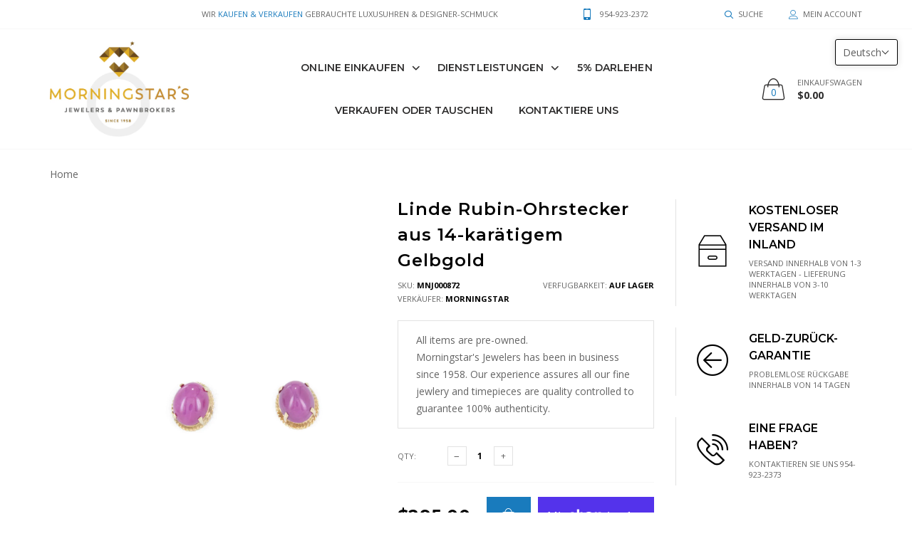

--- FILE ---
content_type: text/html; charset=utf-8
request_url: https://morningstarsjewelers.com/de/products/linde-ruby-stud-earrings-14k-yellow-gold
body_size: 52066
content:

<!doctype html>
<!--[if IE 9]> <html class="ie9 no-js" lang="zxx"  itemscope itemtype="http://schema.org/WebPage"> <![endif]-->
<!--[if (gt IE 9)|!(IE)]><!--> 

<html class="no-js" lang="de" itemscope itemtype="http://schema.org/WebPage">



<!--<![endif]-->
<head>
	<!-- Added by AVADA SEO Suite -->

  

  <!--xxxxxx -->


	<!-- /Added by AVADA SEO Suite -->
  <!-- Basic page needs ================================================== -->
<meta charset="utf-8">


<link rel="icon" href="//morningstarsjewelers.com/cdn/shop/files/Yellow_square_logo_small.jpg?v=1656533429"  />
<!-- Goodwin Version 1.2.0 -->

<title> Linde Rubin-Ohrstecker aus 14-karätigem Gelbgold | Juweliere von Morningstar  
     &ndash; Morningstar&#39;s Jewelers 
</title>

    <meta name="description" content="Linde-Rubin-Ohrstecker aus 14-karätigem Gelbgold mit atemberaubenden Rubinen, die Ihrer Schmuckkollektion Eleganz und Farbe verleihen.">

<!-- Social meta ================================================== -->


  <meta property="og:type" content="product">
  <meta property="og:title" content="Linde rubin-ohrstecker aus 14-karätigem gelbgold">
  <meta property="og:url" content="https://morningstarsjewelers.com/de/products/linde-ruby-stud-earrings-14k-yellow-gold">
  
    <meta property="og:image" content="http://morningstarsjewelers.com/cdn/shop/products/1_341213b4-db9d-4b1e-9414-d57682f31b3d_grande.jpg?v=1735313147">
    <meta property="og:image:secure_url" content="https://morningstarsjewelers.com/cdn/shop/products/1_341213b4-db9d-4b1e-9414-d57682f31b3d_grande.jpg?v=1735313147">
  
  <meta property="og:price:amount" content="295.00">
  <meta property="og:price:currency" content="USD">
  


  <meta property="og:description" content="Linde-Rubin-Ohrstecker aus 14-karätigem Gelbgold mit atemberaubenden Rubinen, die Ihrer Schmuckkollektion Eleganz und Farbe verleihen.">


<meta property="og:site_name" content="Morningstar&#39;s Jewelers">



  <meta name="twitter:card" content="summary">




  <meta name="twitter:title" content="Linde Rubin-Ohrstecker aus 14-karätigem Gelbgold">
  <meta name="twitter:description" content="&lt;table class=&quot;table table-condensed table-striped&quot;&gt;
&lt;tbody&gt;
&lt;tr&gt;
&lt;th scope=&quot;row&quot;&gt;Zustand:&lt;/th&gt;
&lt;td&gt;WIE NEU&lt;/td&gt;
&lt;/tr&gt;
&lt;tr&gt;
&lt;th scope=&quot;row&quot;&gt;Länge/Größe:&lt;/th&gt;
&lt;td&gt;.5&quot;&lt;/td&gt;
&lt;/tr&gt;
&lt;tr&gt;
&lt;th scope=&quot;row&quot;&gt;Design:&lt;/th&gt;
&lt;td&gt;Bolzen&lt;/td&gt;
&lt;/tr&gt;
&lt;tr&gt;
&lt;th scope=&quot;row&quot;&gt;Farbe:&lt;/th&gt;
&lt;td&gt;GELBES GOLD&lt;/td&gt;
&lt;/tr&gt;
&lt;tr&gt;
&lt;th scope=&quot;row&quot;&gt;Metall:&lt;/th&gt;
&lt;td&gt;14KT&lt;/td&gt;
&lt;/tr&gt;
&lt;tr&gt;
&lt;th scope=&quot;row&quot;&gt;Verschiedene Steine:&lt;/th&gt;
&lt;td&gt;LINDE RUBY&lt;/td&gt;
&lt;/tr&gt;
&lt;tr&gt;
&lt;th scope=&quot;row&quot;&gt;Form:&lt;/th&gt;
&lt;td&gt;N / A&lt;/td&gt;
&lt;/tr&gt;
&lt;tr&gt;
&lt;th scope=&quot;row&quot;&gt;Karatgewicht:&lt;/th&gt;
&lt;td&gt;N / A&lt;/td&gt;
&lt;/tr&gt;
&lt;tr&gt;
&lt;th scope=&quot;row&quot;&gt;Farbe/Klarheit:&lt;/th&gt;
&lt;td&gt;N / A&lt;/td&gt;
&lt;/tr&gt;
&lt;tr&gt;
&lt;th scope=&quot;row&quot;&gt;Tragkraft:&lt;/th&gt;
&lt;td&gt;2&lt;/td&gt;
&lt;/tr&gt;
&lt;tr&gt;
&lt;th scope=&quot;row&quot;&gt;Gramm:&lt;/th&gt;
&lt;td&gt;3.11&lt;/td&gt;
&lt;/tr&gt;
&lt;tr&gt;
&lt;th scope=&quot;row&quot;&gt;Weitere Details:&lt;/th&gt;
&lt;td&gt;OBERST STEIN&lt;/td&gt;
&lt;/tr&gt;
&lt;tr&gt;
&lt;th scope=&quot;row&quot;&gt;Ort/CC/LPC:&lt;/th&gt;
&lt;td&gt;SC10-YE-&lt;/td&gt;
&lt;/tr&gt;
&lt;/tbody&gt;
&lt;/table&gt;">
  <meta name="twitter:image" content="https://morningstarsjewelers.com/cdn/shop/products/1_341213b4-db9d-4b1e-9414-d57682f31b3d_large.jpg?v=1735313147">
  <meta name="twitter:image:width" content="480">
  <meta name="twitter:image:height" content="480">
  
<!-- Helpers ================================================== --><meta name="robots" content="index,follow"/><link rel="canonical" href="https://morningstarsjewelers.com/de/products/linde-ruby-stud-earrings-14k-yellow-gold"/><meta name="viewport" content="width=device-width, initial-scale=1, minimum-scale=1, maximum-scale=1">
<!-- Bootstrap core CSS -->
<link href="//morningstarsjewelers.com/cdn/shop/t/7/assets/bootstrap.min.css?v=136590083850818610911741925174" rel="stylesheet" type="text/css" media="all" />
<!-- Vendor CSS -->
<link href="//morningstarsjewelers.com/cdn/shop/t/7/assets/slick.css?v=39343063755255941261741925248" rel="stylesheet" type="text/css" media="all" />
<link href="//morningstarsjewelers.com/cdn/shop/t/7/assets/jquery.fancybox.min.css?v=32046022409454516561741925219" rel="stylesheet" type="text/css" media="all" />
<link href="//morningstarsjewelers.com/cdn/shop/t/7/assets/jquery.selectBox.css?v=45145739980712492421741925222" rel="stylesheet" type="text/css" media="all" />
<!-- Custom styles for this template -->

<link href="//morningstarsjewelers.com/cdn/shop/t/7/assets/style.css?v=88093368041251875411741925255" rel="stylesheet" type="text/css" media="all" />
<link href="//morningstarsjewelers.com/cdn/shop/t/7/assets/animate.min.css?v=124708464868505206441741925167" rel="stylesheet" type="text/css" media="all" />
<!--icon font-->
<link href="//morningstarsjewelers.com/cdn/shop/t/7/assets/icomoon.css?v=132647227247604448891741925203" rel="stylesheet" type="text/css" media="all" />
<!-- Custom + rtl -->


    <link href="//morningstarsjewelers.com/cdn/shop/t/7/assets/style-theme-light.scss.css?v=39912612619662669641742220885" rel="stylesheet" type="text/css" media="all" />


<link href="//morningstarsjewelers.com/cdn/shop/t/7/assets/custom.css?v=67112436271539218191741925182" rel="stylesheet" type="text/css" media="all" />
<!--custom font-->
<link href="https://fonts.googleapis.com/css?family=Montserrat:100,100i,200,200i,300,300i,400,400i,500,500i,600,600i,700,700i,800,800i,900,900i" rel="stylesheet">
<link href="https://fonts.googleapis.com/css?family=Open+Sans:300,300i,400,400i,600,600i,700,700i,800,800i" rel="stylesheet">






<script src="//morningstarsjewelers.com/cdn/shop/t/7/assets/jquery.min.js?v=98113469058130162841741925221" ></script>
<script src="//morningstarsjewelers.com/cdn/shop/t/7/assets/jquery.cookie.min.js?v=36065365654607405641741925216" ></script>
<script>
    var price_format="<span class=money>${{amount}} USD</span>";
    locale = [];
    window.shopCurrency = "USD";
    window.supported_currencies = "$:USD:US-Dollar|€:EUR:Euro|£:GBP:Britisches Pfund|$:CAD:Kanadische Dollar";
    locales={
        recently_added_items:"Kurzlich hinzugefugte Elemente",
        no_items_in_cart:"Ihr Warenkorb ist leer",
        remove:"Entfernen",
        edit:"Bearbeiten",
        price:"Preis",
        empty_minicart_text_1:"IHR EINKAUFSWAGEN IST DERZEIT LEER",
        empty_minicart_text_2:"Fügen Sie Produkte hinzu.",
        empty_minicart_text_3:"Schauen Sie sich unsere große Auswahl an Produkten an!",
        recently_added_items:"Kurzlich hinzugefugte Elemente",
        subtotal:"Zwischensumme",
        go_to_checkout:"Zur Kasse gehen",
        view_cart:"Warenkorb ansehen",
        qty:"Menge",
        apply:"Ubernehmen",
        added:"Added",
        add_to_cart:"In den Einkaufswagen legen",
        adding:" Hinzufugen ...",
        days:"DAYS",
        hrs:"HRS",
        min:"MIN",
        sec:"SEC",
        inventory_error:"Leider gibt es keine Produkte mehr!"
    }
</script>
<script>
window['_fs_debug'] = false;
window['_fs_host'] = 'fullstory.com';
window['_fs_org'] = 'JNYTT';
window['_fs_namespace'] = 'FS';
(function(m,n,e,t,l,o,g,y){
    if (e in m) {if(m.console && m.console.log) { m.console.log('FullStory namespace conflict. Please set window["_fs_namespace"].');} return;}
    g=m[e]=function(a,b,s){g.q?g.q.push([a,b,s]):g._api(a,b,s);};g.q=[];
    o=n.createElement(t);o.async=1;o.src='https://'+_fs_host+'/s/fs.js';
    y=n.getElementsByTagName(t)[0];y.parentNode.insertBefore(o,y);
    g.identify=function(i,v,s){g(l,{uid:i},s);if(v)g(l,v,s)};g.setUserVars=function(v,s){g(l,v,s)};g.event=function(i,v,s){g('event',{n:i,p:v},s)};
    g.shutdown=function(){g("rec",!1)};g.restart=function(){g("rec",!0)};
    g.consent=function(a){g("consent",!arguments.length||a)};
    g.identifyAccount=function(i,v){o='account';v=v||{};v.acctId=i;g(o,v)};
    g.clearUserCookie=function(){};
})(window,document,window['_fs_namespace'],'script','user');
</script>


  <script>window.performance && window.performance.mark && window.performance.mark('shopify.content_for_header.start');</script><meta name="google-site-verification" content="ppTOWJe6dtEbCGCk4-UD6OxXA5L5KCxe6yYcTpZIujo">
<meta id="shopify-digital-wallet" name="shopify-digital-wallet" content="/17211097188/digital_wallets/dialog">
<meta name="shopify-checkout-api-token" content="6c4c95ce8d069a75e26c0662ca81157b">
<meta id="in-context-paypal-metadata" data-shop-id="17211097188" data-venmo-supported="false" data-environment="production" data-locale="de_DE" data-paypal-v4="true" data-currency="USD">
<link rel="alternate" hreflang="x-default" href="https://morningstarsjewelers.com/products/linde-ruby-stud-earrings-14k-yellow-gold">
<link rel="alternate" hreflang="en" href="https://morningstarsjewelers.com/products/linde-ruby-stud-earrings-14k-yellow-gold">
<link rel="alternate" hreflang="es" href="https://morningstarsjewelers.com/es/products/linde-ruby-stud-earrings-14k-yellow-gold">
<link rel="alternate" hreflang="fr" href="https://morningstarsjewelers.com/fr/products/linde-ruby-stud-earrings-14k-yellow-gold">
<link rel="alternate" hreflang="de" href="https://morningstarsjewelers.com/de/products/linde-ruby-stud-earrings-14k-yellow-gold">
<link rel="alternate" type="application/json+oembed" href="https://morningstarsjewelers.com/de/products/linde-ruby-stud-earrings-14k-yellow-gold.oembed">
<script async="async" src="/checkouts/internal/preloads.js?locale=de-US"></script>
<link rel="preconnect" href="https://shop.app" crossorigin="anonymous">
<script async="async" src="https://shop.app/checkouts/internal/preloads.js?locale=de-US&shop_id=17211097188" crossorigin="anonymous"></script>
<script id="apple-pay-shop-capabilities" type="application/json">{"shopId":17211097188,"countryCode":"US","currencyCode":"USD","merchantCapabilities":["supports3DS"],"merchantId":"gid:\/\/shopify\/Shop\/17211097188","merchantName":"Morningstar's Jewelers","requiredBillingContactFields":["postalAddress","email","phone"],"requiredShippingContactFields":["postalAddress","email","phone"],"shippingType":"shipping","supportedNetworks":["visa","masterCard","amex","discover","elo","jcb"],"total":{"type":"pending","label":"Morningstar's Jewelers","amount":"1.00"},"shopifyPaymentsEnabled":true,"supportsSubscriptions":true}</script>
<script id="shopify-features" type="application/json">{"accessToken":"6c4c95ce8d069a75e26c0662ca81157b","betas":["rich-media-storefront-analytics"],"domain":"morningstarsjewelers.com","predictiveSearch":true,"shopId":17211097188,"locale":"de"}</script>
<script>var Shopify = Shopify || {};
Shopify.shop = "morningstars-jewelers.myshopify.com";
Shopify.locale = "de";
Shopify.currency = {"active":"USD","rate":"1.0"};
Shopify.country = "US";
Shopify.theme = {"name":"Copy of Morningstars Jewelers \u0026 Pawnbrokers v1.2","id":130859204742,"schema_name":"Goodwin","schema_version":"1.2","theme_store_id":null,"role":"main"};
Shopify.theme.handle = "null";
Shopify.theme.style = {"id":null,"handle":null};
Shopify.cdnHost = "morningstarsjewelers.com/cdn";
Shopify.routes = Shopify.routes || {};
Shopify.routes.root = "/de/";</script>
<script type="module">!function(o){(o.Shopify=o.Shopify||{}).modules=!0}(window);</script>
<script>!function(o){function n(){var o=[];function n(){o.push(Array.prototype.slice.apply(arguments))}return n.q=o,n}var t=o.Shopify=o.Shopify||{};t.loadFeatures=n(),t.autoloadFeatures=n()}(window);</script>
<script>
  window.ShopifyPay = window.ShopifyPay || {};
  window.ShopifyPay.apiHost = "shop.app\/pay";
  window.ShopifyPay.redirectState = null;
</script>
<script id="shop-js-analytics" type="application/json">{"pageType":"product"}</script>
<script defer="defer" async type="module" src="//morningstarsjewelers.com/cdn/shopifycloud/shop-js/modules/v2/client.init-shop-cart-sync_DIwzDt8_.de.esm.js"></script>
<script defer="defer" async type="module" src="//morningstarsjewelers.com/cdn/shopifycloud/shop-js/modules/v2/chunk.common_DK6FaseX.esm.js"></script>
<script defer="defer" async type="module" src="//morningstarsjewelers.com/cdn/shopifycloud/shop-js/modules/v2/chunk.modal_DJrdBHKE.esm.js"></script>
<script type="module">
  await import("//morningstarsjewelers.com/cdn/shopifycloud/shop-js/modules/v2/client.init-shop-cart-sync_DIwzDt8_.de.esm.js");
await import("//morningstarsjewelers.com/cdn/shopifycloud/shop-js/modules/v2/chunk.common_DK6FaseX.esm.js");
await import("//morningstarsjewelers.com/cdn/shopifycloud/shop-js/modules/v2/chunk.modal_DJrdBHKE.esm.js");

  window.Shopify.SignInWithShop?.initShopCartSync?.({"fedCMEnabled":true,"windoidEnabled":true});

</script>
<script>
  window.Shopify = window.Shopify || {};
  if (!window.Shopify.featureAssets) window.Shopify.featureAssets = {};
  window.Shopify.featureAssets['shop-js'] = {"shop-cart-sync":["modules/v2/client.shop-cart-sync_CpbWr8Q_.de.esm.js","modules/v2/chunk.common_DK6FaseX.esm.js","modules/v2/chunk.modal_DJrdBHKE.esm.js"],"init-fed-cm":["modules/v2/client.init-fed-cm_BnAV8Oxq.de.esm.js","modules/v2/chunk.common_DK6FaseX.esm.js","modules/v2/chunk.modal_DJrdBHKE.esm.js"],"shop-toast-manager":["modules/v2/client.shop-toast-manager_6XJ40SNJ.de.esm.js","modules/v2/chunk.common_DK6FaseX.esm.js","modules/v2/chunk.modal_DJrdBHKE.esm.js"],"init-shop-cart-sync":["modules/v2/client.init-shop-cart-sync_DIwzDt8_.de.esm.js","modules/v2/chunk.common_DK6FaseX.esm.js","modules/v2/chunk.modal_DJrdBHKE.esm.js"],"shop-button":["modules/v2/client.shop-button_CZz_39uh.de.esm.js","modules/v2/chunk.common_DK6FaseX.esm.js","modules/v2/chunk.modal_DJrdBHKE.esm.js"],"init-windoid":["modules/v2/client.init-windoid_B-LDUEPU.de.esm.js","modules/v2/chunk.common_DK6FaseX.esm.js","modules/v2/chunk.modal_DJrdBHKE.esm.js"],"shop-cash-offers":["modules/v2/client.shop-cash-offers_Dr1ejWJu.de.esm.js","modules/v2/chunk.common_DK6FaseX.esm.js","modules/v2/chunk.modal_DJrdBHKE.esm.js"],"pay-button":["modules/v2/client.pay-button_ghLncuwV.de.esm.js","modules/v2/chunk.common_DK6FaseX.esm.js","modules/v2/chunk.modal_DJrdBHKE.esm.js"],"init-customer-accounts":["modules/v2/client.init-customer-accounts_CXFx84Ar.de.esm.js","modules/v2/client.shop-login-button_D4ESF-iV.de.esm.js","modules/v2/chunk.common_DK6FaseX.esm.js","modules/v2/chunk.modal_DJrdBHKE.esm.js"],"avatar":["modules/v2/client.avatar_BTnouDA3.de.esm.js"],"checkout-modal":["modules/v2/client.checkout-modal_C1x0kikZ.de.esm.js","modules/v2/chunk.common_DK6FaseX.esm.js","modules/v2/chunk.modal_DJrdBHKE.esm.js"],"init-shop-for-new-customer-accounts":["modules/v2/client.init-shop-for-new-customer-accounts_v7pinn42.de.esm.js","modules/v2/client.shop-login-button_D4ESF-iV.de.esm.js","modules/v2/chunk.common_DK6FaseX.esm.js","modules/v2/chunk.modal_DJrdBHKE.esm.js"],"init-customer-accounts-sign-up":["modules/v2/client.init-customer-accounts-sign-up_DpQU4YB3.de.esm.js","modules/v2/client.shop-login-button_D4ESF-iV.de.esm.js","modules/v2/chunk.common_DK6FaseX.esm.js","modules/v2/chunk.modal_DJrdBHKE.esm.js"],"init-shop-email-lookup-coordinator":["modules/v2/client.init-shop-email-lookup-coordinator_BRs9hJ8g.de.esm.js","modules/v2/chunk.common_DK6FaseX.esm.js","modules/v2/chunk.modal_DJrdBHKE.esm.js"],"shop-follow-button":["modules/v2/client.shop-follow-button_Q3WId6RZ.de.esm.js","modules/v2/chunk.common_DK6FaseX.esm.js","modules/v2/chunk.modal_DJrdBHKE.esm.js"],"shop-login-button":["modules/v2/client.shop-login-button_D4ESF-iV.de.esm.js","modules/v2/chunk.common_DK6FaseX.esm.js","modules/v2/chunk.modal_DJrdBHKE.esm.js"],"shop-login":["modules/v2/client.shop-login_DtE1on06.de.esm.js","modules/v2/chunk.common_DK6FaseX.esm.js","modules/v2/chunk.modal_DJrdBHKE.esm.js"],"lead-capture":["modules/v2/client.lead-capture_BFGmGe6G.de.esm.js","modules/v2/chunk.common_DK6FaseX.esm.js","modules/v2/chunk.modal_DJrdBHKE.esm.js"],"payment-terms":["modules/v2/client.payment-terms_Cj7FQ-eb.de.esm.js","modules/v2/chunk.common_DK6FaseX.esm.js","modules/v2/chunk.modal_DJrdBHKE.esm.js"]};
</script>
<script>(function() {
  var isLoaded = false;
  function asyncLoad() {
    if (isLoaded) return;
    isLoaded = true;
    var urls = ["https:\/\/chimpstatic.com\/mcjs-connected\/js\/users\/06be40e9e1b6abb513acae1ee\/d03346b2aa3ad4ded21cabc28.js?shop=morningstars-jewelers.myshopify.com","https:\/\/accessibly.apps.onthemapmarketing.com\/public\/widget\/run.js?shop=morningstars-jewelers.myshopify.com","https:\/\/accessibly.onthemapmarketing.com\/public\/widget\/run.js?shop=morningstars-jewelers.myshopify.com"];
    for (var i = 0; i < urls.length; i++) {
      var s = document.createElement('script');
      s.type = 'text/javascript';
      s.async = true;
      s.src = urls[i];
      var x = document.getElementsByTagName('script')[0];
      x.parentNode.insertBefore(s, x);
    }
  };
  if(window.attachEvent) {
    window.attachEvent('onload', asyncLoad);
  } else {
    window.addEventListener('load', asyncLoad, false);
  }
})();</script>
<script id="__st">var __st={"a":17211097188,"offset":-18000,"reqid":"6760771e-007d-415a-8000-517f9ae2dddb-1769696888","pageurl":"morningstarsjewelers.com\/de\/products\/linde-ruby-stud-earrings-14k-yellow-gold","u":"e87400095d84","p":"product","rtyp":"product","rid":2805421670500};</script>
<script>window.ShopifyPaypalV4VisibilityTracking = true;</script>
<script id="captcha-bootstrap">!function(){'use strict';const t='contact',e='account',n='new_comment',o=[[t,t],['blogs',n],['comments',n],[t,'customer']],c=[[e,'customer_login'],[e,'guest_login'],[e,'recover_customer_password'],[e,'create_customer']],r=t=>t.map((([t,e])=>`form[action*='/${t}']:not([data-nocaptcha='true']) input[name='form_type'][value='${e}']`)).join(','),a=t=>()=>t?[...document.querySelectorAll(t)].map((t=>t.form)):[];function s(){const t=[...o],e=r(t);return a(e)}const i='password',u='form_key',d=['recaptcha-v3-token','g-recaptcha-response','h-captcha-response',i],f=()=>{try{return window.sessionStorage}catch{return}},m='__shopify_v',_=t=>t.elements[u];function p(t,e,n=!1){try{const o=window.sessionStorage,c=JSON.parse(o.getItem(e)),{data:r}=function(t){const{data:e,action:n}=t;return t[m]||n?{data:e,action:n}:{data:t,action:n}}(c);for(const[e,n]of Object.entries(r))t.elements[e]&&(t.elements[e].value=n);n&&o.removeItem(e)}catch(o){console.error('form repopulation failed',{error:o})}}const l='form_type',E='cptcha';function T(t){t.dataset[E]=!0}const w=window,h=w.document,L='Shopify',v='ce_forms',y='captcha';let A=!1;((t,e)=>{const n=(g='f06e6c50-85a8-45c8-87d0-21a2b65856fe',I='https://cdn.shopify.com/shopifycloud/storefront-forms-hcaptcha/ce_storefront_forms_captcha_hcaptcha.v1.5.2.iife.js',D={infoText:'Durch hCaptcha geschützt',privacyText:'Datenschutz',termsText:'Allgemeine Geschäftsbedingungen'},(t,e,n)=>{const o=w[L][v],c=o.bindForm;if(c)return c(t,g,e,D).then(n);var r;o.q.push([[t,g,e,D],n]),r=I,A||(h.body.append(Object.assign(h.createElement('script'),{id:'captcha-provider',async:!0,src:r})),A=!0)});var g,I,D;w[L]=w[L]||{},w[L][v]=w[L][v]||{},w[L][v].q=[],w[L][y]=w[L][y]||{},w[L][y].protect=function(t,e){n(t,void 0,e),T(t)},Object.freeze(w[L][y]),function(t,e,n,w,h,L){const[v,y,A,g]=function(t,e,n){const i=e?o:[],u=t?c:[],d=[...i,...u],f=r(d),m=r(i),_=r(d.filter((([t,e])=>n.includes(e))));return[a(f),a(m),a(_),s()]}(w,h,L),I=t=>{const e=t.target;return e instanceof HTMLFormElement?e:e&&e.form},D=t=>v().includes(t);t.addEventListener('submit',(t=>{const e=I(t);if(!e)return;const n=D(e)&&!e.dataset.hcaptchaBound&&!e.dataset.recaptchaBound,o=_(e),c=g().includes(e)&&(!o||!o.value);(n||c)&&t.preventDefault(),c&&!n&&(function(t){try{if(!f())return;!function(t){const e=f();if(!e)return;const n=_(t);if(!n)return;const o=n.value;o&&e.removeItem(o)}(t);const e=Array.from(Array(32),(()=>Math.random().toString(36)[2])).join('');!function(t,e){_(t)||t.append(Object.assign(document.createElement('input'),{type:'hidden',name:u})),t.elements[u].value=e}(t,e),function(t,e){const n=f();if(!n)return;const o=[...t.querySelectorAll(`input[type='${i}']`)].map((({name:t})=>t)),c=[...d,...o],r={};for(const[a,s]of new FormData(t).entries())c.includes(a)||(r[a]=s);n.setItem(e,JSON.stringify({[m]:1,action:t.action,data:r}))}(t,e)}catch(e){console.error('failed to persist form',e)}}(e),e.submit())}));const S=(t,e)=>{t&&!t.dataset[E]&&(n(t,e.some((e=>e===t))),T(t))};for(const o of['focusin','change'])t.addEventListener(o,(t=>{const e=I(t);D(e)&&S(e,y())}));const B=e.get('form_key'),M=e.get(l),P=B&&M;t.addEventListener('DOMContentLoaded',(()=>{const t=y();if(P)for(const e of t)e.elements[l].value===M&&p(e,B);[...new Set([...A(),...v().filter((t=>'true'===t.dataset.shopifyCaptcha))])].forEach((e=>S(e,t)))}))}(h,new URLSearchParams(w.location.search),n,t,e,['guest_login'])})(!0,!0)}();</script>
<script integrity="sha256-4kQ18oKyAcykRKYeNunJcIwy7WH5gtpwJnB7kiuLZ1E=" data-source-attribution="shopify.loadfeatures" defer="defer" src="//morningstarsjewelers.com/cdn/shopifycloud/storefront/assets/storefront/load_feature-a0a9edcb.js" crossorigin="anonymous"></script>
<script crossorigin="anonymous" defer="defer" src="//morningstarsjewelers.com/cdn/shopifycloud/storefront/assets/shopify_pay/storefront-65b4c6d7.js?v=20250812"></script>
<script data-source-attribution="shopify.dynamic_checkout.dynamic.init">var Shopify=Shopify||{};Shopify.PaymentButton=Shopify.PaymentButton||{isStorefrontPortableWallets:!0,init:function(){window.Shopify.PaymentButton.init=function(){};var t=document.createElement("script");t.src="https://morningstarsjewelers.com/cdn/shopifycloud/portable-wallets/latest/portable-wallets.de.js",t.type="module",document.head.appendChild(t)}};
</script>
<script data-source-attribution="shopify.dynamic_checkout.buyer_consent">
  function portableWalletsHideBuyerConsent(e){var t=document.getElementById("shopify-buyer-consent"),n=document.getElementById("shopify-subscription-policy-button");t&&n&&(t.classList.add("hidden"),t.setAttribute("aria-hidden","true"),n.removeEventListener("click",e))}function portableWalletsShowBuyerConsent(e){var t=document.getElementById("shopify-buyer-consent"),n=document.getElementById("shopify-subscription-policy-button");t&&n&&(t.classList.remove("hidden"),t.removeAttribute("aria-hidden"),n.addEventListener("click",e))}window.Shopify?.PaymentButton&&(window.Shopify.PaymentButton.hideBuyerConsent=portableWalletsHideBuyerConsent,window.Shopify.PaymentButton.showBuyerConsent=portableWalletsShowBuyerConsent);
</script>
<script>
  function portableWalletsCleanup(e){e&&e.src&&console.error("Failed to load portable wallets script "+e.src);var t=document.querySelectorAll("shopify-accelerated-checkout .shopify-payment-button__skeleton, shopify-accelerated-checkout-cart .wallet-cart-button__skeleton"),e=document.getElementById("shopify-buyer-consent");for(let e=0;e<t.length;e++)t[e].remove();e&&e.remove()}function portableWalletsNotLoadedAsModule(e){e instanceof ErrorEvent&&"string"==typeof e.message&&e.message.includes("import.meta")&&"string"==typeof e.filename&&e.filename.includes("portable-wallets")&&(window.removeEventListener("error",portableWalletsNotLoadedAsModule),window.Shopify.PaymentButton.failedToLoad=e,"loading"===document.readyState?document.addEventListener("DOMContentLoaded",window.Shopify.PaymentButton.init):window.Shopify.PaymentButton.init())}window.addEventListener("error",portableWalletsNotLoadedAsModule);
</script>

<script type="module" src="https://morningstarsjewelers.com/cdn/shopifycloud/portable-wallets/latest/portable-wallets.de.js" onError="portableWalletsCleanup(this)" crossorigin="anonymous"></script>
<script nomodule>
  document.addEventListener("DOMContentLoaded", portableWalletsCleanup);
</script>

<link id="shopify-accelerated-checkout-styles" rel="stylesheet" media="screen" href="https://morningstarsjewelers.com/cdn/shopifycloud/portable-wallets/latest/accelerated-checkout-backwards-compat.css" crossorigin="anonymous">
<style id="shopify-accelerated-checkout-cart">
        #shopify-buyer-consent {
  margin-top: 1em;
  display: inline-block;
  width: 100%;
}

#shopify-buyer-consent.hidden {
  display: none;
}

#shopify-subscription-policy-button {
  background: none;
  border: none;
  padding: 0;
  text-decoration: underline;
  font-size: inherit;
  cursor: pointer;
}

#shopify-subscription-policy-button::before {
  box-shadow: none;
}

      </style>

<script>window.performance && window.performance.mark && window.performance.mark('shopify.content_for_header.end');</script>
<!--Gem_Page_Header_Script-->
    


<!--End_Gem_Page_Header_Script-->

 




<script>
(function(){
  var loc = "/de";           // e.g. "/fr"
  var shop = "https://morningstarsjewelers.com";                 // e.g. "https://morningstarsjewelers.com"

  function patch(node){
    if(!node || typeof node !== 'object') return;

    // Fix url/@id to use locale root
    if (typeof node.url === 'string' &&
        node.url.indexOf(shop + '/') === 0 &&
        node.url.indexOf(shop + loc + '/') !== 0) {
      node.url = node.url.replace(shop + '/', shop + loc + '/');
    }
    if (typeof node['@id'] === 'string' &&
        node['@id'].indexOf(shop + '/') === 0 &&
        node['@id'].indexOf(shop + loc + '/') !== 0) {
      node['@id'] = node['@id'].replace(shop + '/', shop + loc + '/');
    }

    // Dive into nested objects / arrays (BreadcrumbList, offers, etc.)
    if (Array.isArray(node)) { node.forEach(patch); return; }
    Object.keys(node).forEach(function(k){
      if (k === 'sameAs' || k === 'logo' || k === 'image') return; // leave external/CDN alone
      patch(node[k]);
      if (k === 'item' && typeof node[k] === 'object') patch(node[k]);
    });
  }

  document.querySelectorAll('script[type="application/ld+json"]').forEach(function(s){
    try {
      var data = JSON.parse(s.textContent);
      patch(data);
      s.textContent = JSON.stringify(data);
    } catch(e) {}
  });
})();
</script>




<!-- BEGIN app block: shopify://apps/t-lab-ai-language-translate/blocks/custom_translations/b5b83690-efd4-434d-8c6a-a5cef4019faf --><!-- BEGIN app snippet: custom_translation_scripts --><script>
(()=>{var o=/\([0-9]+?\)$/,M=/\r?\n|\r|\t|\xa0|\u200B|\u200E|&nbsp;| /g,v=/<\/?[a-z][\s\S]*>/i,t=/^(https?:\/\/|\/\/)[^\s/$.?#].[^\s]*$/i,k=/\{\{\s*([a-zA-Z_]\w*)\s*\}\}/g,p=/\{\{\s*([a-zA-Z_]\w*)\s*\}\}/,r=/^(https:)?\/\/cdn\.shopify\.com\/(.+)\.(png|jpe?g|gif|webp|svgz?|bmp|tiff?|ico|avif)/i,e=/^(https:)?\/\/cdn\.shopify\.com/i,a=/\b(?:https?|ftp)?:?\/\/?[^\s\/]+\/[^\s]+\.(?:png|jpe?g|gif|webp|svgz?|bmp|tiff?|ico|avif)\b/i,I=/url\(['"]?(.*?)['"]?\)/,m="__label:",i=document.createElement("textarea"),u={t:["src","data-src","data-source","data-href","data-zoom","data-master","data-bg","base-src"],i:["srcset","data-srcset"],o:["href","data-href"],u:["href","data-href","data-src","data-zoom"]},g=new Set(["img","picture","button","p","a","input"]),h=16.67,s=function(n){return n.nodeType===Node.ELEMENT_NODE},c=function(n){return n.nodeType===Node.TEXT_NODE};function w(n){return r.test(n.trim())||a.test(n.trim())}function b(n){return(n=>(n=n.trim(),t.test(n)))(n)||e.test(n.trim())}var l=function(n){return!n||0===n.trim().length};function j(n){return i.innerHTML=n,i.value}function T(n){return A(j(n))}function A(n){return n.trim().replace(o,"").replace(M,"").trim()}var _=1e3;function D(n){n=n.trim().replace(M,"").replace(/&amp;/g,"&").replace(/&gt;/g,">").replace(/&lt;/g,"<").trim();return n.length>_?N(n):n}function E(n){return n.trim().toLowerCase().replace(/^https:/i,"")}function N(n){for(var t=5381,r=0;r<n.length;r++)t=(t<<5)+t^n.charCodeAt(r);return(t>>>0).toString(36)}function f(n){for(var t=document.createElement("template"),r=(t.innerHTML=n,["SCRIPT","IFRAME","OBJECT","EMBED","LINK","META"]),e=/^(on\w+|srcdoc|style)$/i,a=document.createTreeWalker(t.content,NodeFilter.SHOW_ELEMENT),i=a.nextNode();i;i=a.nextNode()){var o=i;if(r.includes(o.nodeName))o.remove();else for(var u=o.attributes.length-1;0<=u;--u)e.test(o.attributes[u].name)&&o.removeAttribute(o.attributes[u].name)}return t.innerHTML}function d(n,t,r){void 0===r&&(r=20);for(var e=n,a=0;e&&e.parentElement&&a<r;){for(var i=e.parentElement,o=0,u=t;o<u.length;o++)for(var s=u[o],c=0,l=s.l;c<l.length;c++){var f=l[c];switch(f.type){case"class":for(var d=0,v=i.classList;d<v.length;d++){var p=v[d];if(f.value.test(p))return s.label}break;case"id":if(i.id&&f.value.test(i.id))return s.label;break;case"attribute":if(i.hasAttribute(f.name)){if(!f.value)return s.label;var m=i.getAttribute(f.name);if(m&&f.value.test(m))return s.label}}}e=i,a++}return"unknown"}function y(n,t){var r,e,a;"function"==typeof window.fetch&&"AbortController"in window?(r=new AbortController,e=setTimeout(function(){return r.abort()},3e3),fetch(n,{credentials:"same-origin",signal:r.signal}).then(function(n){return clearTimeout(e),n.ok?n.json():Promise.reject(n)}).then(t).catch(console.error)):((a=new XMLHttpRequest).onreadystatechange=function(){4===a.readyState&&200===a.status&&t(JSON.parse(a.responseText))},a.open("GET",n,!0),a.timeout=3e3,a.send())}function O(){var l=/([^\s]+)\.(png|jpe?g|gif|webp|svgz?|bmp|tiff?|ico|avif)$/i,f=/_(\{width\}x*|\{width\}x\{height\}|\d{3,4}x\d{3,4}|\d{3,4}x|x\d{3,4}|pinco|icon|thumb|small|compact|medium|large|grande|original|master)(_crop_\w+)*(@[2-3]x)*(.progressive)*$/i,d=/^(https?|ftp|file):\/\//i;function r(n){var t,r="".concat(n.path).concat(n.v).concat(null!=(r=n.size)?r:"",".").concat(n.p);return n.m&&(r="".concat(n.path).concat(n.m,"/").concat(n.v).concat(null!=(t=n.size)?t:"",".").concat(n.p)),n.host&&(r="".concat(null!=(t=n.protocol)?t:"","//").concat(n.host).concat(r)),n.g&&(r+=n.g),r}return{h:function(n){var t=!0,r=(d.test(n)||n.startsWith("//")||(t=!1,n="https://example.com"+n),t);n.startsWith("//")&&(r=!1,n="https:"+n);try{new URL(n)}catch(n){return null}var e,a,i,o,u,s,n=new URL(n),c=n.pathname.split("/").filter(function(n){return n});return c.length<1||(a=c.pop(),e=null!=(e=c.pop())?e:null,null===(a=a.match(l)))?null:(s=a[1],a=a[2],i=s.match(f),o=s,(u=null)!==i&&(o=s.substring(0,i.index),u=i[0]),s=0<c.length?"/"+c.join("/")+"/":"/",{protocol:r?n.protocol:null,host:t?n.host:null,path:s,g:n.search,m:e,v:o,size:u,p:a,version:n.searchParams.get("v"),width:n.searchParams.get("width")})},T:r,S:function(n){return(n.m?"/".concat(n.m,"/"):"/").concat(n.v,".").concat(n.p)},M:function(n){return(n.m?"/".concat(n.m,"/"):"/").concat(n.v,".").concat(n.p,"?v=").concat(n.version||"0")},k:function(n,t){return r({protocol:t.protocol,host:t.host,path:t.path,g:t.g,m:t.m,v:t.v,size:n.size,p:t.p,version:t.version,width:t.width})}}}var x,S,C={},H={};function q(p,n){var m=new Map,g=new Map,i=new Map,r=new Map,e=new Map,a=new Map,o=new Map,u=function(n){return n.toLowerCase().replace(/[\s\W_]+/g,"")},s=new Set(n.A.map(u)),c=0,l=!1,f=!1,d=O();function v(n,t,r){s.has(u(n))||n&&t&&(r.set(n,t),l=!0)}function t(n,t){if(n&&n.trim()&&0!==m.size){var r=A(n),e=H[r];if(e&&(p.log("dictionary",'Overlapping text: "'.concat(n,'" related to html: "').concat(e,'"')),t)&&(n=>{if(n)for(var t=h(n.outerHTML),r=t._,e=(t.I||(r=0),n.parentElement),a=0;e&&a<5;){var i=h(e.outerHTML),o=i.I,i=i._;if(o){if(p.log("dictionary","Ancestor depth ".concat(a,": overlap score=").concat(i.toFixed(3),", base=").concat(r.toFixed(3))),r<i)return 1;if(i<r&&0<r)return}e=e.parentElement,a++}})(t))p.log("dictionary",'Skipping text translation for "'.concat(n,'" because an ancestor HTML translation exists'));else{e=m.get(r);if(e)return e;var a=n;if(a&&a.trim()&&0!==g.size){for(var i,o,u,s=g.entries(),c=s.next();!c.done;){var l=c.value[0],f=c.value[1],d=a.trim().match(l);if(d&&1<d.length){i=l,o=f,u=d;break}c=s.next()}if(i&&o&&u){var v=u.slice(1),t=o.match(k);if(t&&t.length===v.length)return t.reduce(function(n,t,r){return n.replace(t,v[r])},o)}}}}return null}function h(n){var r,e,a;return!n||!n.trim()||0===i.size?{I:null,_:0}:(r=D(n),a=0,(e=null)!=(n=i.get(r))?{I:n,_:1}:(i.forEach(function(n,t){-1!==t.indexOf(r)&&(t=r.length/t.length,a<t)&&(a=t,e=n)}),{I:e,_:a}))}function w(n){return n&&n.trim()&&0!==i.size&&(n=D(n),null!=(n=i.get(n)))?n:null}function b(n){if(n&&n.trim()&&0!==r.size){var t=E(n),t=r.get(t);if(t)return t;t=d.h(n);if(t){n=d.M(t).toLowerCase(),n=r.get(n);if(n)return n;n=d.S(t).toLowerCase(),t=r.get(n);if(t)return t}}return null}function T(n){return!n||!n.trim()||0===e.size||void 0===(n=e.get(A(n)))?null:n}function y(n){return!n||!n.trim()||0===a.size||void 0===(n=a.get(E(n)))?null:n}function x(n){var t;return!n||!n.trim()||0===o.size?null:null!=(t=o.get(A(n)))?t:(t=D(n),void 0!==(n=o.get(t))?n:null)}function S(){var n={j:m,D:g,N:i,O:r,C:e,H:a,q:o,L:l,R:c,F:C};return JSON.stringify(n,function(n,t){return t instanceof Map?Object.fromEntries(t.entries()):t})}return{J:function(n,t){v(n,t,m)},U:function(n,t){n&&t&&(n=new RegExp("^".concat(n,"$"),"s"),g.set(n,t),l=!0)},$:function(n,t){var r;n!==t&&(v((r=j(r=n).trim().replace(M,"").trim()).length>_?N(r):r,t,i),c=Math.max(c,n.length))},P:function(n,t){v(n,t,r),(n=d.h(n))&&(v(d.M(n).toLowerCase(),t,r),v(d.S(n).toLowerCase(),t,r))},G:function(n,t){v(n.replace("[img-alt]","").replace(M,"").trim(),t,e)},B:function(n,t){v(n,t,a)},W:function(n,t){f=!0,v(n,t,o)},V:function(){return p.log("dictionary","Translation dictionaries: ",S),i.forEach(function(n,r){m.forEach(function(n,t){r!==t&&-1!==r.indexOf(t)&&(C[t]=A(n),H[t]=r)})}),p.log("dictionary","appliedTextTranslations: ",JSON.stringify(C)),p.log("dictionary","overlappingTexts: ",JSON.stringify(H)),{L:l,Z:f,K:t,X:w,Y:b,nn:T,tn:y,rn:x}}}}function z(n,t,r){function f(n,t){t=n.split(t);return 2===t.length?t[1].trim()?t:[t[0]]:[n]}var d=q(r,t);return n.forEach(function(n){if(n){var c,l=n.name,n=n.value;if(l&&n){if("string"==typeof n)try{c=JSON.parse(n)}catch(n){return void r.log("dictionary","Invalid metafield JSON for "+l,function(){return String(n)})}else c=n;c&&Object.keys(c).forEach(function(e){if(e){var n,t,r,a=c[e];if(a)if(e!==a)if(l.includes("judge"))r=T(e),d.W(r,a);else if(e.startsWith("[img-alt]"))d.G(e,a);else if(e.startsWith("[img-src]"))n=E(e.replace("[img-src]","")),d.P(n,a);else if(v.test(e))d.$(e,a);else if(w(e))n=E(e),d.P(n,a);else if(b(e))r=E(e),d.B(r,a);else if("/"===(n=(n=e).trim())[0]&&"/"!==n[1]&&(r=E(e),d.B(r,a),r=T(e),d.J(r,a)),p.test(e))(s=(r=e).match(k))&&0<s.length&&(t=r.replace(/[-\/\\^$*+?.()|[\]]/g,"\\$&"),s.forEach(function(n){t=t.replace(n,"(.*)")}),d.U(t,a));else if(e.startsWith(m))r=a.replace(m,""),s=e.replace(m,""),d.J(T(s),r);else{if("product_tags"===l)for(var i=0,o=["_",":"];i<o.length;i++){var u=(n=>{if(e.includes(n)){var t=f(e,n),r=f(a,n);if(t.length===r.length)return t.forEach(function(n,t){n!==r[t]&&(d.J(T(n),r[t]),d.J(T("".concat(n,":")),"".concat(r[t],":")))}),{value:void 0}}})(o[i]);if("object"==typeof u)return u.value}var s=T(e);s!==a&&d.J(s,a)}}})}}}),d.V()}function L(y,x){var e=[{label:"judge-me",l:[{type:"class",value:/jdgm/i},{type:"id",value:/judge-me/i},{type:"attribute",name:"data-widget-name",value:/review_widget/i}]}],a=O();function S(r,n,e){n.forEach(function(n){var t=r.getAttribute(n);t&&(t=n.includes("href")?e.tn(t):e.K(t))&&r.setAttribute(n,t)})}function M(n,t,r){var e,a=n.getAttribute(t);a&&((e=i(a=E(a.split("&")[0]),r))?n.setAttribute(t,e):(e=r.tn(a))&&n.setAttribute(t,e))}function k(n,t,r){var e=n.getAttribute(t);e&&(e=((n,t)=>{var r=(n=n.split(",").filter(function(n){return null!=n&&""!==n.trim()}).map(function(n){var n=n.trim().split(/\s+/),t=n[0].split("?"),r=t[0],t=t[1],t=t?t.split("&"):[],e=((n,t)=>{for(var r=0;r<n.length;r++)if(t(n[r]))return n[r];return null})(t,function(n){return n.startsWith("v=")}),t=t.filter(function(n){return!n.startsWith("v=")}),n=n[1];return{url:r,version:e,en:t.join("&"),size:n}}))[0].url;if(r=i(r=n[0].version?"".concat(r,"?").concat(n[0].version):r,t)){var e=a.h(r);if(e)return n.map(function(n){var t=n.url,r=a.h(t);return r&&(t=a.k(r,e)),n.en&&(r=t.includes("?")?"&":"?",t="".concat(t).concat(r).concat(n.en)),t=n.size?"".concat(t," ").concat(n.size):t}).join(",")}})(e,r))&&n.setAttribute(t,e)}function i(n,t){var r=a.h(n);return null===r?null:(n=t.Y(n))?null===(n=a.h(n))?null:a.k(r,n):(n=a.S(r),null===(t=t.Y(n))||null===(n=a.h(t))?null:a.k(r,n))}function A(n,t,r){var e,a,i,o;r.an&&(e=n,a=r.on,u.o.forEach(function(n){var t=e.getAttribute(n);if(!t)return!1;!t.startsWith("/")||t.startsWith("//")||t.startsWith(a)||(t="".concat(a).concat(t),e.setAttribute(n,t))})),i=n,r=u.u.slice(),o=t,r.forEach(function(n){var t,r=i.getAttribute(n);r&&(w(r)?(t=o.Y(r))&&i.setAttribute(n,t):(t=o.tn(r))&&i.setAttribute(n,t))})}function _(t,r){var n,e,a,i,o;u.t.forEach(function(n){return M(t,n,r)}),u.i.forEach(function(n){return k(t,n,r)}),e="alt",a=r,(o=(n=t).getAttribute(e))&&((i=a.nn(o))?n.setAttribute(e,i):(i=a.K(o))&&n.setAttribute(e,i))}return{un:function(n){return!(!n||!s(n)||x.sn.includes((n=n).tagName.toLowerCase())||n.classList.contains("tl-switcher-container")||(n=n.parentNode)&&["SCRIPT","STYLE"].includes(n.nodeName.toUpperCase()))},cn:function(n){if(c(n)&&null!=(t=n.textContent)&&t.trim()){if(y.Z)if("judge-me"===d(n,e,5)){var t=y.rn(n.textContent);if(t)return void(n.textContent=j(t))}var r,t=y.K(n.textContent,n.parentElement||void 0);t&&(r=n.textContent.trim().replace(o,"").trim(),n.textContent=j(n.textContent.replace(r,t)))}},ln:function(n){if(!!l(n.textContent)||!n.innerHTML)return!1;if(y.Z&&"judge-me"===d(n,e,5)){var t=y.rn(n.innerHTML);if(t)return n.innerHTML=f(t),!0}t=y.X(n.innerHTML);return!!t&&(n.innerHTML=f(t),!0)},fn:function(n){var t,r,e,a,i,o,u,s,c,l;switch(S(n,["data-label","title"],y),n.tagName.toLowerCase()){case"span":S(n,["data-tooltip"],y);break;case"a":A(n,y,x);break;case"input":c=u=y,(l=(s=o=n).getAttribute("type"))&&("submit"===l||"button"===l)&&(l=s.getAttribute("value"),c=c.K(l))&&s.setAttribute("value",c),S(o,["placeholder"],u);break;case"textarea":S(n,["placeholder"],y);break;case"img":_(n,y);break;case"picture":for(var f=y,d=n.childNodes,v=0;v<d.length;v++){var p=d[v];if(p.tagName)switch(p.tagName.toLowerCase()){case"source":k(p,"data-srcset",f),k(p,"srcset",f);break;case"img":_(p,f)}}break;case"div":s=l=y,(u=o=c=n)&&(o=o.style.backgroundImage||o.getAttribute("data-bg")||"")&&"none"!==o&&(o=o.match(I))&&o[1]&&(o=o[1],s=s.Y(o))&&(u.style.backgroundImage='url("'.concat(s,'")')),a=c,i=l,["src","data-src","data-bg"].forEach(function(n){return M(a,n,i)}),["data-bgset"].forEach(function(n){return k(a,n,i)}),["data-href"].forEach(function(n){return S(a,[n],i)});break;case"button":r=y,(e=(t=n).getAttribute("value"))&&(r=r.K(e))&&t.setAttribute("value",r);break;case"iframe":e=y,(r=(t=n).getAttribute("src"))&&(e=e.tn(r))&&t.setAttribute("src",e);break;case"video":for(var m=n,g=y,h=["src"],w=0;w<h.length;w++){var b=h[w],T=m.getAttribute(b);T&&(T=g.tn(T))&&m.setAttribute(b,T)}}},getImageTranslation:function(n){return i(n,y)}}}function R(s,c,l){r=c.dn,e=new WeakMap;var r,e,a={add:function(n){var t=Date.now()+r;e.set(n,t)},has:function(n){var t=null!=(t=e.get(n))?t:0;return!(Date.now()>=t&&(e.delete(n),1))}},i=[],o=[],f=[],d=[],u=2*h,v=3*h;function p(n){var t,r,e;n&&(n.nodeType===Node.TEXT_NODE&&s.un(n.parentElement)?s.cn(n):s.un(n)&&(n=n,s.fn(n),t=g.has(n.tagName.toLowerCase())||(t=(t=n).getBoundingClientRect(),r=window.innerHeight||document.documentElement.clientHeight,e=window.innerWidth||document.documentElement.clientWidth,r=t.top<=r&&0<=t.top+t.height,e=t.left<=e&&0<=t.left+t.width,r&&e),a.has(n)||(t?i:o).push(n)))}function m(n){if(l.log("messageHandler","Processing element:",n),s.un(n)){var t=s.ln(n);if(a.add(n),!t){var r=n.childNodes;l.log("messageHandler","Child nodes:",r);for(var e=0;e<r.length;e++)p(r[e])}}}requestAnimationFrame(function n(){for(var t=performance.now();0<i.length;){var r=i.shift();if(r&&!a.has(r)&&m(r),performance.now()-t>=v)break}requestAnimationFrame(n)}),requestAnimationFrame(function n(){for(var t=performance.now();0<o.length;){var r=o.shift();if(r&&!a.has(r)&&m(r),performance.now()-t>=u)break}requestAnimationFrame(n)}),c.vn&&requestAnimationFrame(function n(){for(var t=performance.now();0<f.length;){var r=f.shift();if(r&&s.fn(r),performance.now()-t>=u)break}requestAnimationFrame(n)}),c.pn&&requestAnimationFrame(function n(){for(var t=performance.now();0<d.length;){var r=d.shift();if(r&&s.cn(r),performance.now()-t>=u)break}requestAnimationFrame(n)});var n={subtree:!0,childList:!0,attributes:c.vn,characterData:c.pn};new MutationObserver(function(n){l.log("observer","Observer:",n);for(var t=0;t<n.length;t++){var r=n[t];switch(r.type){case"childList":for(var e=r.addedNodes,a=0;a<e.length;a++)p(e[a]);var i=r.target.childNodes;if(i.length<=10)for(var o=0;o<i.length;o++)p(i[o]);break;case"attributes":var u=r.target;s.un(u)&&u&&f.push(u);break;case"characterData":c.pn&&(u=r.target)&&u.nodeType===Node.TEXT_NODE&&d.push(u)}}}).observe(document.documentElement,n)}void 0===window.TranslationLab&&(window.TranslationLab={}),window.TranslationLab.CustomTranslations=(x=(()=>{var a;try{a=window.localStorage.getItem("tlab_debug_mode")||null}catch(n){a=null}return{log:function(n,t){for(var r=[],e=2;e<arguments.length;e++)r[e-2]=arguments[e];!a||"observer"===n&&"all"===a||("all"===a||a===n||"custom"===n&&"custom"===a)&&(n=r.map(function(n){if("function"==typeof n)try{return n()}catch(n){return"Error generating parameter: ".concat(n.message)}return n}),console.log.apply(console,[t].concat(n)))}}})(),S=null,{init:function(n,t){n&&!n.isPrimaryLocale&&n.translationsMetadata&&n.translationsMetadata.length&&(0<(t=((n,t,r,e)=>{function a(n,t){for(var r=[],e=2;e<arguments.length;e++)r[e-2]=arguments[e];for(var a=0,i=r;a<i.length;a++){var o=i[a];if(o&&void 0!==o[n])return o[n]}return t}var i=window.localStorage.getItem("tlab_feature_options"),o=null;if(i)try{o=JSON.parse(i)}catch(n){e.log("dictionary","Invalid tlab_feature_options JSON",String(n))}var r=a("useMessageHandler",!0,o,i=r),u=a("messageHandlerCooldown",2e3,o,i),s=a("localizeUrls",!1,o,i),c=a("processShadowRoot",!1,o,i),l=a("attributesMutations",!1,o,i),f=a("processCharacterData",!1,o,i),d=a("excludedTemplates",[],o,i),o=a("phraseIgnoreList",[],o,i);return e.log("dictionary","useMessageHandler:",r),e.log("dictionary","messageHandlerCooldown:",u),e.log("dictionary","localizeUrls:",s),e.log("dictionary","processShadowRoot:",c),e.log("dictionary","attributesMutations:",l),e.log("dictionary","processCharacterData:",f),e.log("dictionary","excludedTemplates:",d),e.log("dictionary","phraseIgnoreList:",o),{sn:["html","head","meta","script","noscript","style","link","canvas","svg","g","path","ellipse","br","hr"],locale:n,on:t,gn:r,dn:u,an:s,hn:c,vn:l,pn:f,mn:d,A:o}})(n.locale,n.on,t,x)).mn.length&&t.mn.includes(n.template)||(n=z(n.translationsMetadata,t,x),S=L(n,t),n.L&&(t.gn&&R(S,t,x),window.addEventListener("DOMContentLoaded",function(){function e(n){n=/\/products\/(.+?)(\?.+)?$/.exec(n);return n?n[1]:null}var n,t,r,a;(a=document.querySelector(".cbb-frequently-bought-selector-label-name"))&&"true"!==a.getAttribute("translated")&&(n=e(window.location.pathname))&&(t="https://".concat(window.location.host,"/products/").concat(n,".json"),r="https://".concat(window.location.host).concat(window.Shopify.routes.root,"products/").concat(n,".json"),y(t,function(n){a.childNodes.forEach(function(t){t.textContent===n.product.title&&y(r,function(n){t.textContent!==n.product.title&&(t.textContent=n.product.title,a.setAttribute("translated","true"))})})}),document.querySelectorAll('[class*="cbb-frequently-bought-selector-link"]').forEach(function(t){var n,r;"true"!==t.getAttribute("translated")&&(n=t.getAttribute("href"))&&(r=e(n))&&y("https://".concat(window.location.host).concat(window.Shopify.routes.root,"products/").concat(r,".json"),function(n){t.textContent!==n.product.title&&(t.textContent=n.product.title,t.setAttribute("translated","true"))})}))}))))},getImageTranslation:function(n){return x.log("dictionary","translationManager: ",S),S?S.getImageTranslation(n):null}})})();
</script><!-- END app snippet -->

<script>
  (function() {
    var ctx = {
      locale: 'de',
      isPrimaryLocale: false,
      rootUrl: '/de',
      translationsMetadata: [{},{"name":"product_types","value":{}},{"name":"gem-29764583524","value":{"PAWN LOAN SERVICES IN HOLLYWOOD, FLORIDA":"PFANDKREDITDIENSTE IN HOLLYWOOD, FLORIDA","VISIT US IN OUR HollYWOOD, FL STORE FOR FAST CASH 5% LOANS!":"BESUCHEN SIE UNS IN UNSEREM GESCHÄFT IN HOLLYWOOD, FL FÜR SCHNELLES BARGELD 5% KREDITE!","AS SEEN ON TV":"WIE IM FERNSEHEN GESEHEN","Video":"Video","A Guide to Pawn Loans":"Ein Leitfaden für Pfandkredite","Pawn loans are a fast and easy way to get money without a credit check. That's right - \u003cstrong\u003eNo Credit Check\u003c\/strong\u003e. You’ll love that you also don’t have to deal with a bank or lender. The loans we give out are based solely on the value of the item brought to us. You don’t need to worry about your credit score or employment status. With Morningstar’s Jewelers \u0026 Pawnbrokers, we make getting a loan simple.":"Pfandkredite sind eine schnelle und einfache Möglichkeit, Geld ohne Bonitätsprüfung zu erhalten. Genau - \u003cstrong\u003eKeine Bonitätsprüfung\u003c\/strong\u003e. Sie werden es lieben, dass Sie sich auch nicht mit einer Bank oder einem Kreditgeber auseinandersetzen müssen. Die Kredite, die wir vergeben, basieren ausschließlich auf dem Wert des zu uns gebrachten Gegenstands. Sie müssen sich keine Sorgen um Ihre Kreditwürdigkeit oder Ihren Beschäftigungsstatus machen. Bei Morningstar’s Jewelers \u0026 Pawnbrokers machen wir es einfach, einen Kredit zu bekommen.","Here are the steps to getting a Pawn Loan:":"Hier sind die Schritte, um einen Pfandkredit zu erhalten:","Bring Your Valuable Item to Our Store in Hollywood, FL":"Bringen Sie Ihren wertvollen Gegenstand in unser Geschäft in Hollywood, FL","We offer loans on various types of jewelry. From watches to gold, silver and pearls, we have a place for it all here. The only thing you need to do is bring your item in. Once you’ve done that, you can present it to one of our skilled service representatives for a loan appraisal. This is simple and easy. We’ll have it done in mere minutes.":"Wir bieten Kredite auf verschiedene Arten von Schmuck an. Von Uhren bis zu Gold, Silber und Perlen haben wir hier für alles einen Platz. Das Einzige, was Sie tun müssen, ist, Ihren Gegenstand mitzubringen. Sobald Sie das getan haben, können Sie ihn einem unserer erfahrenen Service-Mitarbeiter zur Kreditschätzung vorlegen. Das ist einfach und unkompliziert. Wir erledigen das in wenigen Minuten.","Show Us Valid Identification:":"Zeigen Sie uns einen gültigen Ausweis:","To get any kind of loan, you do need to show some form of ID. At Morningstar’s Jewelers \u0026 Pawnbrokers in Hollywood, FL, we accept any valid state- or government-issued photo identification. This could be a driver’s license, passport or military ID.":"Um irgendeine Art von Darlehen zu erhalten, müssen Sie eine Form von Ausweis vorzeigen. Bei Morningstar’s Jewelers \u0026 Pawnbrokers in Hollywood, FL, akzeptieren wir jeden gültigen staatlichen oder behördlich ausgestellten Lichtbildausweis. Dies könnte ein Führerschein, Reisepass oder Militärausweis sein.","Collect Your Money:":"Holen Sie Ihr Geld ab:","You can have your money within 10 minutes. You don’t need cash or credit checks. With us, you’ll avoid the hassles. If you would like to buy your jewelry back from us, we offer easy repayment options.":"Sie können Ihr Geld innerhalb von 10 Minuten haben. Sie benötigen kein Bargeld oder eine Bonitätsprüfung. Bei uns vermeiden Sie den Ärger. Wenn Sie Ihren Schmuck von uns zurückkaufen möchten, bieten wir einfache Rückzahlungsoptionen an.","Pawn Loan Benefits:":"Vorteile von Pfandkrediten:","Unlike traditional loans, the loans we offer allow you to get money quickly. A pawn loan option lets you turn in treasures and antiques without having to give them up completely. In addition, your credit card score will not suffer if you do not repay. If there are items you would like to offer as collateral, come see us today. It’s a fast, easy option without any stress.":"Im Gegensatz zu traditionellen Krediten ermöglichen die von uns angebotenen Kredite, schnell Geld zu erhalten. Eine Pfandkreditoption erlaubt es Ihnen, Schätze und Antiquitäten einzuliefern, ohne sie vollständig aufgeben zu müssen. Außerdem wird Ihre Kreditkartenbewertung nicht leiden, wenn Sie nicht zurückzahlen. Wenn Sie Gegenstände als Sicherheit anbieten möchten, kommen Sie noch heute zu uns. Es ist eine schnelle, einfache Option ohne Stress."}},{"name":"gem-29765501028","value":{"THE MORNINGSTAR HISTORY":"DIE MORNINGSTAR GESCHICHTE","Alex Morningstar and his son Louis began their family business in a small office loaning money on jewelry and other items of value. As the City of Hollywood has grown, so has the jewelry and pawn brokering business. Located in downtown Hollywood, FL, Morningstars' has served members of the community for generations. Morningstars' has always tried to keep up with the ever-changing needs of the community. Now the online market has brought us to a global community and we look forward to helping you with your pre-owned fine jewelry, timepieces and precious stone needs.":"Alex Morningstar und sein Sohn Louis begannen ihr Familienunternehmen in einem kleinen Büro, in dem sie Geld gegen Schmuck und andere wertvolle Gegenstände verliehen. Mit dem Wachstum der Stadt Hollywood ist auch das Schmuck- und Pfandleihgeschäft gewachsen. Im Stadtzentrum von Hollywood, FL, hat Morningstars' der Gemeinschaft über Generationen hinweg gedient. Morningstars' hat stets versucht, mit den sich ständig ändernden Bedürfnissen der Gemeinschaft Schritt zu halten. Jetzt hat uns der Online-Markt zu einer globalen Gemeinschaft gebracht, und wir freuen uns darauf, Ihnen bei Ihren Bedürfnissen rund um gebrauchten hochwertigen Schmuck, Uhren und Edelsteine zu helfen.","1890's Mobile - Alabama":"1890er Mobile - Alabama","Morningstar Family Jewelers gets its start in the industry at the turn of the century.":"Morningstar Family Jewelers beginnt seine Tätigkeit in der Branche zu Beginn des Jahrhunderts.","1958 - Founded by Alex Morningstar":"1958 - Gegründet von Alex Morningstar","Father and Son team Alex \u0026 Louis Morningstar lay their roots into the heart of downtown Hollywood, Florida with its corner retail location.":"Vater und Sohn Team Alex \u0026 Louis Morningstar schlagen ihre Wurzeln im Herzen der Innenstadt von Hollywood, Florida mit seinem Eck-Einzelhandelsstandort.","1997 - Eric Morningstar":"1997 - Eric Morningstar","G.I.A. Graduate Gemologist and 5th Generation Eric Morningstar, son of Louis Morningstar joined the organization.":"G.I.A. Graduate Gemologist und 5. Generation Eric Morningstar, Sohn von Louis Morningstar, trat der Organisation bei.","2006 - Recognized by The City of Hollywood":"2006 - Anerkannt von der Stadt Hollywood","City of Hollywood Redevelopment Agency Downtown District Recognizes Louis Morningstar's outstanding contributions to the City of Hollywood, FL":"Stadt Hollywood Redevelopment Agency Innenstadtbezirk erkennt Louis Morningstars herausragende Beiträge für die Stadt Hollywood, FL an","Current - Morningstar's Jewelers \u0026 Pawn Brokers":"Aktuell - Morningstars Juweliere \u0026 Pfandleiher","Current location of Morningstar's Jewelers in downtown Hollywood, Florida, Since 1958":"Aktueller Standort von Morningstar's Jewelers in der Innenstadt von Hollywood, Florida, seit 1958","MEET THE TEAM":"LERNEN SIE DAS TEAM KENNEN","LOUIS MORNINGSTAR":"LOUIS MORNINGSTAR","CHIEF EXECUTIVE OFFICER":"GESCHÄFTSFÜHRER","\u0026 CO-FOUNDER":"\u0026 MITBEGRÜNDER","ERIC MORNINGSTAR":"ERIC MORNINGSTAR","CHIEF OPERATIONS OFFICER":"LEITER BETRIEB","\u0026\u0026nbsp;":"\u0026\u0026nbsp;","G.I.A. GRADUATE GEMOLOGIST":"G.I.A. ABSCHLUSSGEMMOLOGE","CAROLE MORNINGSTAR":"CAROLE MORNINGSTAR","CHIEF MARKETING OFFICER":"LEITER MARKETINGABTEILUNG","MAtt P":"MAtt P","STORE MANAGER":"FILIALLEITUNG","\u0026 E-COMMERCE DIRECTOR":"\u0026 E-COMMERCE DIREKTOR","jOSH \"SHAY\"":"jOSH \"SHAY\"","CERTIFIED MASTER WATCHMAKER":"ZERTIFIZIERTER MEISTER-UHRMACHER","GAIL L.":"GAIL L.","COMPTROLLER":"KONTROLLEUR","JOHNNY R.":"JOHNNY R.","SALES EXECUTIVE":"Vertriebsmitarbeiter","CAROLINE":"CAROLINE","SALES\/CLERICAL":"VERKAUF\/VERWALTUNG","WHY START A LOAN WITH US?":"WARUM EINEN KREDIT BEI UNS AUFNEHMEN?","NO CREDIT CHECKS!":"KEINE KREDITPRÜFUNGEN!","Just have a valid government issued ID":"Haben Sie einfach einen gültigen amtlichen Ausweis","NO LOAN IS TOO LARGE":"KEIN DARLEHEN IST ZU GROß","$100 Loans to 1 Million Dollar Loans. Flexible 5% loan terms - The lowest in South Florida.":"$100 Darlehen bis zu 1 Million Dollar Darlehen. Flexible 5% Darlehensbedingungen - Die niedrigsten in Südflorida.","SAFE, PRIVATE AND SECURE":"SICHER, PRIVAT UND GESCHÜTZT","Bank vault protected - All loans are insured.":"Bankschließfach geschützt - Alle Kredite sind versichert.","IN SERVICE SINCE 1958":"IM DIENST SEIT 1958","We have been in business at the same location for the last 60 years. Trusted by the community.":"Wir sind seit 60 Jahren am selben Standort tätig. Von der Gemeinschaft vertraut."}},{"name":"gem-29817700452","value":{"SELL YOUR WATCH":"VERKAUFEN SIE IHRE UHR","GET YOUR QUOTE FOR YOUR PRE-OWNED WATCH":"ERHALTEN SIE IHR ANGEBOT FÜR IHRE GEBRAUCHTE UHR","When you \u003cb\u003esell your watch\u003c\/b\u003e to Morningstar's Jewelers, you enjoy the benefit of a quick, stress-free process working with an experienced team that is honest and transparent. We are always gathering sales and listing data to stay up-to-date on the second-hand market to give you the most accurate price for your watch.\u0026nbsp;":"Wenn Sie Ihre \u003cb\u003eUhr verkaufen\u003c\/b\u003e an Morningstar's Jewelers, profitieren Sie von einem schnellen, stressfreien Prozess mit einem erfahrenen Team, das ehrlich und transparent ist. Wir sammeln ständig Verkaufs- und Listungsdaten, um auf dem Gebrauchtmarkt auf dem neuesten Stand zu bleiben und Ihnen den genauesten Preis für Ihre Uhr zu bieten.\u0026nbsp;","The first step to \u003cb\u003eselling your watch\u003c\/b\u003e is simple. All you have to do is fill out a quick form, and we will get you a free quote within 3-5 business days. If you choose to sell to Morningstar's Jewelers \u0026 Pawnbrokers, your watch will be fully insured while in transit.":"Der erste Schritt zum \u003cb\u003eVerkauf Ihrer Uhr\u003c\/b\u003e ist einfach. Alles, was Sie tun müssen, ist ein kurzes Formular auszufüllen, und wir werden Ihnen innerhalb von 3-5 Werktagen ein kostenloses Angebot machen. Wenn Sie sich entscheiden, an Morningstar's Jewelers \u0026 Pawnbrokers zu verkaufen, wird Ihre Uhr während des Transports vollständig versichert sein.","Thanks for contacting us. We'll get back to you as soon as possible.":"Danke, dass Sie uns kontaktiert haben. Wir werden uns so schnell wie möglich bei Ihnen melden.","Can't not send email. Please try again later.":"Kann keine E-Mail senden. Bitte versuchen Sie es später erneut.","STEP 1":"SCHRITT 1","Watch Brand":"Uhrenmarke","Rolex":"Rolex","Audemars Piguet":"Audemars Piguet","Breitling":"Breitling","Cartier":"Cartier","Chopard":"Chopard","Hublot":"Hublot","Omega":"Omega","Patek Philippe":"Patek Philippe","Richard Mille":"Richard Mille","Roger Dubuis":"Roger Dubuis","Zenith":"Zenith","Watch Model Name":"Modellname der Uhr","Watch Model Number":"Modellnummer der Uhr","Watch Age":"Schau Alter","0-2 Years Old":"0-2 Jahre alt","2-5 Years Old":"2-5 Jahre alt","6-10 Years Old":"6-10 Jahre alt","11-24 Years Old":"11-24 Jahre alt","25+ Years Old":"Über 25 Jahre alt","Unknown":"Unbekannt","Has Box?":"Hat Box?","Yes":"Ja","No":"Nein","Sell or Trade?":"Verkaufen oder Tauschen?","Sell":"Verkaufen","Trade":"Handel","Undecided":"Unentschieden","Has Brand Warranty Papers?":"Hat Marken-Garantiepapiere?","Additional Information":"Zusätzliche Informationen","Is there any additional information you would like to share?":"Gibt es weitere Informationen, die Sie teilen möchten?","STEP 2":"SCHRITT 2","First Name":"Vorname","First Name*":"Vorname*","Last Name":"Nachname","Last Name*":"Nachname*"}},{"name":"gem-29835755620","value":{}},{"name":"gem-29844013156","value":{}},{"name":"gem-97129037958","value":{}},{"name":"gem-97162428550","value":{}},{"name":"judge-me-product-review","value":null}],
      template: "product.style-2",
    };
    var settings = null;
    TranslationLab.CustomTranslations.init(ctx, settings);
  })()
</script>


<!-- END app block --><!-- BEGIN app block: shopify://apps/t-lab-ai-language-translate/blocks/language_detection/b5b83690-efd4-434d-8c6a-a5cef4019faf --><script type="text/template" id="tl-localization-form-template"><form method="post" action="/de/localization" id="localization_form" accept-charset="UTF-8" class="shopify-localization-form" enctype="multipart/form-data"><input type="hidden" name="form_type" value="localization" /><input type="hidden" name="utf8" value="✓" /><input type="hidden" name="_method" value="put" /><input type="hidden" name="return_to" value="/de/products/linde-ruby-stud-earrings-14k-yellow-gold" /><input type="hidden" name="language_code" value="de"></form></script>

<!-- BEGIN app snippet: language_detection_code --><script>
  "use strict";
  (()=>{function i(e,o){for(var t=0;t<e.length;t++)if(o(e[t]))return e[t];return null}var c={sessionStorageKey:"tlab.redirectHistory",languageLocalStorageKey:"translation-lab-lang",getCookie:function(e){var e="; ".concat(document.cookie).split("; ".concat(e,"="));return 2===e.length&&(e=e.pop())&&e.split(";").shift()||null},getSavedLocale:function(e){var o,t,n=localStorage.getItem(this.languageLocalStorageKey);return n?(t=i(e,function(e){return e.iso_code.toLowerCase()===n.toLowerCase()}))?t.iso_code:null:(o=this.getCookie(this.languageLocalStorageKey))&&(t=i(e,function(e){return e.iso_code.toLowerCase()===o.toLowerCase()}))?t.iso_code:null},saveLocale:function(e){var o=window.location.hostname,t=o;-1===o.indexOf("myshopify")&&(t=o.split(".").slice(-2).join(".")),localStorage.setItem(this.languageLocalStorageKey,e);document.cookie="".concat(this.languageLocalStorageKey,"=").concat(e,"; path=/; domain=.").concat(t,"; Max-Age=").concat(31536e3,"; Secure")},checkForRedirectLoop:function(e){var o;try{var t=null!=(o=sessionStorage.getItem(this.sessionStorageKey))?o:"[]",n=JSON.parse(t);if(n.includes(e))return console.log("TLab: Redirect loop detected!"),sessionStorage.removeItem(this.sessionStorageKey),!0;n.push(e),sessionStorage.setItem(this.sessionStorageKey,JSON.stringify(n))}catch(e){}return!1},clearRedirectHistory:function(){sessionStorage.removeItem(this.sessionStorageKey)}};function o(e){c.saveLocale(e)}function r(e){var o,t,n,a,r=c.getSavedLocale(e),e=(e=e,(a=navigator.language)?(n=i(e,function(e){return e.iso_code.toLowerCase()===a.toLowerCase()}))?n.iso_code:(o=a.split("-"))[0]?(n=i(e,function(e){return e.iso_code.toLowerCase().startsWith(o[0].toLowerCase())}))?n.iso_code:(t=["no","nn","nb"]).includes(a.toLowerCase())&&(n=i(e,function(e){return t.includes(e.iso_code.toLowerCase())}))?n.iso_code:null:null:null);return r||e||null}function s(){function e(){document.querySelectorAll('select[name="locale_code"]').forEach(function(e){e.addEventListener("change",function(e){e=e.target;e&&o(e.value)})}),document.querySelectorAll('input[name="locale_code"]').forEach(function(e){var t;e=e,t=function(e){o(e.value)},new MutationObserver(function(e,o){"value"===e[0].attributeName&&e[0].target instanceof HTMLInputElement&&(t(e[0].target),o.disconnect())}).observe(e,{attributes:!0})})}"loading"===document.readyState?window.addEventListener("DOMContentLoaded",e):e()}void 0===window.TranslationLab&&(window.TranslationLab={}),window.TranslationLab.BrowserLanguageDetection={configure:function(e,o){var t,n,a;window.Shopify&&window.Shopify.designMode||new RegExp("(bot|Googlebot/|Googlebot-Mobile|Googlebot-Image|Googlebot-News|Googlebot-Video|AdsBot-Google([^-]|$)|AdsBot-Google-Mobile|Feedfetcher-Google|Mediapartners-Google|APIs-Google|Page|Speed|Insights|Lighthouse|bingbot|Slurp|exabot|ia_archiver|YandexBot|YandexImages|YandexAccessibilityBot|YandexMobileBot|YandexMetrika|YandexTurbo|YandexImageResizer|YandexVideo|YandexAdNet|YandexBlogs|YandexCalendar|YandexDirect|YandexFavicons|YaDirectFetcher|YandexForDomain|YandexMarket|YandexMedia|YandexMobileScreenShotBot|YandexNews|YandexOntoDB|YandexPagechecker|YandexPartner|YandexRCA|YandexSearchShop|YandexSitelinks|YandexSpravBot|YandexTracker|YandexVertis|YandexVerticals|YandexWebmaster|YandexScreenshotBot|Baiduspider|facebookexternalhit|Sogou|DuckDuckBot|BUbiNG|crawler4j|S[eE][mM]rushBot|Google-Adwords-Instant|BingPreview/|Bark[rR]owler|DuckDuckGo-Favicons-Bot|AppEngine-Google|Google Web Preview|acapbot|Baidu-YunGuanCe|Feedly|Feedspot|google-xrawler|Google-Structured-Data-Testing-Tool|Google-PhysicalWeb|Google Favicon|Google-Site-Verification|Gwene|SentiBot|FreshRSS)","i").test(navigator.userAgent)||((o=(t=r(o=o))&&null!=(o=i(o,function(e){return e.iso_code.toLowerCase()===t.toLowerCase()}))?o:null)&&o.iso_code!==e?(o=o.iso_code,c.checkForRedirectLoop(o)||(n=document.querySelector("#tl-localization-form-template"))&&(document.body=document.createElement("body"),document.body.innerHTML=n.innerHTML,document.body.style.display="none",n=document.querySelector("form"))&&(n.style.display="none",a=n.querySelector('input[name="language_code"]'))&&(a.value=o,n.submit())):(c.clearRedirectHistory(),c.saveLocale(e),s()))}}})();
</script><!-- END app snippet -->

<script>
  "use strict";
  (function () {
    var languageList = JSON.parse("[{\r\n\"iso_code\": \"en\"\r\n},{\r\n\"iso_code\": \"es\"\r\n},{\r\n\"iso_code\": \"fr\"\r\n},{\r\n\"iso_code\": \"de\"\r\n}]");
    var currentLocale = 'de';
    TranslationLab.BrowserLanguageDetection.configure(currentLocale, languageList);
  })();
</script>


<!-- END app block --><!-- BEGIN app block: shopify://apps/t-lab-ai-language-translate/blocks/language_switcher/b5b83690-efd4-434d-8c6a-a5cef4019faf --><!-- BEGIN app snippet: switcher_styling -->

<link href="//cdn.shopify.com/extensions/019bb762-7264-7b99-8d86-32684349d784/content-translation-297/assets/advanced-switcher.css" rel="stylesheet" type="text/css" media="all" />

<style>
  .tl-switcher-container.tl-custom-position {
    border-width: 1px;
    border-style: solid;
    border-color: #000000;
    background-color: #ffffff;
  }

  .tl-custom-position.top-right {
    top: 55px;
    right: 20px;
    bottom: auto;
    left: auto;
  }

  .tl-custom-position.top-left {
    top: 55px;
    right: auto;
    bottom: auto;
    left: 20px;
  }

  .tl-custom-position.bottom-left {
    position: fixed;
    top: auto;
    right: auto;
    bottom: 20px;
    left: 20px;
  }

  .tl-custom-position.bottom-right {
    position: fixed;
    top: auto;
    right: 20px;
    bottom: 20px;
    left: auto;
  }

  .tl-custom-position > div {
    font-size: 14px;
    color: #5c5c5c;
  }

  .tl-custom-position .tl-label {
    color: #5c5c5c;
  }

  .tl-dropdown,
  .tl-overlay,
  .tl-options {
    display: none;
  }

  .tl-dropdown.bottom-right,
  .tl-dropdown.bottom-left {
    bottom: 100%;
    top: auto;
  }

  .tl-dropdown.top-right,
  .tl-dropdown.bottom-right {
    right: 0;
    left: auto;
  }

  .tl-options.bottom-right,
  .tl-options.bottom-left {
    bottom: 100%;
    top: auto;
  }

  .tl-options.top-right,
  .tl-options.bottom-right {
    right: 0;
    left: auto;
  }

  div:not(.tl-inner) > .tl-switcher .tl-select,
  div.tl-selections {
    border-width: 0px;
  }

  

  
</style>
<!-- END app snippet -->

<script type="text/template" id="tl-switcher-template">
  <div class="tl-switcher-container hidden top-right">
    
        <!-- BEGIN app snippet: language_form --><div class="tl-switcher tl-language"><form method="post" action="/de/localization" id="localization_form" accept-charset="UTF-8" class="shopify-localization-form" enctype="multipart/form-data"><input type="hidden" name="form_type" value="localization" /><input type="hidden" name="utf8" value="✓" /><input type="hidden" name="_method" value="put" /><input type="hidden" name="return_to" value="/de/products/linde-ruby-stud-earrings-14k-yellow-gold" />
    <div class="tl-select">
      
            <span class="tl-label tl-name">Deutsch</span>
      
    </div>
    <ul class="tl-options top-right" role="list">
      
          <li
            class="tl-option "
            data-value="en"
          >
                <span class="tl-label tl-code" for="en">en</span>
          </li>
          <li
            class="tl-option "
            data-value="es"
          >
                <span class="tl-label tl-code" for="es">es</span>
          </li>
          <li
            class="tl-option "
            data-value="fr"
          >
                <span class="tl-label tl-code" for="fr">fr</span>
          </li>
          <li
            class="tl-option active"
            data-value="de"
          >
                <span class="tl-label tl-code" for="de">de</span>
          </li>
      
    </ul>
    <input type="hidden" name="country_code" value="US">
    <input type="hidden" name="language_code" value="de"></form>
</div>
<!-- END app snippet -->

      
    <!-- BEGIN app snippet: language_form2 --><div class="tl-languages-unwrap" style="display: none;"><form method="post" action="/de/localization" id="localization_form" accept-charset="UTF-8" class="shopify-localization-form" enctype="multipart/form-data"><input type="hidden" name="form_type" value="localization" /><input type="hidden" name="utf8" value="✓" /><input type="hidden" name="_method" value="put" /><input type="hidden" name="return_to" value="/de/products/linde-ruby-stud-earrings-14k-yellow-gold" />
    <ul class="tl-options" role="list">
      
          <li
            class="tl-option "
            data-value="en"
          >
                <span class="tl-label tl-code" for="en">en</span>
          </li>
          <li
            class="tl-option "
            data-value="es"
          >
                <span class="tl-label tl-code" for="es">es</span>
          </li>
          <li
            class="tl-option "
            data-value="fr"
          >
                <span class="tl-label tl-code" for="fr">fr</span>
          </li>
          <li
            class="tl-option active"
            data-value="de"
          >
                <span class="tl-label tl-code" for="de">de</span>
          </li>
      
    </ul>
    <input type="hidden" name="country_code" value="US">
    <input type="hidden" name="language_code" value="de"></form>
</div>
<!-- END app snippet -->
  </div>
</script>

<!-- BEGIN app snippet: switcher_init_script --><script>
  "use strict";
  (()=>{let s="tlSwitcherReady",l="hidden";function c(i,r,t=0){var e=i.map(function(e){return document.querySelector(e)});if(e.every(function(e){return!!e}))r(e);else{let e=new MutationObserver(function(e,t){var n=i.map(function(e){return document.querySelector(e)});n.every(function(e){return!!e})&&(t.disconnect(),r(n))});e.observe(document.documentElement,{childList:!0,subtree:!0}),0<t&&setTimeout(function(){e.disconnect()},t)}}let a=function(c,a){return function(t){var n=t[0],i=t[1];if(n&&i){var r=n.cloneNode(!0);let e=!1;switch(a){case"before":var o=i.parentElement;o&&(o.insertBefore(r,i),e=!0);break;case"after":o=i.parentElement;o&&(o.insertBefore(r,i.nextSibling),e=!0);break;case"in-element-prepend":o=i.firstChild;i.insertBefore(r,o),e=!0;break;case"in-element":i.appendChild(r),e=!0}e&&(r instanceof HTMLElement&&(r.classList.add(c),r.classList.remove(l)),t=new CustomEvent(s,{detail:{switcherElement:r}}),document.dispatchEvent(t))}}};function r(e){switch(e.switcherPosition){case"header":t=e.switcherPrototypeSelector,i=e.headerRelativePosition,r=e.mobileRefElement,o=e.mobileRelativePosition,(n=e.headerRefElement)&&n.split(",").map(e=>e.trim()).filter(Boolean).forEach(e=>{c([t,e],a("desktop",i),3e3)}),r&&r.split(",").map(e=>e.trim()).filter(Boolean).forEach(e=>{c([t,e],a("mobile",o))});break;case"custom":n=e.switcherPrototypeSelector,(n=document.querySelector(n))&&(n.classList.add("tl-custom-position"),n.classList.remove(l),n=new CustomEvent(s,{detail:{switcherElement:n}}),document.dispatchEvent(n))}var t,n,i,r,o}void 0===window.TranslationLab&&(window.TranslationLab={}),window.TranslationLab.Switcher={configure:function(i){c(["body"],e=>{var t,n=document.getElementById("tl-switcher-template");n&&((t=document.createElement("div")).innerHTML=n.innerHTML,n=t.querySelector(".tl-switcher-container"))&&(t=n.cloneNode(!0),e[0])&&e[0].appendChild(t),r(i)})}}})();
</script><!-- END app snippet -->

<script>
  (function () {

    var enabledShopCurrenciesJson = '[{"name":"United States Dollar","iso_code":"USD","symbol":"$"}]';
    var availableCountriesJson = '[{"name":"Ägypten","iso_code":"EG","currency_code":"USD"},{"name":"Äquatorialguinea","iso_code":"GQ","currency_code":"USD"},{"name":"Äthiopien","iso_code":"ET","currency_code":"USD"},{"name":"Afghanistan","iso_code":"AF","currency_code":"USD"},{"name":"Ålandinseln","iso_code":"AX","currency_code":"USD"},{"name":"Albanien","iso_code":"AL","currency_code":"USD"},{"name":"Algerien","iso_code":"DZ","currency_code":"USD"},{"name":"Amerikanische Überseeinseln","iso_code":"UM","currency_code":"USD"},{"name":"Andorra","iso_code":"AD","currency_code":"USD"},{"name":"Angola","iso_code":"AO","currency_code":"USD"},{"name":"Anguilla","iso_code":"AI","currency_code":"USD"},{"name":"Antigua und Barbuda","iso_code":"AG","currency_code":"USD"},{"name":"Argentinien","iso_code":"AR","currency_code":"USD"},{"name":"Armenien","iso_code":"AM","currency_code":"USD"},{"name":"Aruba","iso_code":"AW","currency_code":"USD"},{"name":"Ascension","iso_code":"AC","currency_code":"USD"},{"name":"Aserbaidschan","iso_code":"AZ","currency_code":"USD"},{"name":"Australien","iso_code":"AU","currency_code":"USD"},{"name":"Bahamas","iso_code":"BS","currency_code":"USD"},{"name":"Bahrain","iso_code":"BH","currency_code":"USD"},{"name":"Bangladesch","iso_code":"BD","currency_code":"USD"},{"name":"Barbados","iso_code":"BB","currency_code":"USD"},{"name":"Belarus","iso_code":"BY","currency_code":"USD"},{"name":"Belgien","iso_code":"BE","currency_code":"USD"},{"name":"Belize","iso_code":"BZ","currency_code":"USD"},{"name":"Benin","iso_code":"BJ","currency_code":"USD"},{"name":"Bermuda","iso_code":"BM","currency_code":"USD"},{"name":"Bhutan","iso_code":"BT","currency_code":"USD"},{"name":"Bolivien","iso_code":"BO","currency_code":"USD"},{"name":"Bosnien und Herzegowina","iso_code":"BA","currency_code":"USD"},{"name":"Botsuana","iso_code":"BW","currency_code":"USD"},{"name":"Brasilien","iso_code":"BR","currency_code":"USD"},{"name":"Britische Jungferninseln","iso_code":"VG","currency_code":"USD"},{"name":"Britisches Territorium im Indischen Ozean","iso_code":"IO","currency_code":"USD"},{"name":"Brunei Darussalam","iso_code":"BN","currency_code":"USD"},{"name":"Bulgarien","iso_code":"BG","currency_code":"USD"},{"name":"Burkina Faso","iso_code":"BF","currency_code":"USD"},{"name":"Burundi","iso_code":"BI","currency_code":"USD"},{"name":"Cabo Verde","iso_code":"CV","currency_code":"USD"},{"name":"Chile","iso_code":"CL","currency_code":"USD"},{"name":"China","iso_code":"CN","currency_code":"USD"},{"name":"Cookinseln","iso_code":"CK","currency_code":"USD"},{"name":"Costa Rica","iso_code":"CR","currency_code":"USD"},{"name":"Côte d’Ivoire","iso_code":"CI","currency_code":"USD"},{"name":"Curaçao","iso_code":"CW","currency_code":"USD"},{"name":"Dänemark","iso_code":"DK","currency_code":"USD"},{"name":"Deutschland","iso_code":"DE","currency_code":"USD"},{"name":"Dominica","iso_code":"DM","currency_code":"USD"},{"name":"Dominikanische Republik","iso_code":"DO","currency_code":"USD"},{"name":"Dschibuti","iso_code":"DJ","currency_code":"USD"},{"name":"Ecuador","iso_code":"EC","currency_code":"USD"},{"name":"El Salvador","iso_code":"SV","currency_code":"USD"},{"name":"Eritrea","iso_code":"ER","currency_code":"USD"},{"name":"Estland","iso_code":"EE","currency_code":"USD"},{"name":"Eswatini","iso_code":"SZ","currency_code":"USD"},{"name":"Färöer","iso_code":"FO","currency_code":"USD"},{"name":"Falklandinseln","iso_code":"FK","currency_code":"USD"},{"name":"Fidschi","iso_code":"FJ","currency_code":"USD"},{"name":"Finnland","iso_code":"FI","currency_code":"USD"},{"name":"Frankreich","iso_code":"FR","currency_code":"USD"},{"name":"Französisch-Guayana","iso_code":"GF","currency_code":"USD"},{"name":"Französisch-Polynesien","iso_code":"PF","currency_code":"USD"},{"name":"Französische Südgebiete","iso_code":"TF","currency_code":"USD"},{"name":"Gabun","iso_code":"GA","currency_code":"USD"},{"name":"Gambia","iso_code":"GM","currency_code":"USD"},{"name":"Georgien","iso_code":"GE","currency_code":"USD"},{"name":"Ghana","iso_code":"GH","currency_code":"USD"},{"name":"Gibraltar","iso_code":"GI","currency_code":"USD"},{"name":"Grenada","iso_code":"GD","currency_code":"USD"},{"name":"Griechenland","iso_code":"GR","currency_code":"USD"},{"name":"Grönland","iso_code":"GL","currency_code":"USD"},{"name":"Guadeloupe","iso_code":"GP","currency_code":"USD"},{"name":"Guatemala","iso_code":"GT","currency_code":"USD"},{"name":"Guernsey","iso_code":"GG","currency_code":"USD"},{"name":"Guinea","iso_code":"GN","currency_code":"USD"},{"name":"Guinea-Bissau","iso_code":"GW","currency_code":"USD"},{"name":"Guyana","iso_code":"GY","currency_code":"USD"},{"name":"Haiti","iso_code":"HT","currency_code":"USD"},{"name":"Honduras","iso_code":"HN","currency_code":"USD"},{"name":"Indien","iso_code":"IN","currency_code":"USD"},{"name":"Indonesien","iso_code":"ID","currency_code":"USD"},{"name":"Irak","iso_code":"IQ","currency_code":"USD"},{"name":"Irland","iso_code":"IE","currency_code":"USD"},{"name":"Island","iso_code":"IS","currency_code":"USD"},{"name":"Isle of Man","iso_code":"IM","currency_code":"USD"},{"name":"Israel","iso_code":"IL","currency_code":"USD"},{"name":"Italien","iso_code":"IT","currency_code":"USD"},{"name":"Jamaika","iso_code":"JM","currency_code":"USD"},{"name":"Japan","iso_code":"JP","currency_code":"USD"},{"name":"Jemen","iso_code":"YE","currency_code":"USD"},{"name":"Jersey","iso_code":"JE","currency_code":"USD"},{"name":"Jordanien","iso_code":"JO","currency_code":"USD"},{"name":"Kaimaninseln","iso_code":"KY","currency_code":"USD"},{"name":"Kambodscha","iso_code":"KH","currency_code":"USD"},{"name":"Kamerun","iso_code":"CM","currency_code":"USD"},{"name":"Kanada","iso_code":"CA","currency_code":"USD"},{"name":"Karibische Niederlande","iso_code":"BQ","currency_code":"USD"},{"name":"Kasachstan","iso_code":"KZ","currency_code":"USD"},{"name":"Katar","iso_code":"QA","currency_code":"USD"},{"name":"Kenia","iso_code":"KE","currency_code":"USD"},{"name":"Kirgisistan","iso_code":"KG","currency_code":"USD"},{"name":"Kiribati","iso_code":"KI","currency_code":"USD"},{"name":"Kokosinseln","iso_code":"CC","currency_code":"USD"},{"name":"Kolumbien","iso_code":"CO","currency_code":"USD"},{"name":"Komoren","iso_code":"KM","currency_code":"USD"},{"name":"Kongo-Brazzaville","iso_code":"CG","currency_code":"USD"},{"name":"Kongo-Kinshasa","iso_code":"CD","currency_code":"USD"},{"name":"Kosovo","iso_code":"XK","currency_code":"USD"},{"name":"Kroatien","iso_code":"HR","currency_code":"USD"},{"name":"Kuwait","iso_code":"KW","currency_code":"USD"},{"name":"Laos","iso_code":"LA","currency_code":"USD"},{"name":"Lesotho","iso_code":"LS","currency_code":"USD"},{"name":"Lettland","iso_code":"LV","currency_code":"USD"},{"name":"Libanon","iso_code":"LB","currency_code":"USD"},{"name":"Liberia","iso_code":"LR","currency_code":"USD"},{"name":"Libyen","iso_code":"LY","currency_code":"USD"},{"name":"Liechtenstein","iso_code":"LI","currency_code":"USD"},{"name":"Litauen","iso_code":"LT","currency_code":"USD"},{"name":"Luxemburg","iso_code":"LU","currency_code":"USD"},{"name":"Madagaskar","iso_code":"MG","currency_code":"USD"},{"name":"Malawi","iso_code":"MW","currency_code":"USD"},{"name":"Malaysia","iso_code":"MY","currency_code":"USD"},{"name":"Malediven","iso_code":"MV","currency_code":"USD"},{"name":"Mali","iso_code":"ML","currency_code":"USD"},{"name":"Malta","iso_code":"MT","currency_code":"USD"},{"name":"Marokko","iso_code":"MA","currency_code":"USD"},{"name":"Martinique","iso_code":"MQ","currency_code":"USD"},{"name":"Mauretanien","iso_code":"MR","currency_code":"USD"},{"name":"Mauritius","iso_code":"MU","currency_code":"USD"},{"name":"Mayotte","iso_code":"YT","currency_code":"USD"},{"name":"Mexiko","iso_code":"MX","currency_code":"USD"},{"name":"Monaco","iso_code":"MC","currency_code":"USD"},{"name":"Mongolei","iso_code":"MN","currency_code":"USD"},{"name":"Montenegro","iso_code":"ME","currency_code":"USD"},{"name":"Montserrat","iso_code":"MS","currency_code":"USD"},{"name":"Mosambik","iso_code":"MZ","currency_code":"USD"},{"name":"Myanmar","iso_code":"MM","currency_code":"USD"},{"name":"Namibia","iso_code":"NA","currency_code":"USD"},{"name":"Nauru","iso_code":"NR","currency_code":"USD"},{"name":"Nepal","iso_code":"NP","currency_code":"USD"},{"name":"Neukaledonien","iso_code":"NC","currency_code":"USD"},{"name":"Neuseeland","iso_code":"NZ","currency_code":"USD"},{"name":"Nicaragua","iso_code":"NI","currency_code":"USD"},{"name":"Niederlande","iso_code":"NL","currency_code":"USD"},{"name":"Niger","iso_code":"NE","currency_code":"USD"},{"name":"Nigeria","iso_code":"NG","currency_code":"USD"},{"name":"Niue","iso_code":"NU","currency_code":"USD"},{"name":"Nordmazedonien","iso_code":"MK","currency_code":"USD"},{"name":"Norfolkinsel","iso_code":"NF","currency_code":"USD"},{"name":"Norwegen","iso_code":"NO","currency_code":"USD"},{"name":"Österreich","iso_code":"AT","currency_code":"USD"},{"name":"Oman","iso_code":"OM","currency_code":"USD"},{"name":"Pakistan","iso_code":"PK","currency_code":"USD"},{"name":"Palästinensische Autonomiegebiete","iso_code":"PS","currency_code":"USD"},{"name":"Panama","iso_code":"PA","currency_code":"USD"},{"name":"Papua-Neuguinea","iso_code":"PG","currency_code":"USD"},{"name":"Paraguay","iso_code":"PY","currency_code":"USD"},{"name":"Peru","iso_code":"PE","currency_code":"USD"},{"name":"Philippinen","iso_code":"PH","currency_code":"USD"},{"name":"Pitcairninseln","iso_code":"PN","currency_code":"USD"},{"name":"Polen","iso_code":"PL","currency_code":"USD"},{"name":"Portugal","iso_code":"PT","currency_code":"USD"},{"name":"Republik Moldau","iso_code":"MD","currency_code":"USD"},{"name":"Réunion","iso_code":"RE","currency_code":"USD"},{"name":"Ruanda","iso_code":"RW","currency_code":"USD"},{"name":"Rumänien","iso_code":"RO","currency_code":"USD"},{"name":"Russland","iso_code":"RU","currency_code":"USD"},{"name":"Salomonen","iso_code":"SB","currency_code":"USD"},{"name":"Sambia","iso_code":"ZM","currency_code":"USD"},{"name":"Samoa","iso_code":"WS","currency_code":"USD"},{"name":"San Marino","iso_code":"SM","currency_code":"USD"},{"name":"São Tomé und Príncipe","iso_code":"ST","currency_code":"USD"},{"name":"Saudi-Arabien","iso_code":"SA","currency_code":"USD"},{"name":"Schweden","iso_code":"SE","currency_code":"USD"},{"name":"Schweiz","iso_code":"CH","currency_code":"USD"},{"name":"Senegal","iso_code":"SN","currency_code":"USD"},{"name":"Serbien","iso_code":"RS","currency_code":"USD"},{"name":"Seychellen","iso_code":"SC","currency_code":"USD"},{"name":"Sierra Leone","iso_code":"SL","currency_code":"USD"},{"name":"Simbabwe","iso_code":"ZW","currency_code":"USD"},{"name":"Singapur","iso_code":"SG","currency_code":"USD"},{"name":"Sint Maarten","iso_code":"SX","currency_code":"USD"},{"name":"Slowakei","iso_code":"SK","currency_code":"USD"},{"name":"Slowenien","iso_code":"SI","currency_code":"USD"},{"name":"Somalia","iso_code":"SO","currency_code":"USD"},{"name":"Sonderverwaltungsregion Hongkong","iso_code":"HK","currency_code":"USD"},{"name":"Sonderverwaltungsregion Macau","iso_code":"MO","currency_code":"USD"},{"name":"Spanien","iso_code":"ES","currency_code":"USD"},{"name":"Spitzbergen und Jan Mayen","iso_code":"SJ","currency_code":"USD"},{"name":"Sri Lanka","iso_code":"LK","currency_code":"USD"},{"name":"St. Barthélemy","iso_code":"BL","currency_code":"USD"},{"name":"St. Helena","iso_code":"SH","currency_code":"USD"},{"name":"St. Kitts und Nevis","iso_code":"KN","currency_code":"USD"},{"name":"St. Lucia","iso_code":"LC","currency_code":"USD"},{"name":"St. Martin","iso_code":"MF","currency_code":"USD"},{"name":"St. Pierre und Miquelon","iso_code":"PM","currency_code":"USD"},{"name":"St. Vincent und die Grenadinen","iso_code":"VC","currency_code":"USD"},{"name":"Sudan","iso_code":"SD","currency_code":"USD"},{"name":"Südafrika","iso_code":"ZA","currency_code":"USD"},{"name":"Südgeorgien und die Südlichen Sandwichinseln","iso_code":"GS","currency_code":"USD"},{"name":"Südkorea","iso_code":"KR","currency_code":"USD"},{"name":"Südsudan","iso_code":"SS","currency_code":"USD"},{"name":"Suriname","iso_code":"SR","currency_code":"USD"},{"name":"Tadschikistan","iso_code":"TJ","currency_code":"USD"},{"name":"Taiwan","iso_code":"TW","currency_code":"USD"},{"name":"Tansania","iso_code":"TZ","currency_code":"USD"},{"name":"Thailand","iso_code":"TH","currency_code":"USD"},{"name":"Timor-Leste","iso_code":"TL","currency_code":"USD"},{"name":"Togo","iso_code":"TG","currency_code":"USD"},{"name":"Tokelau","iso_code":"TK","currency_code":"USD"},{"name":"Tonga","iso_code":"TO","currency_code":"USD"},{"name":"Trinidad und Tobago","iso_code":"TT","currency_code":"USD"},{"name":"Tristan da Cunha","iso_code":"TA","currency_code":"USD"},{"name":"Tschad","iso_code":"TD","currency_code":"USD"},{"name":"Tschechien","iso_code":"CZ","currency_code":"USD"},{"name":"Türkei","iso_code":"TR","currency_code":"USD"},{"name":"Tunesien","iso_code":"TN","currency_code":"USD"},{"name":"Turkmenistan","iso_code":"TM","currency_code":"USD"},{"name":"Turks- und Caicosinseln","iso_code":"TC","currency_code":"USD"},{"name":"Tuvalu","iso_code":"TV","currency_code":"USD"},{"name":"Uganda","iso_code":"UG","currency_code":"USD"},{"name":"Ukraine","iso_code":"UA","currency_code":"USD"},{"name":"Ungarn","iso_code":"HU","currency_code":"USD"},{"name":"Uruguay","iso_code":"UY","currency_code":"USD"},{"name":"Usbekistan","iso_code":"UZ","currency_code":"USD"},{"name":"Vanuatu","iso_code":"VU","currency_code":"USD"},{"name":"Vatikanstadt","iso_code":"VA","currency_code":"USD"},{"name":"Venezuela","iso_code":"VE","currency_code":"USD"},{"name":"Vereinigte Arabische Emirate","iso_code":"AE","currency_code":"USD"},{"name":"Vereinigte Staaten","iso_code":"US","currency_code":"USD"},{"name":"Vereinigtes Königreich","iso_code":"GB","currency_code":"USD"},{"name":"Vietnam","iso_code":"VN","currency_code":"USD"},{"name":"Wallis und Futuna","iso_code":"WF","currency_code":"USD"},{"name":"Weihnachtsinsel","iso_code":"CX","currency_code":"USD"},{"name":"Westsahara","iso_code":"EH","currency_code":"USD"},{"name":"Zentralafrikanische Republik","iso_code":"CF","currency_code":"USD"},{"name":"Zypern","iso_code":"CY","currency_code":"USD"}]';

    if (typeof window.TranslationLab === 'undefined') {
      window.TranslationLab = {};
    }

    window.TranslationLab.CurrencySettings = {
      themeMoneyFormat: "\u003cspan class=\"money\"\u003e${{amount}}\u003c\/span\u003e",
      themeMoneyWithCurrencyFormat: "\u003cspan class=\"money\"\u003e${{amount}} USD\u003c\/span\u003e",
      format: 'money_with_currency_format',
      isRtl: false
    };

    window.TranslationLab.switcherSettings = {
      switcherMode: 'language',
      labelType: 'language-name',
      showFlags: false,
      useSwitcherIcon: false,
      imgFileTemplate: 'https://cdn.shopify.com/extensions/019bb762-7264-7b99-8d86-32684349d784/content-translation-297/assets/[country-code].svg',

      isModal: false,

      currencyFormatClass: 'span.money, span.tlab-currency-format, .price-item, .price, .price-sale, .price-compare, .product__price, .product__price--sale, .product__price--old, .jsPrice',
      shopCurrencyCode: "USD" || "USD",

      langCurrencies: null,

      currentLocale: 'de',
      languageList: JSON.parse("[{\r\n\"name\": \"Englisch\",\r\n\"endonym_name\": \"English\",\r\n\"iso_code\": \"en\",\r\n\"display_code\": \"en\",\r\n\"primary\": true,\"flag\": \"https:\/\/cdn.shopify.com\/extensions\/019bb762-7264-7b99-8d86-32684349d784\/content-translation-297\/assets\/gb.svg\",\r\n\"region\": null,\r\n\"regions\": null,\r\n\"root_url\": \"\\\/\"\r\n},{\r\n\"name\": \"Spanisch\",\r\n\"endonym_name\": \"Español\",\r\n\"iso_code\": \"es\",\r\n\"display_code\": \"es\",\r\n\"primary\": false,\"flag\": \"https:\/\/cdn.shopify.com\/extensions\/019bb762-7264-7b99-8d86-32684349d784\/content-translation-297\/assets\/es.svg\",\r\n\"region\": null,\r\n\"regions\": null,\r\n\"root_url\": \"\\\/es\"\r\n},{\r\n\"name\": \"Französisch\",\r\n\"endonym_name\": \"français\",\r\n\"iso_code\": \"fr\",\r\n\"display_code\": \"fr\",\r\n\"primary\": false,\"flag\": \"https:\/\/cdn.shopify.com\/extensions\/019bb762-7264-7b99-8d86-32684349d784\/content-translation-297\/assets\/fr.svg\",\r\n\"region\": null,\r\n\"regions\": null,\r\n\"root_url\": \"\\\/fr\"\r\n},{\r\n\"name\": \"Deutsch\",\r\n\"endonym_name\": \"Deutsch\",\r\n\"iso_code\": \"de\",\r\n\"display_code\": \"de\",\r\n\"primary\": false,\"flag\": \"https:\/\/cdn.shopify.com\/extensions\/019bb762-7264-7b99-8d86-32684349d784\/content-translation-297\/assets\/de.svg\",\r\n\"region\": null,\r\n\"regions\": null,\r\n\"root_url\": \"\\\/de\"\r\n}]"),

      currentCountry: 'US',
      availableCountries: JSON.parse(availableCountriesJson),

      enabledShopCurrencies: JSON.parse(enabledShopCurrenciesJson),

      addNoRedirect: false,
      addLanguageCode: false,
    };

    function getShopifyThemeName() {
      if (window.Shopify && window.Shopify.theme && window.Shopify.theme.name) {
        return window.Shopify.theme.name.toLowerCase();
      }
      return null;
    }

    function find(collection, predicate) {
      for (var i = 0; i < collection.length; i++) {
        if (predicate(collection[i])) {
          return collection[i];
        }
      }
      return null;
    }

    function getCurrenciesForLanguage(languageCode, languageCurrencies, defaultCurrencyCode) {
      if (!languageCode || !languageCurrencies) {
        return {
          languageCode: '',
          currencies: [{ code: defaultCurrencyCode }]
        };
      }
      const langCodePart = languageCode.split('-')[0];
      const langCurrencyMapping = find(languageCurrencies, function(x) { return x.languageCode === languageCode || x.languageCode === langCodePart; });
      const defaultCurrenciesForLanguage = {
        languageCode: languageCode,
        currencies: [{ code: defaultCurrencyCode }]
      };
      return langCurrencyMapping ?? defaultCurrenciesForLanguage;
    }

    function findCurrencyForLanguage(langCurrencies, languageCode, currencyCode, defaultCurrencyCode) {
      if (!languageCode) return null
      const langCurrencyMapping = getCurrenciesForLanguage(languageCode, langCurrencies, defaultCurrencyCode);
      if (!currencyCode)  return langCurrencyMapping.currencies[0];
      const currency = find(langCurrencyMapping.currencies, function(currency) { return currency.code === currencyCode; });
      if (!currency) return langCurrencyMapping.currencies[0];
      return currency;
    }

    function getCurrentCurrencyCode(languageCurrencies, language, shopCurrencyCode) {
      const queryParamCurrencyCode = getQueryParam('currency');
      if (queryParamCurrencyCode) {
        window.TranslationLab.currencyCookie.write(queryParamCurrencyCode.toUpperCase());
        deleteQueryParam('currency');
      }

      const savedCurrencyCode = window.TranslationLab.currencyCookie.read() ?? null;
      const currencyForCurrentLanguage = findCurrencyForLanguage(languageCurrencies, language.iso_code, savedCurrencyCode, shopCurrencyCode);
      return currencyForCurrentLanguage ? currencyForCurrentLanguage.code : shopCurrencyCode;
    }

    function getQueryParam(param) {
      const queryString = window.location.search;
      const urlParams = new URLSearchParams(queryString);
      const paramValue = urlParams.get(param);
      return paramValue;
    }

    function deleteQueryParam(param) {
      const url = new URL(window.location.href);
      url.searchParams.delete(param);
      window.history.replaceState({}, '', url.toString());
    }

    window.TranslationLab.currencyCookie = {
        name: 'translation-lab-currency',
        write: function (currency) {
            window.localStorage.setItem(this.name, currency);
        },
        read: function () {
            return window.localStorage.getItem(this.name);
        },
        destroy: function () {
            window.localStorage.removeItem(this.name);
        }
    }

    window.TranslationLab.currencyService = {
      getCurrenciesForLanguage: getCurrenciesForLanguage,
      findCurrencyForLanguage: findCurrencyForLanguage,
      getCurrentCurrencyCode: getCurrentCurrencyCode
    }

    var switcherOptions = {
      shopifyThemeName: getShopifyThemeName(),
      switcherPrototypeSelector: '.tl-switcher-container.hidden',
      switcherPosition: 'custom',
      headerRefElement: '',
      headerRelativePosition: 'before',
      mobileRefElement: '',
      mobileRelativePosition: 'before',
    };

    window.TranslationLab.Switcher.configure(switcherOptions);

  })();
</script>



<script defer="defer" src="https://cdn.shopify.com/extensions/019bb762-7264-7b99-8d86-32684349d784/content-translation-297/assets/advanced-switcher.js" type="text/javascript"></script>


<!-- END app block --><!-- BEGIN app block: shopify://apps/sc-easy-redirects/blocks/app/be3f8dbd-5d43-46b4-ba43-2d65046054c2 -->
    <!-- common for all pages -->
    
    
        <script src="https://cdn.shopify.com/extensions/264f3360-3201-4ab7-9087-2c63466c86a3/sc-easy-redirects-5/assets/esc-redirect-app-live-feature.js" async></script>
    




<!-- END app block --><!-- BEGIN app block: shopify://apps/gempages-builder/blocks/embed-gp-script-head/20b379d4-1b20-474c-a6ca-665c331919f3 -->














<!-- END app block --><!-- BEGIN app block: shopify://apps/avada-seo-suite/blocks/avada-seo/15507c6e-1aa3-45d3-b698-7e175e033440 --><script>
  window.AVADA_SEO_ENABLED = true;
</script><!-- BEGIN app snippet: avada-broken-link-manager --><!-- END app snippet --><!-- BEGIN app snippet: avada-seo-site --><!-- END app snippet --><!-- BEGIN app snippet: avada-robot-onpage --><!-- Avada SEO Robot Onpage -->












<!-- END app snippet --><!-- BEGIN app snippet: avada-frequently-asked-questions -->







<!-- END app snippet --><!-- BEGIN app snippet: avada-custom-css --> <!-- BEGIN Avada SEO custom CSS END -->


<!-- END Avada SEO custom CSS END -->
<!-- END app snippet --><!-- BEGIN app snippet: avada-local-business -->




  

  

<!-- END app snippet --><!-- BEGIN app snippet: avada-product-and-collection --><script>
    console.log('productAndCollection', {"selected":[],"handlingTimeMin":0,"priceValidUntil":"2030-01-01","handlingTimeMax":1,"priceValidUntilEnable":false,"status":true,"showShippingDetails":false,"transitTimeMin":0,"transitTimeMax":1,"price":0,"currency":"USD","applicableCountry":"US","returnPolicyCategory":"https:\/\/schema.org\/MerchantReturnFiniteReturnWindow","returnMethod":"https:\/\/schema.org\/ReturnByMail","returnFees":"https:\/\/schema.org\/FreeReturn","country":"US","returnDay":60,"handlingTimeUnit":"DAY","transitTimeUnit":"DAY","showStockStatus":false});
  </script><script type="application/ld+json">
  {
    "@context": "https://schema.org",
    "@type": "ProductGroup",
    "@id": "https://morningstarsjewelers.com/de/products/linde-ruby-stud-earrings-14k-yellow-gold",
    "name": "Linde Rubin-Ohrstecker aus 14-karätigem Gelbgold",
    "description": "\n\n\nZustand:\nWIE NEU\n\n\nLänge\/Größe:\n.5\"\n\n\nDesign:\nBolzen\n\n\nFarbe:\nGELBES GOLD\n\n\nMetall:\n14KT\n\n\nVerschiedene Steine:\nLINDE RUBY\n\n\nForm:\nN \/ A\n\n\nKaratgewicht:\nN \/ A\n\n\nFarbe\/Klarheit:\nN \/ A\n\n\nTragkraft:\n2\n\n\nGramm:\n3.11\n\n\nWeitere Details:\nOBERST STEIN\n\n\nOrt\/CC\/LPC:\nSC10-YE-\n\n\n"
,"productGroupID": "2805421670500","brand": {
        "@type": "Brand",
        "name": "Morningstar"
      },"hasVariant": [{
          "@type": "Product","productGroupID": "2805421670500","sku": "MNJ000872","image": "https://morningstarsjewelers.com/cdn/shop/products/1_341213b4-db9d-4b1e-9414-d57682f31b3d.jpg?v=1735313147"
          ,"name": " Linde Rubin-Ohrstecker aus 14-karätigem Gelbgold"
          ,"description": "\n\n\nZustand:\nWIE NEU\n\n\nLänge\/Größe:\n.5\"\n\n\nDesign:\nBolzen\n\n\nFarbe:\nGELBES GOLD\n\n\nMetall:\n14KT\n\n\nVerschiedene Steine:\nLINDE RUBY\n\n\nForm:\nN \/ A\n\n\nKaratgewicht:\nN \/ A\n\n\nFarbe\/Klarheit:\nN \/ A\n\n\nTragkraft:\n2\n\n\nGramm:\n3.11\n\n\nWeitere Details:\nOBERST STEIN\n\n\nOrt\/CC\/LPC:\nSC10-YE-\n\n\n"
          
,"offers": {
            "@type": "Offer",
            "price": 295.0,
            "priceCurrency": "USD",
            "itemCondition": "https://schema.org/NewCondition","url": "https://morningstarsjewelers.com/de/products/linde-ruby-stud-earrings-14k-yellow-gold?variant=24231581319268"}
        }],"offers": {"@type": "Offer","price": "295.0","priceCurrency": "USD",
      "itemCondition": "https://schema.org/NewCondition","url": "https://morningstarsjewelers.com/de/products/linde-ruby-stud-earrings-14k-yellow-gold"
    },
    "image": ["https://morningstarsjewelers.com/cdn/shop/products/1_341213b4-db9d-4b1e-9414-d57682f31b3d.jpg?v=1735313147"],"sku": "MNJ000872","gtin": "","releaseDate": "2019-02-05 13:21:13 -0500"
  }
  </script><!-- END app snippet --><!-- BEGIN app snippet: avada-seo-preload --><script>
  const ignore = ["\/cart","\/account"];
  window.FPConfig = {
      delay: 0,
      ignoreKeywords: ignore || ['/cart', '/account/login', '/account/logout', '/account'],
      maxRPS: 3,
      hoverDelay: 50
  };
</script>

<script src="https://cdn.shopify.com/extensions/019c03a5-fbd0-7c0b-8eec-cf456f8ab875/avada-seo-suite-224/assets/flying-pages.js" defer="defer"></script>


<!-- END app snippet --><!-- BEGIN app snippet: avada-sitelinks-search-box --><!-- END app snippet --><!-- BEGIN app snippet: avada-loading --><style>
  @keyframes avada-rotate {
    0% { transform: rotate(0); }
    100% { transform: rotate(360deg); }
  }

  @keyframes avada-fade-out {
    0% { opacity: 1; visibility: visible; }
    100% { opacity: 0; visibility: hidden; }
  }

  .Avada-LoadingScreen {
    display: none;
    width: 100%;
    height: 100vh;
    top: 0;
    position: fixed;
    z-index: 9999;
    display: flex;
    align-items: center;
    justify-content: center;
  
    background-color: #F2F2F2;
  
  }

  .Avada-LoadingScreen svg {
    animation: avada-rotate 1s linear infinite;
    width: 75px;
    height: 75px;
  }
</style>
<script>
  const themeId = Shopify.theme.id;
  const loadingSettingsValue = {"enabled":false,"loadingColor":"#333333","bgColor":"#F2F2F2","waitTime":0,"durationTime":2,"loadingType":"circle","bgType":"color","sizeLoading":"75","displayShow":"first","bgImage":"","currentLogoId":"","themeIds":[],"loadingImageUrl":"","customLogoThemeIds":{}};
  const loadingType = loadingSettingsValue?.loadingType;
  function renderLoading() {
    new MutationObserver((mutations, observer) => {
      if (document.body) {
        observer.disconnect();
        const loadingDiv = document.createElement('div');
        loadingDiv.className = 'Avada-LoadingScreen';
        if(loadingType === 'custom_logo' || loadingType === 'favicon_logo') {
          const srcLoadingImage = loadingSettingsValue?.customLogoThemeIds[themeId] || '';
          if(srcLoadingImage) {
            loadingDiv.innerHTML = `
            <img alt="Avada logo"  height="600px" loading="eager" fetchpriority="high"
              src="${srcLoadingImage}&width=600"
              width="600px" />
              `
          }
        }
        if(loadingType === 'circle') {
          loadingDiv.innerHTML = `
        <svg viewBox="0 0 40 40" fill="none" xmlns="http://www.w3.org/2000/svg">
          <path d="M20 3.75C11.0254 3.75 3.75 11.0254 3.75 20C3.75 21.0355 2.91053 21.875 1.875 21.875C0.839475 21.875 0 21.0355 0 20C0 8.9543 8.9543 0 20 0C31.0457 0 40 8.9543 40 20C40 31.0457 31.0457 40 20 40C18.9645 40 18.125 39.1605 18.125 38.125C18.125 37.0895 18.9645 36.25 20 36.25C28.9748 36.25 36.25 28.9748 36.25 20C36.25 11.0254 28.9748 3.75 20 3.75Z" fill="#333333"/>
        </svg>
      `;
        }

        document.body.insertBefore(loadingDiv, document.body.firstChild || null);
        const e = '2';
        const t = 'first';
        const o = 'first' === t;
        const a = sessionStorage.getItem('isShowLoadingAvada');
        const n = document.querySelector('.Avada-LoadingScreen');
        if (a && o) return (n.style.display = 'none');
        n.style.display = 'flex';
        const i = document.body;
        i.style.overflow = 'hidden';
        const l = () => {
          i.style.overflow = 'auto';
          n.style.animation = 'avada-fade-out 1s ease-out forwards';
          setTimeout(() => {
            n.style.display = 'none';
          }, 1000);
        };
        if ((o && !a && sessionStorage.setItem('isShowLoadingAvada', true), 'duration_auto' === e)) {
          window.onload = function() {
            l();
          };
          return;
        }
        setTimeout(() => {
          l();
        }, 1000 * e);
      }
    }).observe(document.documentElement, { childList: true, subtree: true });
  };
  function isNullish(value) {
    return value === null || value === undefined;
  }
  const themeIds = '';
  const themeIdsArray = themeIds ? themeIds.split(',') : [];

  if(!isNullish(themeIds) && themeIdsArray.includes(themeId.toString()) && loadingSettingsValue?.enabled) {
    renderLoading();
  }

  if(isNullish(loadingSettingsValue?.themeIds) && loadingSettingsValue?.enabled) {
    renderLoading();
  }
</script>
<!-- END app snippet --><!-- BEGIN app snippet: avada-seo-social-post --><!-- END app snippet -->
<!-- END app block --><link href="https://monorail-edge.shopifysvc.com" rel="dns-prefetch">
<script>(function(){if ("sendBeacon" in navigator && "performance" in window) {try {var session_token_from_headers = performance.getEntriesByType('navigation')[0].serverTiming.find(x => x.name == '_s').description;} catch {var session_token_from_headers = undefined;}var session_cookie_matches = document.cookie.match(/_shopify_s=([^;]*)/);var session_token_from_cookie = session_cookie_matches && session_cookie_matches.length === 2 ? session_cookie_matches[1] : "";var session_token = session_token_from_headers || session_token_from_cookie || "";function handle_abandonment_event(e) {var entries = performance.getEntries().filter(function(entry) {return /monorail-edge.shopifysvc.com/.test(entry.name);});if (!window.abandonment_tracked && entries.length === 0) {window.abandonment_tracked = true;var currentMs = Date.now();var navigation_start = performance.timing.navigationStart;var payload = {shop_id: 17211097188,url: window.location.href,navigation_start,duration: currentMs - navigation_start,session_token,page_type: "product"};window.navigator.sendBeacon("https://monorail-edge.shopifysvc.com/v1/produce", JSON.stringify({schema_id: "online_store_buyer_site_abandonment/1.1",payload: payload,metadata: {event_created_at_ms: currentMs,event_sent_at_ms: currentMs}}));}}window.addEventListener('pagehide', handle_abandonment_event);}}());</script>
<script id="web-pixels-manager-setup">(function e(e,d,r,n,o){if(void 0===o&&(o={}),!Boolean(null===(a=null===(i=window.Shopify)||void 0===i?void 0:i.analytics)||void 0===a?void 0:a.replayQueue)){var i,a;window.Shopify=window.Shopify||{};var t=window.Shopify;t.analytics=t.analytics||{};var s=t.analytics;s.replayQueue=[],s.publish=function(e,d,r){return s.replayQueue.push([e,d,r]),!0};try{self.performance.mark("wpm:start")}catch(e){}var l=function(){var e={modern:/Edge?\/(1{2}[4-9]|1[2-9]\d|[2-9]\d{2}|\d{4,})\.\d+(\.\d+|)|Firefox\/(1{2}[4-9]|1[2-9]\d|[2-9]\d{2}|\d{4,})\.\d+(\.\d+|)|Chrom(ium|e)\/(9{2}|\d{3,})\.\d+(\.\d+|)|(Maci|X1{2}).+ Version\/(15\.\d+|(1[6-9]|[2-9]\d|\d{3,})\.\d+)([,.]\d+|)( \(\w+\)|)( Mobile\/\w+|) Safari\/|Chrome.+OPR\/(9{2}|\d{3,})\.\d+\.\d+|(CPU[ +]OS|iPhone[ +]OS|CPU[ +]iPhone|CPU IPhone OS|CPU iPad OS)[ +]+(15[._]\d+|(1[6-9]|[2-9]\d|\d{3,})[._]\d+)([._]\d+|)|Android:?[ /-](13[3-9]|1[4-9]\d|[2-9]\d{2}|\d{4,})(\.\d+|)(\.\d+|)|Android.+Firefox\/(13[5-9]|1[4-9]\d|[2-9]\d{2}|\d{4,})\.\d+(\.\d+|)|Android.+Chrom(ium|e)\/(13[3-9]|1[4-9]\d|[2-9]\d{2}|\d{4,})\.\d+(\.\d+|)|SamsungBrowser\/([2-9]\d|\d{3,})\.\d+/,legacy:/Edge?\/(1[6-9]|[2-9]\d|\d{3,})\.\d+(\.\d+|)|Firefox\/(5[4-9]|[6-9]\d|\d{3,})\.\d+(\.\d+|)|Chrom(ium|e)\/(5[1-9]|[6-9]\d|\d{3,})\.\d+(\.\d+|)([\d.]+$|.*Safari\/(?![\d.]+ Edge\/[\d.]+$))|(Maci|X1{2}).+ Version\/(10\.\d+|(1[1-9]|[2-9]\d|\d{3,})\.\d+)([,.]\d+|)( \(\w+\)|)( Mobile\/\w+|) Safari\/|Chrome.+OPR\/(3[89]|[4-9]\d|\d{3,})\.\d+\.\d+|(CPU[ +]OS|iPhone[ +]OS|CPU[ +]iPhone|CPU IPhone OS|CPU iPad OS)[ +]+(10[._]\d+|(1[1-9]|[2-9]\d|\d{3,})[._]\d+)([._]\d+|)|Android:?[ /-](13[3-9]|1[4-9]\d|[2-9]\d{2}|\d{4,})(\.\d+|)(\.\d+|)|Mobile Safari.+OPR\/([89]\d|\d{3,})\.\d+\.\d+|Android.+Firefox\/(13[5-9]|1[4-9]\d|[2-9]\d{2}|\d{4,})\.\d+(\.\d+|)|Android.+Chrom(ium|e)\/(13[3-9]|1[4-9]\d|[2-9]\d{2}|\d{4,})\.\d+(\.\d+|)|Android.+(UC? ?Browser|UCWEB|U3)[ /]?(15\.([5-9]|\d{2,})|(1[6-9]|[2-9]\d|\d{3,})\.\d+)\.\d+|SamsungBrowser\/(5\.\d+|([6-9]|\d{2,})\.\d+)|Android.+MQ{2}Browser\/(14(\.(9|\d{2,})|)|(1[5-9]|[2-9]\d|\d{3,})(\.\d+|))(\.\d+|)|K[Aa][Ii]OS\/(3\.\d+|([4-9]|\d{2,})\.\d+)(\.\d+|)/},d=e.modern,r=e.legacy,n=navigator.userAgent;return n.match(d)?"modern":n.match(r)?"legacy":"unknown"}(),u="modern"===l?"modern":"legacy",c=(null!=n?n:{modern:"",legacy:""})[u],f=function(e){return[e.baseUrl,"/wpm","/b",e.hashVersion,"modern"===e.buildTarget?"m":"l",".js"].join("")}({baseUrl:d,hashVersion:r,buildTarget:u}),m=function(e){var d=e.version,r=e.bundleTarget,n=e.surface,o=e.pageUrl,i=e.monorailEndpoint;return{emit:function(e){var a=e.status,t=e.errorMsg,s=(new Date).getTime(),l=JSON.stringify({metadata:{event_sent_at_ms:s},events:[{schema_id:"web_pixels_manager_load/3.1",payload:{version:d,bundle_target:r,page_url:o,status:a,surface:n,error_msg:t},metadata:{event_created_at_ms:s}}]});if(!i)return console&&console.warn&&console.warn("[Web Pixels Manager] No Monorail endpoint provided, skipping logging."),!1;try{return self.navigator.sendBeacon.bind(self.navigator)(i,l)}catch(e){}var u=new XMLHttpRequest;try{return u.open("POST",i,!0),u.setRequestHeader("Content-Type","text/plain"),u.send(l),!0}catch(e){return console&&console.warn&&console.warn("[Web Pixels Manager] Got an unhandled error while logging to Monorail."),!1}}}}({version:r,bundleTarget:l,surface:e.surface,pageUrl:self.location.href,monorailEndpoint:e.monorailEndpoint});try{o.browserTarget=l,function(e){var d=e.src,r=e.async,n=void 0===r||r,o=e.onload,i=e.onerror,a=e.sri,t=e.scriptDataAttributes,s=void 0===t?{}:t,l=document.createElement("script"),u=document.querySelector("head"),c=document.querySelector("body");if(l.async=n,l.src=d,a&&(l.integrity=a,l.crossOrigin="anonymous"),s)for(var f in s)if(Object.prototype.hasOwnProperty.call(s,f))try{l.dataset[f]=s[f]}catch(e){}if(o&&l.addEventListener("load",o),i&&l.addEventListener("error",i),u)u.appendChild(l);else{if(!c)throw new Error("Did not find a head or body element to append the script");c.appendChild(l)}}({src:f,async:!0,onload:function(){if(!function(){var e,d;return Boolean(null===(d=null===(e=window.Shopify)||void 0===e?void 0:e.analytics)||void 0===d?void 0:d.initialized)}()){var d=window.webPixelsManager.init(e)||void 0;if(d){var r=window.Shopify.analytics;r.replayQueue.forEach((function(e){var r=e[0],n=e[1],o=e[2];d.publishCustomEvent(r,n,o)})),r.replayQueue=[],r.publish=d.publishCustomEvent,r.visitor=d.visitor,r.initialized=!0}}},onerror:function(){return m.emit({status:"failed",errorMsg:"".concat(f," has failed to load")})},sri:function(e){var d=/^sha384-[A-Za-z0-9+/=]+$/;return"string"==typeof e&&d.test(e)}(c)?c:"",scriptDataAttributes:o}),m.emit({status:"loading"})}catch(e){m.emit({status:"failed",errorMsg:(null==e?void 0:e.message)||"Unknown error"})}}})({shopId: 17211097188,storefrontBaseUrl: "https://morningstarsjewelers.com",extensionsBaseUrl: "https://extensions.shopifycdn.com/cdn/shopifycloud/web-pixels-manager",monorailEndpoint: "https://monorail-edge.shopifysvc.com/unstable/produce_batch",surface: "storefront-renderer",enabledBetaFlags: ["2dca8a86"],webPixelsConfigList: [{"id":"334594182","configuration":"{\"config\":\"{\\\"google_tag_ids\\\":[\\\"G-DD9CXZKPXZ\\\",\\\"GT-TBZQN7T\\\"],\\\"target_country\\\":\\\"US\\\",\\\"gtag_events\\\":[{\\\"type\\\":\\\"search\\\",\\\"action_label\\\":\\\"G-DD9CXZKPXZ\\\"},{\\\"type\\\":\\\"begin_checkout\\\",\\\"action_label\\\":\\\"G-DD9CXZKPXZ\\\"},{\\\"type\\\":\\\"view_item\\\",\\\"action_label\\\":[\\\"G-DD9CXZKPXZ\\\",\\\"MC-8PWST3MXM9\\\"]},{\\\"type\\\":\\\"purchase\\\",\\\"action_label\\\":[\\\"G-DD9CXZKPXZ\\\",\\\"MC-8PWST3MXM9\\\"]},{\\\"type\\\":\\\"page_view\\\",\\\"action_label\\\":[\\\"G-DD9CXZKPXZ\\\",\\\"MC-8PWST3MXM9\\\"]},{\\\"type\\\":\\\"add_payment_info\\\",\\\"action_label\\\":\\\"G-DD9CXZKPXZ\\\"},{\\\"type\\\":\\\"add_to_cart\\\",\\\"action_label\\\":\\\"G-DD9CXZKPXZ\\\"}],\\\"enable_monitoring_mode\\\":false}\"}","eventPayloadVersion":"v1","runtimeContext":"OPEN","scriptVersion":"b2a88bafab3e21179ed38636efcd8a93","type":"APP","apiClientId":1780363,"privacyPurposes":[],"dataSharingAdjustments":{"protectedCustomerApprovalScopes":["read_customer_address","read_customer_email","read_customer_name","read_customer_personal_data","read_customer_phone"]}},{"id":"149225606","configuration":"{\"pixel_id\":\"821942985067556\",\"pixel_type\":\"facebook_pixel\",\"metaapp_system_user_token\":\"-\"}","eventPayloadVersion":"v1","runtimeContext":"OPEN","scriptVersion":"ca16bc87fe92b6042fbaa3acc2fbdaa6","type":"APP","apiClientId":2329312,"privacyPurposes":["ANALYTICS","MARKETING","SALE_OF_DATA"],"dataSharingAdjustments":{"protectedCustomerApprovalScopes":["read_customer_address","read_customer_email","read_customer_name","read_customer_personal_data","read_customer_phone"]}},{"id":"38961286","eventPayloadVersion":"v1","runtimeContext":"LAX","scriptVersion":"1","type":"CUSTOM","privacyPurposes":["MARKETING"],"name":"Meta pixel (migrated)"},{"id":"shopify-app-pixel","configuration":"{}","eventPayloadVersion":"v1","runtimeContext":"STRICT","scriptVersion":"0450","apiClientId":"shopify-pixel","type":"APP","privacyPurposes":["ANALYTICS","MARKETING"]},{"id":"shopify-custom-pixel","eventPayloadVersion":"v1","runtimeContext":"LAX","scriptVersion":"0450","apiClientId":"shopify-pixel","type":"CUSTOM","privacyPurposes":["ANALYTICS","MARKETING"]}],isMerchantRequest: false,initData: {"shop":{"name":"Morningstar's Jewelers","paymentSettings":{"currencyCode":"USD"},"myshopifyDomain":"morningstars-jewelers.myshopify.com","countryCode":"US","storefrontUrl":"https:\/\/morningstarsjewelers.com\/de"},"customer":null,"cart":null,"checkout":null,"productVariants":[{"price":{"amount":295.0,"currencyCode":"USD"},"product":{"title":"Linde Rubin-Ohrstecker aus 14-karätigem Gelbgold","vendor":"Morningstar","id":"2805421670500","untranslatedTitle":"Linde Rubin-Ohrstecker aus 14-karätigem Gelbgold","url":"\/de\/products\/linde-ruby-stud-earrings-14k-yellow-gold","type":"Ohrringe"},"id":"24231581319268","image":{"src":"\/\/morningstarsjewelers.com\/cdn\/shop\/products\/1_341213b4-db9d-4b1e-9414-d57682f31b3d.jpg?v=1735313147"},"sku":"MNJ000872","title":"Default Title","untranslatedTitle":"Default Title"}],"purchasingCompany":null},},"https://morningstarsjewelers.com/cdn","1d2a099fw23dfb22ep557258f5m7a2edbae",{"modern":"","legacy":""},{"shopId":"17211097188","storefrontBaseUrl":"https:\/\/morningstarsjewelers.com","extensionBaseUrl":"https:\/\/extensions.shopifycdn.com\/cdn\/shopifycloud\/web-pixels-manager","surface":"storefront-renderer","enabledBetaFlags":"[\"2dca8a86\"]","isMerchantRequest":"false","hashVersion":"1d2a099fw23dfb22ep557258f5m7a2edbae","publish":"custom","events":"[[\"page_viewed\",{}],[\"product_viewed\",{\"productVariant\":{\"price\":{\"amount\":295.0,\"currencyCode\":\"USD\"},\"product\":{\"title\":\"Linde Rubin-Ohrstecker aus 14-karätigem Gelbgold\",\"vendor\":\"Morningstar\",\"id\":\"2805421670500\",\"untranslatedTitle\":\"Linde Rubin-Ohrstecker aus 14-karätigem Gelbgold\",\"url\":\"\/de\/products\/linde-ruby-stud-earrings-14k-yellow-gold\",\"type\":\"Ohrringe\"},\"id\":\"24231581319268\",\"image\":{\"src\":\"\/\/morningstarsjewelers.com\/cdn\/shop\/products\/1_341213b4-db9d-4b1e-9414-d57682f31b3d.jpg?v=1735313147\"},\"sku\":\"MNJ000872\",\"title\":\"Default Title\",\"untranslatedTitle\":\"Default Title\"}}]]"});</script><script>
  window.ShopifyAnalytics = window.ShopifyAnalytics || {};
  window.ShopifyAnalytics.meta = window.ShopifyAnalytics.meta || {};
  window.ShopifyAnalytics.meta.currency = 'USD';
  var meta = {"product":{"id":2805421670500,"gid":"gid:\/\/shopify\/Product\/2805421670500","vendor":"Morningstar","type":"Ohrringe","handle":"linde-ruby-stud-earrings-14k-yellow-gold","variants":[{"id":24231581319268,"price":29500,"name":"Linde Rubin-Ohrstecker aus 14-karätigem Gelbgold","public_title":null,"sku":"MNJ000872"}],"remote":false},"page":{"pageType":"product","resourceType":"product","resourceId":2805421670500,"requestId":"6760771e-007d-415a-8000-517f9ae2dddb-1769696888"}};
  for (var attr in meta) {
    window.ShopifyAnalytics.meta[attr] = meta[attr];
  }
</script>
<script class="analytics">
  (function () {
    var customDocumentWrite = function(content) {
      var jquery = null;

      if (window.jQuery) {
        jquery = window.jQuery;
      } else if (window.Checkout && window.Checkout.$) {
        jquery = window.Checkout.$;
      }

      if (jquery) {
        jquery('body').append(content);
      }
    };

    var hasLoggedConversion = function(token) {
      if (token) {
        return document.cookie.indexOf('loggedConversion=' + token) !== -1;
      }
      return false;
    }

    var setCookieIfConversion = function(token) {
      if (token) {
        var twoMonthsFromNow = new Date(Date.now());
        twoMonthsFromNow.setMonth(twoMonthsFromNow.getMonth() + 2);

        document.cookie = 'loggedConversion=' + token + '; expires=' + twoMonthsFromNow;
      }
    }

    var trekkie = window.ShopifyAnalytics.lib = window.trekkie = window.trekkie || [];
    if (trekkie.integrations) {
      return;
    }
    trekkie.methods = [
      'identify',
      'page',
      'ready',
      'track',
      'trackForm',
      'trackLink'
    ];
    trekkie.factory = function(method) {
      return function() {
        var args = Array.prototype.slice.call(arguments);
        args.unshift(method);
        trekkie.push(args);
        return trekkie;
      };
    };
    for (var i = 0; i < trekkie.methods.length; i++) {
      var key = trekkie.methods[i];
      trekkie[key] = trekkie.factory(key);
    }
    trekkie.load = function(config) {
      trekkie.config = config || {};
      trekkie.config.initialDocumentCookie = document.cookie;
      var first = document.getElementsByTagName('script')[0];
      var script = document.createElement('script');
      script.type = 'text/javascript';
      script.onerror = function(e) {
        var scriptFallback = document.createElement('script');
        scriptFallback.type = 'text/javascript';
        scriptFallback.onerror = function(error) {
                var Monorail = {
      produce: function produce(monorailDomain, schemaId, payload) {
        var currentMs = new Date().getTime();
        var event = {
          schema_id: schemaId,
          payload: payload,
          metadata: {
            event_created_at_ms: currentMs,
            event_sent_at_ms: currentMs
          }
        };
        return Monorail.sendRequest("https://" + monorailDomain + "/v1/produce", JSON.stringify(event));
      },
      sendRequest: function sendRequest(endpointUrl, payload) {
        // Try the sendBeacon API
        if (window && window.navigator && typeof window.navigator.sendBeacon === 'function' && typeof window.Blob === 'function' && !Monorail.isIos12()) {
          var blobData = new window.Blob([payload], {
            type: 'text/plain'
          });

          if (window.navigator.sendBeacon(endpointUrl, blobData)) {
            return true;
          } // sendBeacon was not successful

        } // XHR beacon

        var xhr = new XMLHttpRequest();

        try {
          xhr.open('POST', endpointUrl);
          xhr.setRequestHeader('Content-Type', 'text/plain');
          xhr.send(payload);
        } catch (e) {
          console.log(e);
        }

        return false;
      },
      isIos12: function isIos12() {
        return window.navigator.userAgent.lastIndexOf('iPhone; CPU iPhone OS 12_') !== -1 || window.navigator.userAgent.lastIndexOf('iPad; CPU OS 12_') !== -1;
      }
    };
    Monorail.produce('monorail-edge.shopifysvc.com',
      'trekkie_storefront_load_errors/1.1',
      {shop_id: 17211097188,
      theme_id: 130859204742,
      app_name: "storefront",
      context_url: window.location.href,
      source_url: "//morningstarsjewelers.com/cdn/s/trekkie.storefront.a804e9514e4efded663580eddd6991fcc12b5451.min.js"});

        };
        scriptFallback.async = true;
        scriptFallback.src = '//morningstarsjewelers.com/cdn/s/trekkie.storefront.a804e9514e4efded663580eddd6991fcc12b5451.min.js';
        first.parentNode.insertBefore(scriptFallback, first);
      };
      script.async = true;
      script.src = '//morningstarsjewelers.com/cdn/s/trekkie.storefront.a804e9514e4efded663580eddd6991fcc12b5451.min.js';
      first.parentNode.insertBefore(script, first);
    };
    trekkie.load(
      {"Trekkie":{"appName":"storefront","development":false,"defaultAttributes":{"shopId":17211097188,"isMerchantRequest":null,"themeId":130859204742,"themeCityHash":"16220055627471455355","contentLanguage":"de","currency":"USD","eventMetadataId":"b6c1899c-6f80-47c4-ae6d-899c9d2c2f7c"},"isServerSideCookieWritingEnabled":true,"monorailRegion":"shop_domain","enabledBetaFlags":["65f19447","b5387b81"]},"Session Attribution":{},"S2S":{"facebookCapiEnabled":true,"source":"trekkie-storefront-renderer","apiClientId":580111}}
    );

    var loaded = false;
    trekkie.ready(function() {
      if (loaded) return;
      loaded = true;

      window.ShopifyAnalytics.lib = window.trekkie;

      var originalDocumentWrite = document.write;
      document.write = customDocumentWrite;
      try { window.ShopifyAnalytics.merchantGoogleAnalytics.call(this); } catch(error) {};
      document.write = originalDocumentWrite;

      window.ShopifyAnalytics.lib.page(null,{"pageType":"product","resourceType":"product","resourceId":2805421670500,"requestId":"6760771e-007d-415a-8000-517f9ae2dddb-1769696888","shopifyEmitted":true});

      var match = window.location.pathname.match(/checkouts\/(.+)\/(thank_you|post_purchase)/)
      var token = match? match[1]: undefined;
      if (!hasLoggedConversion(token)) {
        setCookieIfConversion(token);
        window.ShopifyAnalytics.lib.track("Viewed Product",{"currency":"USD","variantId":24231581319268,"productId":2805421670500,"productGid":"gid:\/\/shopify\/Product\/2805421670500","name":"Linde Rubin-Ohrstecker aus 14-karätigem Gelbgold","price":"295.00","sku":"MNJ000872","brand":"Morningstar","variant":null,"category":"Ohrringe","nonInteraction":true,"remote":false},undefined,undefined,{"shopifyEmitted":true});
      window.ShopifyAnalytics.lib.track("monorail:\/\/trekkie_storefront_viewed_product\/1.1",{"currency":"USD","variantId":24231581319268,"productId":2805421670500,"productGid":"gid:\/\/shopify\/Product\/2805421670500","name":"Linde Rubin-Ohrstecker aus 14-karätigem Gelbgold","price":"295.00","sku":"MNJ000872","brand":"Morningstar","variant":null,"category":"Ohrringe","nonInteraction":true,"remote":false,"referer":"https:\/\/morningstarsjewelers.com\/de\/products\/linde-ruby-stud-earrings-14k-yellow-gold"});
      }
    });


        var eventsListenerScript = document.createElement('script');
        eventsListenerScript.async = true;
        eventsListenerScript.src = "//morningstarsjewelers.com/cdn/shopifycloud/storefront/assets/shop_events_listener-3da45d37.js";
        document.getElementsByTagName('head')[0].appendChild(eventsListenerScript);

})();</script>
  <script>
  if (!window.ga || (window.ga && typeof window.ga !== 'function')) {
    window.ga = function ga() {
      (window.ga.q = window.ga.q || []).push(arguments);
      if (window.Shopify && window.Shopify.analytics && typeof window.Shopify.analytics.publish === 'function') {
        window.Shopify.analytics.publish("ga_stub_called", {}, {sendTo: "google_osp_migration"});
      }
      console.error("Shopify's Google Analytics stub called with:", Array.from(arguments), "\nSee https://help.shopify.com/manual/promoting-marketing/pixels/pixel-migration#google for more information.");
    };
    if (window.Shopify && window.Shopify.analytics && typeof window.Shopify.analytics.publish === 'function') {
      window.Shopify.analytics.publish("ga_stub_initialized", {}, {sendTo: "google_osp_migration"});
    }
  }
</script>
<script
  defer
  src="https://morningstarsjewelers.com/cdn/shopifycloud/perf-kit/shopify-perf-kit-3.1.0.min.js"
  data-application="storefront-renderer"
  data-shop-id="17211097188"
  data-render-region="gcp-us-east1"
  data-page-type="product"
  data-theme-instance-id="130859204742"
  data-theme-name="Goodwin"
  data-theme-version="1.2"
  data-monorail-region="shop_domain"
  data-resource-timing-sampling-rate="10"
  data-shs="true"
  data-shs-beacon="true"
  data-shs-export-with-fetch="true"
  data-shs-logs-sample-rate="1"
  data-shs-beacon-endpoint="https://morningstarsjewelers.com/api/collect"
></script>
</head>
<body class="theme-light page-product-style-2 equal-height prd-noupper  boxed     is-dropdn-click   ajax_cart    checkout-popup   " >
  <div id="shopify-section-header" class="shopify-section">





<header class="hdr hdr-style-1   hdr_sticky hdr-mobile-style1">
    
    <!-- Mobile Menu -->
<div class="mobilemenu js-push-mbmenu">
    <div class="mobilemenu-content">
        <div class="mobilemenu-close mobilemenu-toggle">CLOSE</div>
        <div class="mobilemenu-scroll">
            <div class="mobilemenu-search"></div>
            <div class="nav-wrapper show-menu">
                <div class="nav-toggle">
                    <span class="nav-back"><i class="icon-arrow-left"></i></span>
                    <span class="nav-title"></span>
                </div>
                <ul class="nav nav-level-1">
                    
                        
                            
                        
                            
                                    <li> <a >ONLINE EINKAUFEN</a><span class="arrow"></span>
                                        
                                        
                                        
                                            <ul>
                                                
                                                    <li >
                                                        
                                                            <a href="/de/collections/pre-owned-watches" title="">Gebrauchte Uhren</a>
                                                          <span class="arrow"></span>
                                                        
                                                    </li>
                                                
                                                    <li >
                                                        
                                                            <a href="/de/collections/pendants" title="">Anhänger</a>
                                                          <span class="arrow"></span>
                                                        
                                                    </li>
                                                
                                                    <li >
                                                        
                                                            <a href="/de/collections/pre-owned-fine-diamond-rings" title="">Ringe</a>
                                                          <span class="arrow"></span>
                                                        
                                                    </li>
                                                
                                                    <li >
                                                        
                                                            <a href="/de/collections/pre-owned-fine-earrings" title="">Ohrringe</a>
                                                          <span class="arrow"></span>
                                                        
                                                    </li>
                                                
                                                    <li >
                                                        
                                                            <a href="/de/collections/pre-owned-fine-bracelets" title="">Armbänder</a>
                                                          <span class="arrow"></span>
                                                        
                                                    </li>
                                                
                                                    <li >
                                                        
                                                            <a href="/de/collections/pre-owned-fine-necklaces" title="">Halsketten</a>
                                                          <span class="arrow"></span>
                                                        
                                                    </li>
                                                
                                                    <li >
                                                        
                                                            <a href="/de/collections/chains" title="">Ketten</a>
                                                          <span class="arrow"></span>
                                                        
                                                    </li>
                                                
                                                    <li >
                                                        
                                                            <a href="/de/collections/brooches" title="">Broschen</a>
                                                          <span class="arrow"></span>
                                                        
                                                    </li>
                                                
                                                    <li >
                                                        
                                                            <a href="/de/collections/cuff-links" title="">Manschettenknöpfe</a>
                                                          <span class="arrow"></span>
                                                        
                                                    </li>
                                                
                                                    <li >
                                                        
                                                            <a href="/de/collections/watch-bands" title="">Uhrenarmbänder</a>
                                                          <span class="arrow"></span>
                                                        
                                                    </li>
                                                
                                                    <li >
                                                        
                                                            <a href="/de/collections/money-bands" title="">Geldbänder</a>
                                                          <span class="arrow"></span>
                                                        
                                                    </li>
                                                
                                                    <li >
                                                        
                                                            <a href="/de/collections/designer-pieces" title="">Designerstücke</a>
                                                          <span class="arrow"></span>
                                                        
                                                    </li>
                                                
                                            </ul>
                                        
                                        
                                    </li>
                            
                        
                            
                        
                            
                        
                            
                        
                            
                                    <li> <a >DIENSTLEISTUNGEN</a><span class="arrow"></span>
                                        
                                        
                                        
                                            <ul>
                                                
                                                    <li >
                                                        
                                                            <a href="/de/pages/buy-jewelry-hollywood-florida" title="">Kaufen</a>
                                                          <span class="arrow"></span>
                                                        
                                                    </li>
                                                
                                                    <li >
                                                        
                                                            <a href="/de/pages/sell-jewelry-hollywood-florida" title="">Verkaufen</a>
                                                          <span class="arrow"></span>
                                                        
                                                    </li>
                                                
                                                    <li >
                                                        
                                                            <a href="/de/pages/pawnshop-hollywood-florida" title="">Bauer</a>
                                                          <span class="arrow"></span>
                                                        
                                                    </li>
                                                
                                                    <li >
                                                        
                                                            <a href="/de/pages/layaway-jewelry-hollywood-florida" title="">Ratenkauf</a>
                                                          <span class="arrow"></span>
                                                        
                                                    </li>
                                                
                                            </ul>
                                        
                                        
                                    </li>
                            
                        
                            
                                    <li> <a href="/de/pages/pawn-loans-hollywood-florida">5% DARLEHEN</a><span class="arrow"></span>
                                        
                                        
                                        
                                        
                                    </li>
                            
                        
                            
                        
                            
                                    <li> <a href="/de/pages/sell-your-watch">VERKAUFEN ODER TAUSCHEN</a><span class="arrow"></span>
                                        
                                        
                                        
                                        
                                    </li>
                            
                        
                            
                        
                            
                        
                            
                        
                            
                                    <li> <a href="/de/pages/contact">Kontaktiere uns</a><span class="arrow"></span>
                                        
                                        
                                        
                                        
                                    </li>
                            
                        
                    
                </ul>
            </div>
            <div class="mobilemenu-bottom">
            <div class="mobilemenu-currency"></div>
            <div class="mobilemenu-language"></div>
            <div class="mobilemenu-settings"></div>
        </div>
        </div>
    </div>
</div>
<!-- /Mobile Menu -->
    

<div class="hdr-mobile show-mobile">
    <div class="hdr-topline">
        <div class="container">
            <!-- Menu Toggle -->
            <div class="menu-toggle"> <a href="#" class="mobilemenu-toggle"><i class="icon icon-menu"></i></a> </div>
            <!-- /Menu Toggle -->
            <div class="hdr-topline-center">
                <div class="custom-text d-none d-md-inline">Wir <span>kaufen & verkaufen</span> gebrauchte Luxusuhren & Designer-Schmuck</div>
                <div class="custom-text"><i class="icon icon-mobile"></i><a href="tel:9549232372"><b>954-923-2372</b></a></div>
            </div>
            <!-- /Menu Toggle -->
            <div class="hdr-topline-right links-holder">
            </div>
        </div>
    </div>
    <div class="hdr-content">
        <div class="container">
            <div class="logo-holder">
              
<a href="/de" title="Morningstar&#39;s Jewelers" class="logo">
    
        <img src="//morningstarsjewelers.com/cdn/shop/files/Logo_MS-1_5a847d51-4abf-4381-b886-98dac8912d2d.png?v=1620146484" alt='Morningstar&#39;s Jewelers'/>
    
</a>
            </div>
            <div class="minicart-holder">
            </div>
        </div>
    </div>
</div>
    <div class="hdr-desktop hide-mobile">
        <div class="hdr-topline">
            <div class="container">
                <div class="row">
                    <div class="col-auto hdr-topline-left">
                        

                        <!-- Header Currency -->

<div class="dropdn dropdn_currency header-currency  " style="display:none">
        <div class="dropdn dropdn_caret">
                
                <a href="#" class="dropdn-link selected-currency">USD</a>
                

                <div class="dropdn-content">
                        <div class="container">
                                <ul class="currencies-list">
                                        
                                                
                                                <li class="USD"><a href="#" data-value="USD"><span>$ USD</span><span>US-Dollar</span></a></li>
                                        
                                                
                                                <li class="EUR"><a href="#" data-value="EUR"><span>€ EUR</span><span>Euro</span></a></li>
                                        
                                                
                                                <li class="GBP"><a href="#" data-value="GBP"><span>£ GBP</span><span>Britisches Pfund</span></a></li>
                                        
                                                
                                                <li class="CAD"><a href="#" data-value="CAD"><span>$ CAD</span><span>Kanadische Dollar</span></a></li>
                                        
                                </ul>
                        </div>
                </div>
        </div>
</div>
<!-- /Header Currency -->
                    </div>
                    <div class="col hdr-topline-center">
                        <div class="custom-text">Wir <span>kaufen & verkaufen</span> gebrauchte Luxusuhren & Designer-Schmuck</div>
                        <div class="custom-text"><i class="icon icon-mobile"></i><a href="tel:9549232372"><b>954-923-2372</b></a></div>
                    </div>
                    <div class="col-auto hdr-topline-right links-holder">
                        
    <!-- Header Search -->
    <div class="dropdn dropdn_search hide-mobile ">
        <a href="#" class="dropdn-link"><i class="icon icon-search2"></i><span>Suche</span></a>
        <div class="dropdn-content">
            <div class="container">
               <form action="/de/search"  role="search">
                    <button type="submit" class="search-button"><i class="icon-search2"></i></button>
                    <input name="q" class="search-input" placeholder="Suchbegriff" type="text" value="">
                    <div class="search-popular  js-search-autofill"><span	class="search-popular-label">beliebte Suchanfragen:</span>
                        
                            
                            <a href="#">Rolex</a><a href="#"> Uhren</a><a href="#"> Halsketten</a><a href="#"> Ohrringe</a><a href="#"> Ringe</a><a href="#"> Diamant</a>
                        
                    </div>
                </form>
            </div>
        </div>
    </div>
    <!-- /Header Search -->

                        


                        
 

    
        <div class="dropdn dropdn_account   ">
            <a href="#" class="dropdn-link"><i class="icon icon-person"></i><span>Mein Account</span></a>
            <div class="dropdn-content">
                <div class="container">
                    <div class="dropdn-close">CLOSE</div>
                    <ul>
                        <li><a href="/de/account"><i class="icon icon-person-fill"></i><span>Mein Account</span></a></li>
                        <li><a href="/de/account/login"><i class="icon icon-lock"></i><span>Einloggen</span></a></li>
                        <li><a href="/de/account/register"><i class="icon icon-person-fill-add"></i><span>Registrieren</span></a></li>
                        <li><a href="/de/checkout"><i class="icon icon-check-box"></i><span>Auschecken</span></a></li>
                   
                    </ul>
                </div>
            </div>
        </div>
    



                    </div>
                </div>
            </div>
        </div>
        <div class="hdr-content hide-mobile">
            <div class="container">
                <div class="row">
                    <div class="col-auto logo-holder">
                        
<a href="/de" title="Morningstar&#39;s Jewelers" class="logo">
    
        <img src="//morningstarsjewelers.com/cdn/shop/files/Logo_MS-1_5a847d51-4abf-4381-b886-98dac8912d2d.png?v=1620146484" alt='Morningstar&#39;s Jewelers'/>
    
</a>
                    </div>
                    <!--navigation-->
                    <div class="prev-menu-scroll icon-angle-left prev-menu-js"></div>
                    <div class="nav-holder">
                        <div class="hdr-nav">
                            
        <ul class="mmenu mmenu-js">
            
                
            
                
                        <li class="mmenu-item--simple title-online-einkaufen"><a >ONLINE EINKAUFEN</a>
                            
                            
                            
                                <div class="mmenu-submenu">
                                    <ul class="submenu-list">
                                        
                                            <li>
                                                
                                                    <a href="/de/collections/pre-owned-watches" title="">Gebrauchte Uhren</a>
                                                
                                                
                                            </li>
                                        
                                            <li>
                                                
                                                    <a href="/de/collections/pendants" title="">Anhänger</a>
                                                
                                                
                                            </li>
                                        
                                            <li>
                                                
                                                    <a href="/de/collections/pre-owned-fine-diamond-rings" title="">Ringe</a>
                                                
                                                
                                            </li>
                                        
                                            <li>
                                                
                                                    <a href="/de/collections/pre-owned-fine-earrings" title="">Ohrringe</a>
                                                
                                                
                                            </li>
                                        
                                            <li>
                                                
                                                    <a href="/de/collections/pre-owned-fine-bracelets" title="">Armbänder</a>
                                                
                                                
                                            </li>
                                        
                                            <li>
                                                
                                                    <a href="/de/collections/pre-owned-fine-necklaces" title="">Halsketten</a>
                                                
                                                
                                            </li>
                                        
                                            <li>
                                                
                                                    <a href="/de/collections/chains" title="">Ketten</a>
                                                
                                                
                                            </li>
                                        
                                            <li>
                                                
                                                    <a href="/de/collections/brooches" title="">Broschen</a>
                                                
                                                
                                            </li>
                                        
                                            <li>
                                                
                                                    <a href="/de/collections/cuff-links" title="">Manschettenknöpfe</a>
                                                
                                                
                                            </li>
                                        
                                            <li>
                                                
                                                    <a href="/de/collections/watch-bands" title="">Uhrenarmbänder</a>
                                                
                                                
                                            </li>
                                        
                                            <li>
                                                
                                                    <a href="/de/collections/money-bands" title="">Geldbänder</a>
                                                
                                                
                                            </li>
                                        
                                            <li>
                                                
                                                    <a href="/de/collections/designer-pieces" title="">Designerstücke</a>
                                                
                                                
                                            </li>
                                        
                                    </ul>
                                </div>
                            
                            
                        </li>
                
            
                
            
                
            
                
            
                
                        <li class="mmenu-item--simple title-dienstleistungen"><a >DIENSTLEISTUNGEN</a>
                            
                            
                            
                                <div class="mmenu-submenu">
                                    <ul class="submenu-list">
                                        
                                            <li>
                                                
                                                    <a href="/de/pages/buy-jewelry-hollywood-florida" title="">Kaufen</a>
                                                
                                                
                                            </li>
                                        
                                            <li>
                                                
                                                    <a href="/de/pages/sell-jewelry-hollywood-florida" title="">Verkaufen</a>
                                                
                                                
                                            </li>
                                        
                                            <li>
                                                
                                                    <a href="/de/pages/pawnshop-hollywood-florida" title="">Bauer</a>
                                                
                                                
                                            </li>
                                        
                                            <li>
                                                
                                                    <a href="/de/pages/layaway-jewelry-hollywood-florida" title="">Ratenkauf</a>
                                                
                                                
                                            </li>
                                        
                                    </ul>
                                </div>
                            
                            
                        </li>
                
            
                
                        <li class="mmenu-item--simple title-5-darlehen"><a href="/de/pages/pawn-loans-hollywood-florida">5% DARLEHEN</a>
                            
                            
                            
                            
                        </li>
                
            
                
            
                
                        <li class="mmenu-item--simple title-verkaufen-oder-tauschen"><a href="/de/pages/sell-your-watch">VERKAUFEN ODER TAUSCHEN</a>
                            
                            
                            
                            
                        </li>
                
            
                
            
                
            
                
            
                
                        <li class="mmenu-item--simple title-kontaktiere-uns"><a href="/de/pages/contact">Kontaktiere uns</a>
                            
                            
                            
                            
                        </li>
                
            
        </ul>

                        </div>
                    </div>
                    <div class="next-menu-scroll icon-angle-right next-menu-js"></div>
                    <!--//navigation-->
                    <div class="col-auto minicart-holder">
                        
<div class="minicart minicart-js">
  <a href="#" class="minicart-link">
    <i class="icon icon-handbag"></i>
    <span class="minicart-qty">0</span>
    <span class="minicart-title">Einkaufswagen</span>
    <span class="minicart-total"><span class="money">$0.00</span></span>
  </a>

  <div class="minicart-drop">
    <div class="container">
      <div class="minicart-drop-close">CLOSE</div>
      <div class="minicart-drop-content">

        

          <div class="cart-empty mx-auto">
            <div class="cart-empty-icon"><i class="icon icon-handbag"></i></div>
            <div class="cart-empty-text">
              <h3 class="cart-empty-title">IHR EINKAUFSWAGEN IST DERZEIT LEER</h3>
              <p>Fügen Sie Produkte hinzu. <a href="/de/collections">Schauen Sie sich unsere große Auswahl an Produkten an!</a></p>
            </div>
          </div>

        

      </div>
    </div>
  </div>
</div>


                    </div>
                </div>
            </div>
        </div>
    </div>
    <div class="sticky-holder compensate-for-scrollbar">
    <div class="container">
        <div class="row">
            <a href="#" class="mobilemenu-toggle show-mobile"><i class="icon icon-menu"></i></a>
            <div class="col-auto logo-holder-s">
          		
<a href="/de" title="Morningstar&#39;s Jewelers" class="logo">
    
        <img src="//morningstarsjewelers.com/cdn/shop/files/Logo_MS-1_5a847d51-4abf-4381-b886-98dac8912d2d.png?v=1620146484" alt='Morningstar&#39;s Jewelers'/>
    
</a>
          	</div>
            <!--navigation-->
            <div class="prev-menu-scroll icon-angle-left prev-menu-js"></div>
            <div class="nav-holder-s"></div>
            <div class="next-menu-scroll icon-angle-right next-menu-js"></div>
            <!--//navigation-->
            <div class="col-auto minicart-holder-s"></div>
        </div></div>
</div>
</header>
</div>
  <div  class="page-content">
    


<div class="holder mt-0">
    <div class="container">
        <ul class="breadcrumbs">
            <li><a href="/de"  title="Home">Home</a></li>
            
                
            
        </ul>
    </div>
</div>




    


    
      
        <div id="shopify-section-product-section" class="shopify-section">







<a href="#" class="selected-currency hidden">USD</a>

    
    
    <div class="holder mt-0">
    <div class="container">
        <div class="row prd-block prd-block--mobile-image-first prd-block--prv-left js-prd-gallery" id="prdGallery100">
            <div class="col-md-6 col-xl-5">
                <div class="prd-block_info js-prd-m-holder mb-2 mb-md-0"></div>
                
<!-- Product Gallery -->
<div class="prd-block_main-image main-image--slide js-main-image--slide">
  <div class="prd-block_main-image-holder js-main-image-zoom" data-zoomtype="inner">
    <div class="prd-block_main-image-video js-main-image-video">
      <video loop muted preload="metadata" controls="controls">
        <source src="#" />
      </video>
      <div class="gdw-loader"></div>
    </div>
    <div class="prd-has-loader">
		<div class="gdw-loader"></div>
    	<img src="//morningstarsjewelers.com/cdn/shop/products/1_341213b4-db9d-4b1e-9414-d57682f31b3d_1024x.jpg?v=1735313147" alt="Linde Ruby Stud Earrings 14K Yellow Gold" class="zoom"  data-zoom-image="//morningstarsjewelers.com/cdn/shop/products/1_341213b4-db9d-4b1e-9414-d57682f31b3d.jpg?v=1735313147" />
    </div>
    
  </div>
  <div class="prd-block_main-image-links">
    
    
    <a href="//morningstarsjewelers.com/cdn/shop/products/1_341213b4-db9d-4b1e-9414-d57682f31b3d.jpg?v=1735313147" class="prd-block_zoom-link" data-caption="Linde Ruby Stud Earrings 14K Yellow Gold"><i class="icon icon-zoomin"></i></a>
  </div>
</div>

<!-- /Product Gallery -->
            </div>
            <div class="col-md">
                
<div itemprop="offers" itemscope itemtype="http://schema.org/Offer">
    
    
    <meta itemprop="priceCurrency" content="USD">
    <meta itemprop="price" content="295.0">
    <link itemprop="availability" href="http://schema.org/InStock">
    <div class="prd-block_info product-info-block-id-2805421670500">
        <div class="js-prd-d-holder prd-holder">
            <div class="prd-block_title-wrap">
                <h1 class="prd-block_title">Linde Rubin-Ohrstecker aus 14-karätigem Gelbgold</h1>
                
                
                
                
                
                
            </div>
            <div class="prd-block_info-top">
                
                    <div class="product-sku">SKU: <span>MNJ000872</span></div>
                
                
                
                    <div class="prd-availability">
                        
                        
                        
                        
                        Verfugbarkeit: <span>
                            
                                
                                    Auf Lager
                                
                            
                        </span>
                    </div>
                
                
                     <div class="prd-availability">Verkäufer: <span>Morningstar</span></div> 
                
            </div>

            
            
                
                    <div class="prd-block_description  bordered ">All items are pre-owned.<br>
Morningstar's Jewelers has been in business since 1958. Our experience assures all our fine jewlery and timepieces are quality controlled to guarantee 100% authenticity.<br></div>
                
            
        </div>
        
            <form method="post" action="/de/cart/add" id="product_form_2805421670500" accept-charset="UTF-8" class="shopify-product-form" enctype="multipart/form-data"><input type="hidden" name="form_type" value="product" /><input type="hidden" name="utf8" value="✓" />
                <div class="product-options topline id_2805421670500 swatches product-no-options no-border">
    <input type="hidden" name="id" value="24231581319268">
    
    
        <div class="prd-block_qty">
            <span class="option-label">Qty:</span>
            <div class="qty qty-changer">
                <fieldset>
                    <input type="button" value="&#8210;" class="decrease">
                    <input type="text" class="qty-input" name="quantity" value="1" data-min="1" data-max="1">
                    <input type="button" value="+" class="increase">
                </fieldset>
            </div>
        </div>
    

    <script>
        var product_options_2805421670500 = [];

product_options_2805421670500['default-title']=[];
        
        
        

        product_options_2805421670500['default-title']['price']='29500';
        
        product_options_2805421670500['default-title']['compare_at_price']='29500';
        
        product_options_2805421670500['default-title']['id']='24231581319268';
        
        product_options_2805421670500['default-title']['image']='//morningstarsjewelers.com/cdn/shop/products/1_341213b4-db9d-4b1e-9414-d57682f31b3d_1024x1024.jpg?v=1735313147';
        
        product_options_2805421670500['default-title']['inventory_quantity']='1';
        
        product_options_2805421670500['default-title']['inventory_management']='shopify';
        
        product_options_2805421670500['default-title']['inventory_policy']='deny';
        
        product_options_2805421670500['default-title']['sku']='MNJ000872';
        
        
    </script>
</div>

<script>
    
    product_id = 2805421670500
            options_product_id = $('.product-options.id_'+product_id);
    $options_2805421670500 = $('.product-options.id_2805421670500');
    $select_2805421670500 = $('select',$options_2805421670500);
    $ul_2805421670500 = $('ul',$options_2805421670500);


    function updateSelectOptionsDisabling_2805421670500(){
        $('option',$select_2805421670500.not(':first')).attr("disabled","disabled");
        for(a in product_options_2805421670500[$select_2805421670500.first().val()]){
            $('option[value='+a+']',$select_2805421670500).removeAttr("disabled","disabled");
            for(b in product_options_2805421670500[$select_2805421670500.first().val()][a]){
                $('option[value='+b+']',$select_2805421670500).removeAttr("disabled","disabled");
            }
        }
    }


    function removeAbsentOption_2805421670500($variant,current,$ul,$this_a){
        _this=$this_a;
        $inventory_management = $variant['inventory_management'];
        $inventory_policy = $variant['inventory_policy'];
        $inventory_quantity = $variant['inventory_quantity']
        if (($inventory_management != 'shopify') ||
                ($inventory_management == 'shopify' && $inventory_policy == 'continue') ||
                ($inventory_management == 'shopify' && $inventory_quantity > 0))
        {
            $('a[data-value=' + current + ']', $ul).parent().removeClass('absent-option');

        }
    };

    function showAvailableOptions_2805421670500(first_option_only,last_option_only)
    {

        first_option_only = typeof first_option_only !== 'undefined' ?  first_option_only : false;
        last_option_only = typeof last_option_only !== 'undefined' ?  last_option_only : false;
        if(first_option_only)
        {
            $a = $('a', $ul_2805421670500.first());
        } else if(last_option_only)
        {
            $('li',$ul_2805421670500.last()).addClass("absent-option");
            $a = $('a', $ul_2805421670500.last());
        } else
        {
            $('li',$ul_2805421670500).addClass("absent-option");
            $a = $('a', $ul_2805421670500.not(':first'));
        }
        $a.each(function () {
            current = $(this).data('value');
            _this = $(this);
            for (size in product_options_2805421670500)
            {
                if(!first_option_only || last_option_only){
                    size=$('li.active a',$ul_2805421670500.first()).data('value');
                }
                if($ul_2805421670500.length == 3){
                    flag_ignore_selection = false;
                    for (color in product_options_2805421670500[size])
                    {
                        if(last_option_only){
                            color=$('li.active a',$ul_2805421670500.not(':first').not(':last')).data('value');
                        }
                        for (material in product_options_2805421670500[size][color])
                        {
                            switch (_this.closest('ul').data('index')) {
                                case 0:
                                    if (product_options_2805421670500[current] != undefined && product_options_2805421670500[current][color] != undefined && product_options_2805421670500[current][color][material] != undefined) {
                                        removeAbsentOption_2805421670500(product_options_2805421670500[current][color][material],current,$ul_2805421670500,_this);
                                    }
                                    break;
                                case 1:
                                    if (product_options_2805421670500[size] != undefined && product_options_2805421670500[size][current] != undefined && product_options_2805421670500[size][current][material] != undefined) {

                                        removeAbsentOption_2805421670500(product_options_2805421670500[size][current][material],current,$ul_2805421670500,_this);
                                    }
                                    break;
                                case 2:
                                    if (product_options_2805421670500[size] != undefined && product_options_2805421670500[size][color] != undefined && product_options_2805421670500[size][color][current] != undefined) {
                                        removeAbsentOption_2805421670500(product_options_2805421670500[size][color][current],current,$ul_2805421670500,_this);
                                    }
                                    break;
                            }
                        }
                    }
                }
                else if($ul_2805421670500.length == 2)
                {
                    for (color in product_options_2805421670500[size]) {
                        switch (_this.closest('ul').data('index')) {
                            case 0:
                                if (product_options_2805421670500[current] != undefined && product_options_2805421670500[current][color] != undefined) {
                                    removeAbsentOption_2805421670500(product_options_2805421670500[current][color], current, $ul_2805421670500,_this);
                                }
                                break;
                            case 1:
                                if (product_options_2805421670500[size] != undefined && product_options_2805421670500[size][current] != undefined) {
                                    removeAbsentOption_2805421670500(product_options_2805421670500[size][current], current, $ul_2805421670500,_this);
                                }
                                break;
                        }
                    }
                }
                else
                {
                    if (product_options_2805421670500[current] != undefined) {
                        removeAbsentOption_2805421670500(product_options_2805421670500[current],current,$ul_2805421670500,_this);
                    }
                }
            }
        })
    }

    function renderSwatches_2805421670500()
    {
        showAvailableOptions_2805421670500(); //2nd and 3rd
        showAvailableOptions_2805421670500(true); //1st only
        $('li.active.absent-option',$ul_2805421670500).each(function(){
            $(this).removeClass('active').siblings().not('.absent-option').first().addClass('active');
        });
        showAvailableOptions_2805421670500(false,true); //1st only
        $('li.active.absent-option',$ul_2805421670500).each(function(){
            $(this).removeClass('active').siblings().not('.absent-option').first().addClass('active');
        });
    }

    $(function($) {
        
        $select_2805421670500.first().addClass('first');
        $ul_2805421670500.first().addClass('first');
        $select_2805421670500.change(function(){
            
            if($(this).hasClass('first'))
            {
                for (var first_option_to_select in product_options_2805421670500[$select_2805421670500.first().val()])break;
                $('option',$select_2805421670500.not(':first')).removeAttr("selected");
                $('option[value='+first_option_to_select+']',$select_2805421670500.not(':first')).attr("selected","selected");
            }
            updateData('select',product_id,options_product_id);
            Currency.convertAll('USD', Currency.cookie.read());
        })
        

        $('a',$ul_2805421670500).click(function(e){
            _this = $(this);
            if(!_this.parent().hasClass('absent-option')){
                if (!_this.parent('li').is('.active')){
                    _this.closest('ul').find('li').removeClass('active');
                    _this.parent('li').addClass('active');
                }
                renderSwatches_2805421670500();
                $this=$('ul.color-list:first > li.active:first > a:first',$options_2805421670500);
                if($this.data('image')){
                    var $image = $('.main-image img',$ul_2805421670500);
                    imgSrc = $this.data('image');
                    var newImg = document.createElement("img");
                    newImg.src = imgSrc;
                    newImg.onload = function () {
                        $image.attr('src', imgSrc);
                        $image.attr('data-zoom-image', imgSrc);
                    }
                }
                updateData('ul > li.active > a',2805421670500,$options_2805421670500);
                Currency.convertAll('USD', Currency.cookie.read());
            }
            e.preventDefault();
        })

        renderSwatches_2805421670500();
        
    });
</script>
                <div class="prd-block_actions topline">
                    <div class="prd-block_price">
                        <span class="prd-block_price--actual"><span class="money">$295.00</span></span>
                        
                    </div>
                    
                    <div class="btn-wrap">
                        
                        
                        <button class="btn btn--animate btn--add-to-cart  js-add-to-cart-product-page"  data-variant-id="24231581319268" title="In den Warenkorb"><span class="text-sent"><i class="icon-check-box"></i></span><i class="icon-handbag"></i></button>
                        <div data-shopify="payment-button" class="shopify-payment-button"> <shopify-accelerated-checkout recommended="{&quot;supports_subs&quot;:true,&quot;supports_def_opts&quot;:false,&quot;name&quot;:&quot;shop_pay&quot;,&quot;wallet_params&quot;:{&quot;shopId&quot;:17211097188,&quot;merchantName&quot;:&quot;Morningstar&#39;s Jewelers&quot;,&quot;personalized&quot;:true}}" fallback="{&quot;supports_subs&quot;:true,&quot;supports_def_opts&quot;:true,&quot;name&quot;:&quot;buy_it_now&quot;,&quot;wallet_params&quot;:{}}" access-token="6c4c95ce8d069a75e26c0662ca81157b" buyer-country="US" buyer-locale="de" buyer-currency="USD" variant-params="[{&quot;id&quot;:24231581319268,&quot;requiresShipping&quot;:true}]" shop-id="17211097188" enabled-flags="[&quot;d6d12da0&quot;]" > <div class="shopify-payment-button__button" role="button" disabled aria-hidden="true" style="background-color: transparent; border: none"> <div class="shopify-payment-button__skeleton">&nbsp;</div> </div> <div class="shopify-payment-button__more-options shopify-payment-button__skeleton" role="button" disabled aria-hidden="true">&nbsp;</div> </shopify-accelerated-checkout> <small id="shopify-buyer-consent" class="hidden" aria-hidden="true" data-consent-type="subscription"> Bei diesem Artikel handelt es sich um einen wiederkehrenden Kauf oder Kauf mit Zahlungsaufschub. Indem ich fortfahre, stimme ich den <span id="shopify-subscription-policy-button">Stornierungsrichtlinie</span> zu und autorisiere Sie, meine Zahlungsmethode zu den auf dieser Seite aufgeführten Preisen, in der Häufigkeit und zu den Terminen zu belasten, bis meine Bestellung ausgeführt wurde oder ich, sofern zulässig, storniere. </small> </div>
                  	</div>
                    
                    <div class="prd-block_link">
                        
                        
                        <!-- Go to www.addthis.com/dashboard to customize your tools -->
                        <script src="//s7.addthis.com/js/300/addthis_widget.js#pubid=ra-5c79732134246e77"></script>
                        <!-- Go to www.addthis.com/dashboard to customize your tools -->
                        <div class="addthis_inline_share_toolbox"></div>
                        
                    </div>
                    
                    
                </div>
            <input type="hidden" name="product-id" value="2805421670500" /><input type="hidden" name="section-id" value="product-section" /></form>
        
    </div>
</div>
            </div>
            
                <div class="col-xl-3 mt-3 mt-xl-0 sidebar-product">
                     <div class="shop-features-style4"><a href="/pages/shipping-information" class="shop-feature"> <div class="shop-feature-icon"><i class="icon-box3"></i></div> <div class="shop-feature-text"> <div class="text1">Kostenloser Versand im Inland</div> <div class="text2">Versand innerhalb von 1-3 Werktagen - Lieferung innerhalb von 3-10 Werktagen</div> </div> </a> <a href="/pages/returns-exchanges" class="shop-feature"> <div class="shop-feature-icon"><i class="icon-arrow-left-circle"></i></div> <div class="shop-feature-text"> <div class="text1">Geld-Zurück-Garantie</div> <div class="text2">Problemlose Rückgabe innerhalb von 14 Tagen</div> </div> </a> <a href="/pages/contact" class="shop-feature"> <div class="shop-feature-icon"><i class="icon-call"></i></div> <div class="shop-feature-text"> <div class="text1">Eine Frage haben?</div> <div class="text2">Kontaktieren Sie uns 954-923-2373</div> </div> </a></div>
                    

                </div>
            
            
        </div>
    </div>
    <div class="holder">
        <div class="container">
            <div class="row vert-margin">
                <div class="col-md-6">
                    <h2>Beschreibung</h2>
                    
                    <table class="table table-condensed table-striped">
<tbody>
<tr>
<th scope="row">Zustand:</th>
<td>WIE NEU</td>
</tr>
<tr>
<th scope="row">Länge/Größe:</th>
<td>.5"</td>
</tr>
<tr>
<th scope="row">Design:</th>
<td>Bolzen</td>
</tr>
<tr>
<th scope="row">Farbe:</th>
<td>GELBES GOLD</td>
</tr>
<tr>
<th scope="row">Metall:</th>
<td>14KT</td>
</tr>
<tr>
<th scope="row">Verschiedene Steine:</th>
<td>LINDE RUBY</td>
</tr>
<tr>
<th scope="row">Form:</th>
<td>N / A</td>
</tr>
<tr>
<th scope="row">Karatgewicht:</th>
<td>N / A</td>
</tr>
<tr>
<th scope="row">Farbe/Klarheit:</th>
<td>N / A</td>
</tr>
<tr>
<th scope="row">Tragkraft:</th>
<td>2</td>
</tr>
<tr>
<th scope="row">Gramm:</th>
<td>3.11</td>
</tr>
<tr>
<th scope="row">Weitere Details:</th>
<td>OBERST STEIN</td>
</tr>
<tr>
<th scope="row">Ort/CC/LPC:</th>
<td>SC10-YE-</td>
</tr>
</tbody>
</table>
                </div>
                <div class="col-md-6">
                    <h2>Produktdetails</h2>
<div class="panel-group" id="productAccordion">
    
        
            
        
    
        
            
                <div class="panel">
                    
                        
                    
                    <div id="collapse1548797342508" class="panel-collapse collapse">
                        <div class="panel-body">
                            
                            
                            
                            
                        </div>
                    </div>
                </div>
            
        
    
        
            
                <div class="panel">
                    
                        
                    
                    <div id="collapse1548797687267" class="panel-collapse collapse">
                        <div class="panel-body">
                            
                            
                            
                            
                        </div>
                    </div>
                </div>
            
        
    
        
            
                <div class="panel">
                    
                        <div class="panel-heading"><h4 class="panel-title"><a data-toggle="collapse" data-parent="#productAccordion" href="#collapse1548787673382">Versand und Rücksendungen</a></h4></div>
                    
                    <div id="collapse1548787673382" class="panel-collapse collapse">
                        <div class="panel-body">
                            
                            Bereit zum Versand innerhalb von 1-2 Werktagen, nachdem die Bestellung bearbeitet und genehmigt wurde. Alle Sendungen sind vollständig versichert und erfordern bei Ankunft eine Unterschrift. Bitte treffen Sie entsprechende Vorkehrungen.<br> <a href="/de/pages/shipping-information" target="_blank" title="morningstar's jewelers shipping details" rel="noopener noreferrer">Lesen Sie hier die vollständigen Versanddetails</a>
                            
                        </div>
                    </div>
                </div>
            
        
    
        
            
                <div class="panel">
                    
                        <div class="panel-heading"><h4 class="panel-title"><a data-toggle="collapse" data-parent="#productAccordion" href="#collapse1548787732334">Garantie</a></h4></div>
                    
                    <div id="collapse1548787732334" class="panel-collapse collapse">
                        <div class="panel-body">
                            
                            <span>Morningstar's Jewelers bietet eine 1-jährige eingeschränkte Garantie nur für <strong>Uhren</strong> an, die interne Teile und Arbeitskosten abdeckt (ausschließlich Krone, Glas, Armband). Schmuck kommt ohne Garantie.<br> <a href="/de/pages/product-warranty" target="_blank" title="morningstar's jewelers warranty details" rel="noopener noreferrer">Lesen Sie hier die vollständigen Garantiedetails</a></span>
                            
                        </div>
                    </div>
                </div>
            
        
    
</div>
                </div>
            </div>
        </div>
    </div>
    

    
    


</div>


   


  
    
    
    
    

    <div class="holder ">
      <div class="container">
        <div class="title-wrap text-center">
          <h2 class="h1-style">Mehr aus dieser Sammlung</h2>
        </div>
        <div class="prd-grid prd-carousel js-prd-carousel slick-arrows-aside-simple slick-arrows-mobile-lg data-to-show-4 data-to-show-md-3 data-to-show-sm-3 data-to-show-xs-2"
             data-slick='{"slidesToShow": 4, "slidesToScroll": 4, "responsive": [{"breakpoint": 992,"settings": {"slidesToShow": 3, "slidesToScroll": 1}},{"breakpoint": 768,"settings": {"slidesToShow": 2, "slidesToScroll": 1}},{"breakpoint": 480,"settings": {"slidesToShow": 2, "slidesToScroll": 1}}]}'>
          
            











<div class="prd prd-has-loader   product-item  product-id-41675592761478 tag-all-pre-owned-fine-earrings ">
    <div class="prd-inside">
        <div class="prd-img-area">
            <a title="Tiffany & Co Vintage Perlenohrringe 14k Gelbgold" href="/de/products/tiffany-co-vintage-pearl-earrings-14k-yellow-gold" class="prd-img">
                <img  class="product-image js-prd-img" src="//morningstarsjewelers.com/cdn/shop/files/Tiffany_Co-Vintage-Pearl-Earrings-14k-Yellow-Gold-6.4-dwt-990042817-1_254x@2x.jpg?v=1747875595" alt="Tiffany &amp; Co Vintage Pearl Earrings 14k Yellow Gold">
            </a>
            
            
            
            
            
            
            
            
          <div class="gdw-loader"></div>
        </div>
        <div class="prd-info">
            <div class="prd-tag prd-hidemobile">TIFFANY & CO</div>
            <h2 class="prd-title"><a title="Tiffany & co vintage perlenohrringe 14k gelbgold" href="/de/products/tiffany-co-vintage-pearl-earrings-14k-yellow-gold">Tiffany & co vintage perlenohrringe 14k gelbgold</a></h2>
            <div class="prd-rating prd-hidemobile"><span class="shopify-product-reviews-badge" data-id="7360456687750"></span></div>
            


<div class="prd-price">
    
    <div class="price-new"><span class="money">$1,495.00</span></div>
    
</div>
            <div class="prd-action">
    
        
            


<form method="post" action="/cart/add">
    
    <input type="hidden" name="id" value="41675592761478" />
    <button class="btn btn--animate js-add-to-cart" data-variant-id="41675592761478" data-variant-handle="41675592761478"  title="In den Warenkorb"><span class="text-sent">Zum Warenkorb hinzugefügt</span><i class="icon icon-handbag"></i><span>In den Warenkorb</span></button>
</form>


        
    
    

    
    <div class="prd-links">
        <a title="Quick View" class="icon-eye prd-qview-link js-qview-link " data-fancybox data-type="ajax" data-src="/de/products/tiffany-co-vintage-pearl-earrings-14k-yellow-gold?view=quick-view&output=embed"></a>
    </div>
    
</div>
        </div>
    </div>
</div>

          
            











<div class="prd prd-has-loader   product-item  product-id-41675586109574 tag-all-pre-owned-fine-earrings ">
    <div class="prd-inside">
        <div class="prd-img-area">
            <a title="Tiffany & Co Vintage 3-Streifen Ohrringe 14k Gelbgold" href="/de/products/tiffany-co-vintage-3-bar-earrings-14k-yellow-gold" class="prd-img">
                <img  class="product-image js-prd-img" src="//morningstarsjewelers.com/cdn/shop/files/Tiffany_Co-Vintage-Bar-Earrings-14k-Yellow-Gold-4.2-dwt-990033493-3_254x@2x.jpg?v=1747879271" alt="Tiffany &amp; Co Vintage 3-Bar Earrings 14k Yellow Gold">
            </a>
            
            
            
            
            
            
            
            
          <div class="gdw-loader"></div>
        </div>
        <div class="prd-info">
            <div class="prd-tag prd-hidemobile">TIFFANY & CO</div>
            <h2 class="prd-title"><a title="Tiffany & co vintage 3-streifen ohrringe 14k gelbgold" href="/de/products/tiffany-co-vintage-3-bar-earrings-14k-yellow-gold">Tiffany & co vintage 3-streifen ohrringe 14k gelbgold</a></h2>
            <div class="prd-rating prd-hidemobile"><span class="shopify-product-reviews-badge" data-id="7360455999622"></span></div>
            


<div class="prd-price">
    
    <div class="price-new"><span class="money">$1,195.00</span></div>
    
</div>
            <div class="prd-action">
    
        
            


<form method="post" action="/cart/add">
    
    <input type="hidden" name="id" value="41675586109574" />
    <button class="btn btn--animate js-add-to-cart" data-variant-id="41675586109574" data-variant-handle="41675586109574"  title="In den Warenkorb"><span class="text-sent">Zum Warenkorb hinzugefügt</span><i class="icon icon-handbag"></i><span>In den Warenkorb</span></button>
</form>


        
    
    

    
    <div class="prd-links">
        <a title="Quick View" class="icon-eye prd-qview-link js-qview-link " data-fancybox data-type="ajax" data-src="/de/products/tiffany-co-vintage-3-bar-earrings-14k-yellow-gold?view=quick-view&output=embed"></a>
    </div>
    
</div>
        </div>
    </div>
</div>

          
            











<div class="prd prd-has-loader   product-item  product-id-40196792942726 tag-all-pre-owned-fine-earrings ">
    <div class="prd-inside">
        <div class="prd-img-area">
            <a title="14 Karat Weißgold-Diamant-Cluster-Ohrstecker-Clip Vvs" href="/de/products/14kt-white-gold-diamond-cluster-stud-earrings-clip" class="prd-img">
                <img  class="product-image js-prd-img" src="//morningstarsjewelers.com/cdn/shop/files/MNJ004988-1_254x@2x.jpg?v=1735320303" alt="14Kt White Gold Diamond Cluster Stud Earrings Clip Vvs">
            </a>
            
            
            
            
            
            
            
            
          <div class="gdw-loader"></div>
        </div>
        <div class="prd-info">
            <div class="prd-tag prd-hidemobile">Morningstar's Jewelers</div>
            <h2 class="prd-title"><a title="14 karat weißgold-diamant-cluster-ohrstecker-clip vvs" href="/de/products/14kt-white-gold-diamond-cluster-stud-earrings-clip">14 karat weißgold-diamant-cluster-ohrstecker-clip vvs</a></h2>
            <div class="prd-rating prd-hidemobile"><span class="shopify-product-reviews-badge" data-id="6884598841478"></span></div>
            


<div class="prd-price">
    
    <div class="price-new"><span class="money">$4,500.00</span></div>
    
</div>
            <div class="prd-action">
    
        
            


<form method="post" action="/cart/add">
    
    <input type="hidden" name="id" value="40196792942726" />
    <button class="btn btn--animate js-add-to-cart" data-variant-id="40196792942726" data-variant-handle="40196792942726"  title="In den Warenkorb"><span class="text-sent">Zum Warenkorb hinzugefügt</span><i class="icon icon-handbag"></i><span>In den Warenkorb</span></button>
</form>


        
    
    

    
    <div class="prd-links">
        <a title="Quick View" class="icon-eye prd-qview-link js-qview-link " data-fancybox data-type="ajax" data-src="/de/products/14kt-white-gold-diamond-cluster-stud-earrings-clip?view=quick-view&output=embed"></a>
    </div>
    
</div>
        </div>
    </div>
</div>

          
            











<div class="prd prd-has-loader   product-item  product-id-27526356303972 tag-all-pre-owned-fine-earrings ">
    <div class="prd-inside">
        <div class="prd-img-area">
            <a title="Ohrhänger aus 14-karätigem Weißgold mit Diamanten und Schneeflocken" href="/de/products/14kt-white-gold-diamond-dangle-snowflake-earrings-1-00-atw-015408219" class="prd-img">
                <img  class="product-image js-prd-img" src="//morningstarsjewelers.com/cdn/shop/products/202296627058-0_254x@2x.jpg?v=1735315899" alt="14Kt White Gold Diamond Snowflake Dangle Drop Earrings">
            </a>
            
            
            
            
            
            
            
            
          <div class="gdw-loader"></div>
        </div>
        <div class="prd-info">
            <div class="prd-tag prd-hidemobile">Morningstars Jewelers</div>
            <h2 class="prd-title"><a title="Ohrhänger aus 14-karätigem weißgold mit diamanten und schneeflocken" href="/de/products/14kt-white-gold-diamond-dangle-snowflake-earrings-1-00-atw-015408219">Ohrhänger aus 14-karätigem weißgold mit diamanten und schneeflocken</a></h2>
            <div class="prd-rating prd-hidemobile"><span class="shopify-product-reviews-badge" data-id="3544412946532"></span></div>
            


<div class="prd-price">
    
    <div class="price-new"><span class="money">$1,595.00</span></div>
    
</div>
            <div class="prd-action">
    
        
            


<form method="post" action="/cart/add">
    
    <input type="hidden" name="id" value="27526356303972" />
    <button class="btn btn--animate js-add-to-cart" data-variant-id="27526356303972" data-variant-handle="27526356303972"  title="In den Warenkorb"><span class="text-sent">Zum Warenkorb hinzugefügt</span><i class="icon icon-handbag"></i><span>In den Warenkorb</span></button>
</form>


        
    
    

    
    <div class="prd-links">
        <a title="Quick View" class="icon-eye prd-qview-link js-qview-link " data-fancybox data-type="ajax" data-src="/de/products/14kt-white-gold-diamond-dangle-snowflake-earrings-1-00-atw-015408219?view=quick-view&output=embed"></a>
    </div>
    
</div>
        </div>
    </div>
</div>

          
            











<div class="prd prd-has-loader   product-item  product-id-27526854049892 tag-all-pre-owned-fine-earrings ">
    <div class="prd-inside">
        <div class="prd-img-area">
            <a title="Huggies-Ohrringe aus 18 Karat Gelbgold mit Smaragd, Rubin und Saphir" href="/de/products/18k-yellow-gold-earrings-emerald-ruby-sapphire-huggie-fine-jewelry-450091971" class="prd-img">
                <img  class="product-image js-prd-img" src="//morningstarsjewelers.com/cdn/shop/products/201883902495-0_254x@2x.jpg?v=1735318884" alt="18Kt Yellow Gold Emerald Ruby &amp; Sapphire Huggies Earrings">
            </a>
            
            
            
            
            
            
            
            
          <div class="gdw-loader"></div>
        </div>
        <div class="prd-info">
            <div class="prd-tag prd-hidemobile">Morningstars Jewelers</div>
            <h2 class="prd-title"><a title="Huggies-ohrringe aus 18 karat gelbgold mit smaragd, rubin und saphir" href="/de/products/18k-yellow-gold-earrings-emerald-ruby-sapphire-huggie-fine-jewelry-450091971">Huggies-ohrringe aus 18 karat gelbgold mit smaragd, rubin und saphir</a></h2>
            <div class="prd-rating prd-hidemobile"><span class="shopify-product-reviews-badge" data-id="3544491425892"></span></div>
            


<div class="prd-price">
    
    <div class="price-new"><span class="money">$1,725.00</span></div>
    
</div>
            <div class="prd-action">
    
        
            


<form method="post" action="/cart/add">
    
    <input type="hidden" name="id" value="27526854049892" />
    <button class="btn btn--animate js-add-to-cart" data-variant-id="27526854049892" data-variant-handle="27526854049892"  title="In den Warenkorb"><span class="text-sent">Zum Warenkorb hinzugefügt</span><i class="icon icon-handbag"></i><span>In den Warenkorb</span></button>
</form>


        
    
    

    
    <div class="prd-links">
        <a title="Quick View" class="icon-eye prd-qview-link js-qview-link " data-fancybox data-type="ajax" data-src="/de/products/18k-yellow-gold-earrings-emerald-ruby-sapphire-huggie-fine-jewelry-450091971?view=quick-view&output=embed"></a>
    </div>
    
</div>
        </div>
    </div>
</div>

          
            











<div class="prd prd-has-loader   product-item  product-id-27526607077476 tag-all-pre-owned-fine-earrings ">
    <div class="prd-inside">
        <div class="prd-img-area">
            <a title="Ohrringe aus 14-karätigem Gelbgold mit blauem Topas" href="/de/products/14kt-solid-yellow-gold-blue-topaz-earrings-designer-fine-jewelry-014203106" class="prd-img">
                <img  class="product-image js-prd-img" src="//morningstarsjewelers.com/cdn/shop/products/172603849376-0_254x@2x.jpg?v=1735317266" alt="14Kt Yellow Gold Blue Topaz Earrings">
            </a>
            
            
            
            
            
            
            
            
          <div class="gdw-loader"></div>
        </div>
        <div class="prd-info">
            <div class="prd-tag prd-hidemobile">Morningstars Jewelers</div>
            <h2 class="prd-title"><a title="Ohrringe aus 14-karätigem gelbgold mit blauem topas" href="/de/products/14kt-solid-yellow-gold-blue-topaz-earrings-designer-fine-jewelry-014203106">Ohrringe aus 14-karätigem gelbgold mit blauem topas</a></h2>
            <div class="prd-rating prd-hidemobile"><span class="shopify-product-reviews-badge" data-id="3544447058020"></span></div>
            


<div class="prd-price">
    
    <div class="price-new"><span class="money">$3,595.00</span></div>
    
</div>
            <div class="prd-action">
    
        
            


<form method="post" action="/cart/add">
    
    <input type="hidden" name="id" value="27526607077476" />
    <button class="btn btn--animate js-add-to-cart" data-variant-id="27526607077476" data-variant-handle="27526607077476"  title="In den Warenkorb"><span class="text-sent">Zum Warenkorb hinzugefügt</span><i class="icon icon-handbag"></i><span>In den Warenkorb</span></button>
</form>


        
    
    

    
    <div class="prd-links">
        <a title="Quick View" class="icon-eye prd-qview-link js-qview-link " data-fancybox data-type="ajax" data-src="/de/products/14kt-solid-yellow-gold-blue-topaz-earrings-designer-fine-jewelry-014203106?view=quick-view&output=embed"></a>
    </div>
    
</div>
        </div>
    </div>
</div>

          
        </div>
      </div>
    </div>
  


</div>
      
    
  </div>
  <div id="shopify-section-footer" class="shopify-section">



<footer class="page-footer  footer-style-1  mt-3">
    
        <div class="holder bgcolor bgcolor-1 mt-0">
            <div class="container">
                <div class="row shop-features-style3">
                    <!-- kyle -->
                    
<div class="col-md">
  <a href="/de" class="shop-feature light-color">
    <div class="shop-feature-icon"><i class="Symbolbox"></i></div>
    <div class="shop-feature-text">
      <div class="text1">Kostenloser Versand</div>
      <div class="text2">Innerhalb der kontinentalen USA</div>
    </div>
    <span class="shop-feature-bg"></span>
  </a>
</div>

<div class="col-md">
  <a href="/de" class="shop-feature light-color">
    <div class="shop-feature-icon"><i class="Symbol-Wiederholung"></i></div>
    <div class="shop-feature-text">
      <div class="text1">Kein Ärger</div>
      <div class="text2">14 Tage Rückgaberecht</div>
    </div>
    <span class="shop-feature-bg"></span>
  </a>
</div>

<div class="col-md">
  <a href="/de" class="shop-feature light-color">
    <div class="shop-feature-icon"><i class="Symbol-Anruf"></i></div>
    <div class="shop-feature-text">
      <div class="text1">Live Support</div>
      <div class="text2">954-923-2372<br>9:30 bis 17:30 Uhr EST</div>
    </div>
    <span class="shop-feature-bg"></span>
  </a>
</div>

                </div>
            </div>
        </div>
    
    <div class="holder bgcolor bgcolor-2 py-5 mt-0">
  <div class="container">
    <div class="subscribe-form subscribe-form--style1">
      <form method="post" action="/de/contact#footer-subsribe" id="footer-subsribe" accept-charset="UTF-8" class="contact-form"><input type="hidden" name="form_type" value="customer" /><input type="hidden" name="utf8" value="✓" />
        <div class="form-inline">
        
            <div class="subscribe-form-title">Abonniere unseren Newsletter:</div>
          	<div class="form-control-wrap">
              <input type="hidden" name="contact[tags]" value="newsletter">
              <input type="email" name="contact[email]"  class="form-control" value="" placeholder="Geben Sie Ihre E-Mail-Adresse ein"  >
              
          	</div>
          	<button type="submit" class="btn-decor">Abonnieren</button>
            
        </div>
      </form>
    </div>
  </div>
</div>
    <div class="footer-top container">
        <div class="row py-md-4">
            <div class="col-md-4 col-lg">
                <div class="footer-block collapsed-mobile">
                    
                        <div class="title">
                            <h4>JUWELENSTEIN VON MORNINGSTAR</h4>
                            <div class="toggle-arrow"></div>
                        </div>
                        <div class="collapsed-content">
                            <ul>
                                
                                    <li>
                                        <a href="/de/pages/who-we-are" title="">Wer wir sind</a>
                                    </li>
                                
                                    <li>
                                        <a href="/de/pages/blogs" title="">Blog [coming soon]</a>
                                    </li>
                                
                                    <li>
                                        <a href="/de/pages/trusted-partners" title="">Vertrauenswürdige Partner</a>
                                    </li>
                                
                                    <li>
                                        <a href="/de/pages/sell-your-watch" title="">Trade-In-Programm</a>
                                    </li>
                                
                            </ul>
                        </div>
                    
                </div>
            </div>
            <div class="col-md-4 col-lg">
                <div class="footer-block collapsed-mobile">
                    
                        <div class="title">
                            <h4>KAUFEN, VERKAUFEN & LEIHEN</h4>
                            <div class="toggle-arrow"></div>
                        </div>
                        <div class="collapsed-content">
                            <ul>
                                
                                    <li>
                                        <a href="/de/pages/pawn-loans-hollywood-florida" title="">Heimat des 5%-Darlehens</a>
                                    </li>
                                
                                    <li>
                                        <a href="/de/pages/sell-your-watch" title="">Verkaufen oder tauschen</a>
                                    </li>
                                
                                    <li>
                                        <a href="/de#" title="">Schmuck- und Uhrenfinanzierung [Coming Soon]</a>
                                    </li>
                                
                                    <li>
                                        <a href="/de/pages/buy-jewelry-hollywood-florida" title="">Warum bei uns kaufen</a>
                                    </li>
                                
                                    <li>
                                        <a href="/de/pages/sell-jewelry-hollywood-florida" title="">Warum an uns verkaufen?</a>
                                    </li>
                                
                                    <li>
                                        <a href="/de/pages/shop-online" title="">Schmuck & Uhrenzubehör</a>
                                    </li>
                                
                            </ul>
                        </div>
                    
                </div>
            </div>
            <div class="col-md-4 col-lg">
                <div class="footer-block collapsed-mobile">
                    
                        <div class="title">
                            <h4>UNSERE BESTIMMUNGEN</h4>
                            <div class="toggle-arrow"></div>
                        </div>
                        <div class="collapsed-content">
                            <ul>
                                
                                    <li>
                                        <a href="/de/pages/returns-exchanges" title="">Rückgaben und Umtausch</a>
                                    </li>
                                
                                    <li>
                                        <a href="/de/pages/product-warranty" title="">Produktgarantie</a>
                                    </li>
                                
                                    <li>
                                        <a href="/de/pages/shipping-information" title="">Versandinformationen</a>
                                    </li>
                                
                                    <li>
                                        <a href="/de/pages/terms-of-service" title="">Nutzungsbedingungen</a>
                                    </li>
                                
                                    <li>
                                        <a href="/de/pages/privacy-cookie-policy" title="">Datenschutz- und Cookie-Richtlinien</a>
                                    </li>
                                
                            </ul>
                        </div>
                    
                </div>
            </div>
            
            <div class="col-md-4 col-lg">
              <div class="footer-block collapsed-mobile">
                
                <div class="title">
                  <h4>HILFEZENTRUM</h4>
                  <div class="toggle-arrow"></div>
                </div>
                <div class="collapsed-content">
                  <ul>
                    
                    <li>
                      <a href="/de/pages/faqs" title="">FAQs</a>
                    </li>
                    
                    <li>
                      <a href="/de/account/login" title="">Mein Konto</a>
                    </li>
                    
                    <li>
                      <a href="/de/pages/size-guide" title="">Größentabelle</a>
                    </li>
                    
                    <li>
                      <a href="/de/pages/contact" title="">Kontaktiere uns</a>
                    </li>
                    
                    <li>
                      <a href="/de#" title="">Sitemap*</a>
                    </li>
                    
                  </ul>
                </div>
                
              </div>
            </div>
            
            <div class="col-md-8 col-lg-3">
                
                <div class="footer-block collapsed-mobile">
                    <div class="title">
                        <h4>VERBINDE DICH MIT UNS</h4>
                        <div class="toggle-arrow"></div>
                    </div>
                    <div class="collapsed-content">
                        <ul class="contact-list"> <li>
<i class="icon-phone"></i><span><span class="h6-style">Rufen Sie uns an:</span><span><a href="tel:9549232372">954-923-2372</a></span></span>
</li> <li>
<i class="icon-clock"></i><span><span class="h6-style">Std:</span><span>Mo-Sa: 9:30-17:30 Uhr<br>Sonne: [Closed]</span>
</span>
</li> <li>
<i class="icon-mail"></i><span><span class="h6-style">Email:</span><span><a href="mailto:morningstars.jewelers@gmail.com">morningstars.jewelers<br>@gmail.com</a></span>
</span>
</li> <li>
<i class="icon-location"></i><span><span class="h6-style">Adresse:</span><span>2000 Hollywood Blvd, Hollywood, FL 33020</span></span>
</li> </ul>
                    </div>
                </div>
                
                
            </div>
        </div>
    </div>
    <div class="footer-bottom container">
        <div class="row lined py-2 py-md-3">
            <div class="col-md-2 hidden-mobile">
                

    <a href="/de" title="Morningstar&#39;s Jewelers">
        
            
            <img src="//morningstarsjewelers.com/cdn/shop/files/Logo_MS-1.png?v=1614322362" alt='Morningstar&#39;s Jewelers' class="img-responsive"/>
        
    </a>




            </div>
            <div class="col-md-6 col-lg-5 footer-copyright">
                <p class="footer-copyright-text"><span>© Urheberrecht</span> 2023 <a href="#">Morningstars Juweliere und Pfandleiher</a></p>

<p class="footer-copyright-text"><a href="#"></a><span>Alle Rechte vorbehalten.</span></p>

<p class="footer-copyright-links"><a href="/pages/terms-of-service"></a><a href="/pages/privacy-cookie-policy"></a>Sofern nicht anders angegeben, sind die Marken, deren Artikel wir verkaufen, nicht mit Morningstar&#39;s Jewelers and Pawnbrokers verbunden, und die Markennamen sind die Warenzeichen ihrer jeweiligen Eigentümer. Wir sind ein unabhängiger Händler und sind kein autorisierter Wiederverkäufer der Artikel, die wir verkaufen. Sofern nicht anders angegeben, sind die Einzelhandelspreisinformationen zu unseren Produkten Schätzungen, die auf mehreren Quellen basieren.</p>
            </div>
            <div class="col-md-auto">
                <div class="payment-icons">
    
    
        
        
        
        
            <img src="//morningstarsjewelers.com/cdn/shop/t/7/assets/icon-pay-1.png?v=19856583631967637371741925206" alt="icon-pay-1_alt">
        
    
        
        
        
        
            <img src="//morningstarsjewelers.com/cdn/shop/t/7/assets/icon-pay-2.png?v=36032791521113386151741925207" alt="icon-pay-2_alt">
        
    
        
        
        
        
    
        
        
        
        
            <img src="//morningstarsjewelers.com/cdn/shop/t/7/assets/icon-pay-4.png?v=155153630890766325291741925208" alt="icon-pay-4_alt">
        
    
        
        
        
        
    
        
        
        
        
            <img src="//morningstarsjewelers.com/cdn/shop/t/7/assets/icon-pay-6.png?v=108835054588890692151741925209" alt="icon-pay-6_alt">
        
    
        
        
        
        
    
        
        
        
        
    
        
        
        
        
    
        
        
        
        
            <img src="//morningstarsjewelers.com/cdn/shop/t/7/assets/icon-pay-10.png?v=126019769202804306451741925206" alt="icon-pay-10_alt">
        
    
    
</div>
            </div>
            <div class="col-md-auto ml-lg-auto">
                
<ul class="social-list ">

    <li><a target="_blank" href="https://www.facebook.com/MorningstarsJewelersPawnbrokers" title="Morningstar&#39;s Jewelers auf Facebook">
        <i class="icon icon-facebook"></i>
    </a></li>




    <li><a target="_blank" href="https://www.instagram.com/morningstarsjewelers/" title="Morningstar&#39;s Jewelers auf Instagram">
            <i class="icon icon-instagram"></i>
        </a></li>







</ul>

            </div>
        </div>
    </div>
</footer> 
<!-- end footer -->
</div>
  <div id="shopify-section-promo-products" class="shopify-section">
</div>
  <!--HTML INCLUDES-->



    

<div class="modal--checkout" id="modalCheckOut" style="display: none;">
    <div class="modal-header">
        <div class="modal-header-title"><i class="icon icon-check-box"></i><span>Produkt im Warenkorb!</span></div>
    </div>
    <div class="modal-content">
        <div class="modal-body">
            <div class="modalchk-prd">
                <div class="row h-font">
                    <div class="modalchk-prd-image col">

                    </div>
                    <div class="modalchk-prd-info col">
                        <h2 class="modalchk-title">&nbsp;</h2>
                        <div class="modalchk-price"></div>
                        <div class="prd-options">
                            <span class="label-options"></span>
                        </div>
                        
                        <div class="shop-features-modal hidden-xs">
                            <div class="shop-feature">
                                <div class="shop-feature-icon"><i class="icon-box3"></i></div> <div class="shop-feature-text"> <div class="text1">KOSTENLOSER VERSAND IM INLAND</div> <div class="text2">Versand innerhalb von 1-3 Werktagen - Lieferung innerhalb von 3-10 Werktagen</div> </div>
                            </div>
                        </div>
                        
                    </div>
                    <div class="modalchk-prd-actions col">
                        <h3 class="modalchk-title"><span data-text-plural="gibt es"  data-text-single="es gibt" data-count="js-mdlchk-prd-count"></span> <span class="js-mdlchk-prd-count custom-color-alt"></span> <span data-text-plural="Artikel"  data-text-single="Artikel" data-count="js-mdlchk-prd-count"></span> IN IHREM WARENKORB</h3>
                        <div class="prd-options">
                            <span class="label-options">Zwischensumme:</span><span class="modalchk-total-price js-mdlchk-prd-total"></span>
                        </div>
                        <div class="modalchk-custom"><img src="//morningstarsjewelers.com/cdn/shop/t/7/assets/guaranteed.png?v=117142001157468385981741925202"  alt="Secure Checkout at Morningstar's Jewelers"></div>
                        <div class="modalchk-btns-wrap">
                          <!--here CHATGTP-->
                               <a href="/de/checkout" class="btn"> 
                                Zur Kasse gehen</a>
                            <button class="btn btn--alt " data-fancybox-close>Mit dem Einkaufen fortfahren</button>
                        </div>
                    </div>
                </div>
            </div>
        </div>
    </div>
</div>

<div id="modalSuccess" class="modal-info modal--success" data-animation-duration="700" style="display: none;">
	<div class="modal-text"><i class='icon icon-check-box modal-icon-info'></i><div>Product added to cart successfully!</div></div>
</div>
<div id="modalError" class="modal-info modal--error" data-animation-duration="700" style="display: none;">
	<div class="modal-text"><i class='icon icon-error modal-icon-info'></i><div>Oops! Something went wrong!</div></div>
</div>
<div id="modalChat" class="modal-info modal--success" data-animation-duration="700" style="display: none;">
  <div class="modal-text"><i class='icon icon-check-box modal-icon-info'></i><div>Theme is compatible with any <a href="https://www.google.com.ua/search?q=free+live+chat" target="_blank">free chat</a></div></div>
</div>












<script>
    $(function() {
        // Current Ajax request.
        var currentAjaxRequest = null;
        // Grabbing all search forms on the page, and adding a .search-results list to each.
        var searchForms = $('form[action="/search"]').css('position','relative').each(function() {
            // Grabbing text input.
            var input = $(this).find('input[name="q"]');
            // Adding a list for showing search results.
            var offSet = input.position().top + input.innerHeight();
            $('<ul class="search-results"></ul>').css( { 'position': 'absolute', 'left': '0px', 'top': offSet } ).appendTo($(this)).hide();
          	$('<div class="search-close search-results-close"><i class="icon-cross"></i></div>').css( { 'position': 'absolute', 'right': '5px', 'top': '75px' } ).appendTo($(this)).hide();
            // Listening to keyup and change on the text field within these search forms.
            input.attr('autocomplete', 'off').bind('keyup change', function() {
                // What's the search term?
                var term = $(this).val();
                // What's the search form?
                var form = $(this).closest('form');
                // What's the search URL?
                var searchURL = '/search?type=product&q=' + term;
                // What's the search results list?
                var resultsList = form.find('.search-results');
                // If that's a new term and it contains at least 3 characters.
                if (term.length > 3 && term != $(this).attr('data-old-term')) {
                    // Saving old query.
                    $(this).attr('data-old-term', term);
                    // Killing any Ajax request that's currently being processed.
                    if (currentAjaxRequest != null) currentAjaxRequest.abort();
                    // Pulling results.
                    currentAjaxRequest = $.getJSON(searchURL + '&view=json', function(data) {
                        // Reset results.
                        resultsList.empty();
                        // If we have no results.
                        if(data.results_count == 0) {
                            // resultsList.html('<li><span class="title">No results.</span></li>');
                            // resultsList.fadeIn(200);
                            resultsList.hide();
                        } else {
                            // If we have results.
                            count=0;
                            $.each(data.results, function(index, item) {

                                if(count<9){
                                    var link = $('<a></a>').attr('href', item.url);
                                    link.append('<span class="thumbnail"><img src="' + item.thumbnail + '" /></span>');
                                    link.append('<span class="title">' + item.title + '</span>');
                                    link.wrap('<li></li>');
                                    resultsList.append(link.parent());
                                }

                                count++;
                            });
                            // The Ajax request will return at the most 10 results.
                            // If there are more than 10, let's link to the search results page.
                            if(data.results_count > 9) {
                                resultsList.append('<li><span class="title"><a class="btn btn--alt" href="' + searchURL + '">See all results (' + data.results_count + ')</a></span></li>');
                            }
                            resultsList.fadeIn(200);
                          	$('.search-results-close').fadeIn(200);
                        }
                    });
                }
            });
        });
        // Clicking outside makes the results disappear.
        $('body').bind('click', function(){
            $('.search-results').hide();
          	$('.search-results-close').hide();
        });
    });
</script>


<!--JS SHOPIFY INCLUDES-->
<script>
    jQuery(function() {
        CartJS.init({"note":null,"attributes":{},"original_total_price":0,"total_price":0,"total_discount":0,"total_weight":0.0,"item_count":0,"items":[],"requires_shipping":false,"currency":"USD","items_subtotal_price":0,"cart_level_discount_applications":[],"checkout_charge_amount":0}, {
            "dataAPI": false,
            "requestBodyClass": "loading",
            "moneyFormat": "<span class=\money\>${{amount}}</span>",
            "moneyWithCurrencyFormat": "<span class=\money\>${{amount}} USD</span>"
        });
});
</script>

<script src="//morningstarsjewelers.com/cdn/s/javascripts/currencies.js" ></script>
<script src="//morningstarsjewelers.com/cdn/shop/t/7/assets/jquery.currencies.min.js?v=175057760772006623221741925217" ></script>

<script>
    Currency.format = 'money_format';
    var shopCurrency = 'USD';
    /* Sometimes merchants change their shop currency, let's tell our JavaScript file */
    Currency.moneyFormats[shopCurrency].money_with_currency_format = "${{amount}} USD";
    Currency.moneyFormats[shopCurrency].money_format = "${{amount}}";

    /* Default currency */
    var defaultCurrency = 'US Dollar';

    /* Cookie currency */
    var cookieCurrency = Currency.cookie.read();
    /* Fix for customer account pages */
    jQuery('span.money span.money').each(function() {
        jQuery(this).parents('span.money').removeClass('money');
    });
    /* Saving the current price */
    jQuery('span.money').each(function() {
        jQuery(this).attr('data-currency-USD', jQuery(this).html());
    });
    // If there's no cookie.
    if (cookieCurrency == null) {
        if (shopCurrency !== defaultCurrency) {
            Currency.convertAll(shopCurrency, defaultCurrency);
        }
        else {
            Currency.currentCurrency = defaultCurrency;
        }
    }
// If the cookie value does not correspond to any value in the currency dropdown.
    else if (jQuery('.header-currency li a').length && jQuery('.header-currency li a[data-value=' + cookieCurrency + ']').size() === 0) {
        Currency.currentCurrency = shopCurrency;
        Currency.cookie.write(shopCurrency);
    }
    else if (cookieCurrency === shopCurrency) {
        Currency.currentCurrency = shopCurrency;
    }
    else {
        Currency.convertAll(shopCurrency, cookieCurrency);
    }

    jQuery('.currencies-list li a').on('click',function(){
        var newCurrency = jQuery(this).data('value').replace(/\s/g, '');
        jQuery('.currencies-list li').removeClass('active');
        jQuery(this).parent().addClass('active');
        Currency.convertAll(Currency.currentCurrency, newCurrency);
        jQuery('.selected-currency').text(Currency.currentCurrency);
        updateProductCardSelectbox('.product-card-selectbox');
        return false;
    })
    jQuery(function(){
        updateProductCardSelectbox('.product-card-selectbox');
    })
    var original_selectCallback = window.selectCallback;
    var selectCallback = function(variant, selector) {
        original_selectCallback(variant, selector);
        Currency.convertAll(shopCurrency, jQuery('[name=currencies]').val());
        jQuery('.selected-currency').text(Currency.currentCurrency);
        // BEGIN SWATCHES
        if (variant) {
            var form = jQuery('#' + selector.domIdPrefix).closest('form');
            for (var i=0,length=variant.options.length; i<length; i++) {
                var radioButton = form.find('.swatch[data-option-index="' + i + '"] :radio[value="' + variant.options[i] +'"]');
                if (radioButton.size()) {
                    radioButton.get(0).checked = true;
                }
            }
        }
        // END SWATCHES
    };
    $('body').on('ajaxCart.afterCartLoad', function(cart) {
        Currency.convertAll(shopCurrency, jQuery('[name=currencies]').val());
        jQuery('.selected-currency').text(Currency.currentCurrency);
    });
    jQuery('.selected-currency').text(Currency.currentCurrency);
    jQuery('.'+Currency.currentCurrency).addClass('active');
</script>
<!--JS THEME Min files for better perfomance Production Mode -->
<script src="//morningstarsjewelers.com/cdn/shop/t/7/assets/bootstrap.min.js?v=73724390286584561281741925174" ></script>
<script src="//morningstarsjewelers.com/cdn/shop/t/7/assets/slick.min.js?v=55764934433909646241741925249" ></script>
<script src="//morningstarsjewelers.com/cdn/shop/t/7/assets/jquery-scrollLock.min.js?v=79807032353916102681741925215" ></script>
<script src="//morningstarsjewelers.com/cdn/shop/t/7/assets/instafeed.min.js?v=90032470946696484961741925215" ></script>
<script src="//morningstarsjewelers.com/cdn/shop/t/7/assets/jquery.countdown.min.js?v=29429270968214146521741925217" ></script>
<script src="//morningstarsjewelers.com/cdn/shop/t/7/assets/imagesloaded.pkgd.min.js?v=19738234619055385241741925211" ></script>
<script src="//morningstarsjewelers.com/cdn/shop/t/7/assets/jquery.ez-plus.min.js?v=117929182633554088891741925219" ></script>
<script src="//morningstarsjewelers.com/cdn/shop/t/7/assets/tocca.min.js?v=104411750509430029861741925258" ></script>
<script src="//morningstarsjewelers.com/cdn/shop/t/7/assets/bootstrap-tabcollapse.min.js?v=43685874952034862921741925173" ></script>
<script src="//morningstarsjewelers.com/cdn/shop/t/7/assets/jquery.isotope.min.js?v=85916410611249164501741925220" ></script>
<script src="//morningstarsjewelers.com/cdn/shop/t/7/assets/jquery.fancybox.min.js?v=169222616647450162041741925219" ></script>
<script src="//morningstarsjewelers.com/cdn/shop/t/7/assets/bootstrap-select.min.js?v=53301235614158837891741925173" ></script>

<script src="//morningstarsjewelers.com/cdn/shop/t/7/assets/slider.js?v=120331238174733754231741925251" ></script>
<script src="//morningstarsjewelers.com/cdn/shop/t/7/assets/app.js?v=170782921489731329431741925167" ></script>
<!--JS THEME SHOPIFY CONST INCLUDES-->
<script src="//morningstarsjewelers.com/cdn/shop/t/7/assets/cart.min.js?v=93331622057283260711741925177" ></script>
<script src="//morningstarsjewelers.com/cdn/shopifycloud/storefront/assets/themes_support/option_selection-b017cd28.js" ></script>
<script src="//morningstarsjewelers.com/cdn/shop/t/7/assets/helper.js?v=16485548728406083261757054781" ></script>
<!--Gem_Page_Footer_Script-->
  
<!--End_Gem_Page_Footer_Script-->

  
<script>(function(document, tag) { var script = document.createElement(tag); var element = document.getElementsByTagName('body')[0]; script.src = 'https://acsbap.com/apps/app/assets/js/acsb.js'; script.async = true; script.defer = true; (typeof element === 'undefined' ? document.getElementsByTagName('html')[0] : element).appendChild(script); script.onload = function() { acsbJS.init({ statementLink : '', feedbackLink : '', footerHtml : '', hideMobile : false, hideTrigger : false, language : 'en', position : 'right', leadColor : '#146FF8', triggerColor : '#146FF8', triggerRadius : '50%', triggerPositionX : 'right', triggerPositionY : 'bottom', triggerIcon : 'default', triggerSize : 'medium', triggerOffsetX : 20, triggerOffsetY : 20, mobile : { triggerSize : 'small', triggerPositionX : 'right', triggerPositionY : 'bottom', triggerOffsetX : 0, triggerOffsetY : 0, triggerRadius : '50%' } }); };}(document, 'script'));</script>
 

   <script>
(function() {
  // locale root for THIS page: "/" or "/fr" or "/es" ...
  var localeRoot = "/de"; // Liquid renders it server-side
  // list of all locale roots to avoid double-prefixing (e.g., "/fr", "/es", "/de")
  var knownRoots = [
    "/en",
"/es",
"/fr",
"/de"

  ];

  function isExternal(h) {
    return !h || h.indexOf('http://') === 0 || h.indexOf('https://') === 0 || h.indexOf('//') === 0 ||
           h.indexOf('mailto:') === 0 || h.indexOf('tel:') === 0 || h[0] === '#';
  }
  function isBlocked(h) {
    return /^\/(apps|cdn|files)\//i.test(h); // don’t touch app/cdn/files paths
  }
  function alreadyLocalized(h) {
    if (!h || h[0] !== '/') return false;
    for (var i = 0; i < knownRoots.length; i++) {
      var r = knownRoots[i];
      if (h === r || h.indexOf(r + '/') === 0 || h.indexOf(r + '#') === 0) return true;
    }
    return false;
  }
  function withLocale(h) {
    if (!h || h[0] !== '/' || isBlocked(h) || alreadyLocalized(h)) return h;
    var root = (localeRoot === '/' ? '' : localeRoot);        // default locale → no prefix
    if (!root) return h;                                      // nothing to do
    if (h === '/') return (root + '/');
    if (h.indexOf(root + '/') === 0 || h.indexOf(root + '#') === 0) return h; // already prefixed
    return (root + h).replace(/\/{2,}/g, '/');                // collapse double slashes
  }

  function fixLinks(scope) {
    var list = (scope || document).querySelectorAll('a[href]');
    for (var i = 0; i < list.length; i++) {
      var a = list[i];
      var h = a.getAttribute('href') || '';
      if (isExternal(h)) continue;
      var newH = withLocale(h);
      if (newH !== h) a.setAttribute('href', newH);
    }
  }

  document.addEventListener('DOMContentLoaded', function() { fixLinks(); });
  // also patch links in dynamically loaded Shopify sections
  document.addEventListener('shopify:section:load', function(e) { fixLinks(e.target); });
})();
</script>


<style> h2 > a {text-transform: capitalize !important;} h2,h3 {padding-bottom: 0px !important; padding-top: 20px !important;} body.page-article .post-text p,body.page-article .post-text li {font-size: 16px; line-height: 1.6;} </style>
</body>
</html>

--- FILE ---
content_type: text/html; charset=utf-8
request_url: https://morningstarsjewelers.com/de/products/linde-ruby-stud-earrings-14k-yellow-gold
body_size: 216136
content:

<!doctype html>
<!--[if IE 9]> <html class="ie9 no-js" lang="zxx"  itemscope itemtype="http://schema.org/WebPage"> <![endif]-->
<!--[if (gt IE 9)|!(IE)]><!--> 

<html class="no-js" lang="de" itemscope itemtype="http://schema.org/WebPage">



<!--<![endif]-->
<head>
	<!-- Added by AVADA SEO Suite -->

  

  <!--xxxxxx -->


	<!-- /Added by AVADA SEO Suite -->
  <!-- Basic page needs ================================================== -->
<meta charset="utf-8">


<link rel="icon" href="//morningstarsjewelers.com/cdn/shop/files/Yellow_square_logo_small.jpg?v=1656533429"  />
<!-- Goodwin Version 1.2.0 -->

<title> Linde Rubin-Ohrstecker aus 14-karätigem Gelbgold | Juweliere von Morningstar  
     &ndash; Morningstar&#39;s Jewelers 
</title>

    <meta name="description" content="Linde-Rubin-Ohrstecker aus 14-karätigem Gelbgold mit atemberaubenden Rubinen, die Ihrer Schmuckkollektion Eleganz und Farbe verleihen.">

<!-- Social meta ================================================== -->


  <meta property="og:type" content="product">
  <meta property="og:title" content="Linde rubin-ohrstecker aus 14-karätigem gelbgold">
  <meta property="og:url" content="https://morningstarsjewelers.com/de/products/linde-ruby-stud-earrings-14k-yellow-gold">
  
    <meta property="og:image" content="http://morningstarsjewelers.com/cdn/shop/products/1_341213b4-db9d-4b1e-9414-d57682f31b3d_grande.jpg?v=1735313147">
    <meta property="og:image:secure_url" content="https://morningstarsjewelers.com/cdn/shop/products/1_341213b4-db9d-4b1e-9414-d57682f31b3d_grande.jpg?v=1735313147">
  
  <meta property="og:price:amount" content="295.00">
  <meta property="og:price:currency" content="USD">
  


  <meta property="og:description" content="Linde-Rubin-Ohrstecker aus 14-karätigem Gelbgold mit atemberaubenden Rubinen, die Ihrer Schmuckkollektion Eleganz und Farbe verleihen.">


<meta property="og:site_name" content="Morningstar&#39;s Jewelers">



  <meta name="twitter:card" content="summary">




  <meta name="twitter:title" content="Linde Rubin-Ohrstecker aus 14-karätigem Gelbgold">
  <meta name="twitter:description" content="&lt;table class=&quot;table table-condensed table-striped&quot;&gt;
&lt;tbody&gt;
&lt;tr&gt;
&lt;th scope=&quot;row&quot;&gt;Zustand:&lt;/th&gt;
&lt;td&gt;WIE NEU&lt;/td&gt;
&lt;/tr&gt;
&lt;tr&gt;
&lt;th scope=&quot;row&quot;&gt;Länge/Größe:&lt;/th&gt;
&lt;td&gt;.5&quot;&lt;/td&gt;
&lt;/tr&gt;
&lt;tr&gt;
&lt;th scope=&quot;row&quot;&gt;Design:&lt;/th&gt;
&lt;td&gt;Bolzen&lt;/td&gt;
&lt;/tr&gt;
&lt;tr&gt;
&lt;th scope=&quot;row&quot;&gt;Farbe:&lt;/th&gt;
&lt;td&gt;GELBES GOLD&lt;/td&gt;
&lt;/tr&gt;
&lt;tr&gt;
&lt;th scope=&quot;row&quot;&gt;Metall:&lt;/th&gt;
&lt;td&gt;14KT&lt;/td&gt;
&lt;/tr&gt;
&lt;tr&gt;
&lt;th scope=&quot;row&quot;&gt;Verschiedene Steine:&lt;/th&gt;
&lt;td&gt;LINDE RUBY&lt;/td&gt;
&lt;/tr&gt;
&lt;tr&gt;
&lt;th scope=&quot;row&quot;&gt;Form:&lt;/th&gt;
&lt;td&gt;N / A&lt;/td&gt;
&lt;/tr&gt;
&lt;tr&gt;
&lt;th scope=&quot;row&quot;&gt;Karatgewicht:&lt;/th&gt;
&lt;td&gt;N / A&lt;/td&gt;
&lt;/tr&gt;
&lt;tr&gt;
&lt;th scope=&quot;row&quot;&gt;Farbe/Klarheit:&lt;/th&gt;
&lt;td&gt;N / A&lt;/td&gt;
&lt;/tr&gt;
&lt;tr&gt;
&lt;th scope=&quot;row&quot;&gt;Tragkraft:&lt;/th&gt;
&lt;td&gt;2&lt;/td&gt;
&lt;/tr&gt;
&lt;tr&gt;
&lt;th scope=&quot;row&quot;&gt;Gramm:&lt;/th&gt;
&lt;td&gt;3.11&lt;/td&gt;
&lt;/tr&gt;
&lt;tr&gt;
&lt;th scope=&quot;row&quot;&gt;Weitere Details:&lt;/th&gt;
&lt;td&gt;OBERST STEIN&lt;/td&gt;
&lt;/tr&gt;
&lt;tr&gt;
&lt;th scope=&quot;row&quot;&gt;Ort/CC/LPC:&lt;/th&gt;
&lt;td&gt;SC10-YE-&lt;/td&gt;
&lt;/tr&gt;
&lt;/tbody&gt;
&lt;/table&gt;">
  <meta name="twitter:image" content="https://morningstarsjewelers.com/cdn/shop/products/1_341213b4-db9d-4b1e-9414-d57682f31b3d_large.jpg?v=1735313147">
  <meta name="twitter:image:width" content="480">
  <meta name="twitter:image:height" content="480">
  
<!-- Helpers ================================================== --><meta name="robots" content="index,follow"/><link rel="canonical" href="https://morningstarsjewelers.com/de/products/linde-ruby-stud-earrings-14k-yellow-gold"/><meta name="viewport" content="width=device-width, initial-scale=1, minimum-scale=1, maximum-scale=1">
<!-- Bootstrap core CSS -->
<link href="//morningstarsjewelers.com/cdn/shop/t/7/assets/bootstrap.min.css?v=136590083850818610911741925174" rel="stylesheet" type="text/css" media="all" />
<!-- Vendor CSS -->
<link href="//morningstarsjewelers.com/cdn/shop/t/7/assets/slick.css?v=39343063755255941261741925248" rel="stylesheet" type="text/css" media="all" />
<link href="//morningstarsjewelers.com/cdn/shop/t/7/assets/jquery.fancybox.min.css?v=32046022409454516561741925219" rel="stylesheet" type="text/css" media="all" />
<link href="//morningstarsjewelers.com/cdn/shop/t/7/assets/jquery.selectBox.css?v=45145739980712492421741925222" rel="stylesheet" type="text/css" media="all" />
<!-- Custom styles for this template -->

<link href="//morningstarsjewelers.com/cdn/shop/t/7/assets/style.css?v=88093368041251875411741925255" rel="stylesheet" type="text/css" media="all" />
<link href="//morningstarsjewelers.com/cdn/shop/t/7/assets/animate.min.css?v=124708464868505206441741925167" rel="stylesheet" type="text/css" media="all" />
<!--icon font-->
<link href="//morningstarsjewelers.com/cdn/shop/t/7/assets/icomoon.css?v=132647227247604448891741925203" rel="stylesheet" type="text/css" media="all" />
<!-- Custom + rtl -->


    <link href="//morningstarsjewelers.com/cdn/shop/t/7/assets/style-theme-light.scss.css?v=39912612619662669641742220885" rel="stylesheet" type="text/css" media="all" />


<link href="//morningstarsjewelers.com/cdn/shop/t/7/assets/custom.css?v=67112436271539218191741925182" rel="stylesheet" type="text/css" media="all" />
<!--custom font-->
<link href="https://fonts.googleapis.com/css?family=Montserrat:100,100i,200,200i,300,300i,400,400i,500,500i,600,600i,700,700i,800,800i,900,900i" rel="stylesheet">
<link href="https://fonts.googleapis.com/css?family=Open+Sans:300,300i,400,400i,600,600i,700,700i,800,800i" rel="stylesheet">






<script src="//morningstarsjewelers.com/cdn/shop/t/7/assets/jquery.min.js?v=98113469058130162841741925221" ></script>
<script src="//morningstarsjewelers.com/cdn/shop/t/7/assets/jquery.cookie.min.js?v=36065365654607405641741925216" ></script>
<script>
    var price_format="<span class=money>${{amount}} USD</span>";
    locale = [];
    window.shopCurrency = "USD";
    window.supported_currencies = "$:USD:US-Dollar|€:EUR:Euro|£:GBP:Britisches Pfund|$:CAD:Kanadische Dollar";
    locales={
        recently_added_items:"Kurzlich hinzugefugte Elemente",
        no_items_in_cart:"Ihr Warenkorb ist leer",
        remove:"Entfernen",
        edit:"Bearbeiten",
        price:"Preis",
        empty_minicart_text_1:"IHR EINKAUFSWAGEN IST DERZEIT LEER",
        empty_minicart_text_2:"Fügen Sie Produkte hinzu.",
        empty_minicart_text_3:"Schauen Sie sich unsere große Auswahl an Produkten an!",
        recently_added_items:"Kurzlich hinzugefugte Elemente",
        subtotal:"Zwischensumme",
        go_to_checkout:"Zur Kasse gehen",
        view_cart:"Warenkorb ansehen",
        qty:"Menge",
        apply:"Ubernehmen",
        added:"Added",
        add_to_cart:"In den Einkaufswagen legen",
        adding:" Hinzufugen ...",
        days:"DAYS",
        hrs:"HRS",
        min:"MIN",
        sec:"SEC",
        inventory_error:"Leider gibt es keine Produkte mehr!"
    }
</script>
<script>
window['_fs_debug'] = false;
window['_fs_host'] = 'fullstory.com';
window['_fs_org'] = 'JNYTT';
window['_fs_namespace'] = 'FS';
(function(m,n,e,t,l,o,g,y){
    if (e in m) {if(m.console && m.console.log) { m.console.log('FullStory namespace conflict. Please set window["_fs_namespace"].');} return;}
    g=m[e]=function(a,b,s){g.q?g.q.push([a,b,s]):g._api(a,b,s);};g.q=[];
    o=n.createElement(t);o.async=1;o.src='https://'+_fs_host+'/s/fs.js';
    y=n.getElementsByTagName(t)[0];y.parentNode.insertBefore(o,y);
    g.identify=function(i,v,s){g(l,{uid:i},s);if(v)g(l,v,s)};g.setUserVars=function(v,s){g(l,v,s)};g.event=function(i,v,s){g('event',{n:i,p:v},s)};
    g.shutdown=function(){g("rec",!1)};g.restart=function(){g("rec",!0)};
    g.consent=function(a){g("consent",!arguments.length||a)};
    g.identifyAccount=function(i,v){o='account';v=v||{};v.acctId=i;g(o,v)};
    g.clearUserCookie=function(){};
})(window,document,window['_fs_namespace'],'script','user');
</script>


  <script>window.performance && window.performance.mark && window.performance.mark('shopify.content_for_header.start');</script><meta name="google-site-verification" content="ppTOWJe6dtEbCGCk4-UD6OxXA5L5KCxe6yYcTpZIujo">
<meta id="shopify-digital-wallet" name="shopify-digital-wallet" content="/17211097188/digital_wallets/dialog">
<meta name="shopify-checkout-api-token" content="6c4c95ce8d069a75e26c0662ca81157b">
<meta id="in-context-paypal-metadata" data-shop-id="17211097188" data-venmo-supported="false" data-environment="production" data-locale="de_DE" data-paypal-v4="true" data-currency="USD">
<link rel="alternate" hreflang="x-default" href="https://morningstarsjewelers.com/products/linde-ruby-stud-earrings-14k-yellow-gold">
<link rel="alternate" hreflang="en" href="https://morningstarsjewelers.com/products/linde-ruby-stud-earrings-14k-yellow-gold">
<link rel="alternate" hreflang="es" href="https://morningstarsjewelers.com/es/products/linde-ruby-stud-earrings-14k-yellow-gold">
<link rel="alternate" hreflang="fr" href="https://morningstarsjewelers.com/fr/products/linde-ruby-stud-earrings-14k-yellow-gold">
<link rel="alternate" hreflang="de" href="https://morningstarsjewelers.com/de/products/linde-ruby-stud-earrings-14k-yellow-gold">
<link rel="alternate" type="application/json+oembed" href="https://morningstarsjewelers.com/de/products/linde-ruby-stud-earrings-14k-yellow-gold.oembed">
<script async="async" src="/checkouts/internal/preloads.js?locale=de-US"></script>
<link rel="preconnect" href="https://shop.app" crossorigin="anonymous">
<script async="async" src="https://shop.app/checkouts/internal/preloads.js?locale=de-US&shop_id=17211097188" crossorigin="anonymous"></script>
<script id="apple-pay-shop-capabilities" type="application/json">{"shopId":17211097188,"countryCode":"US","currencyCode":"USD","merchantCapabilities":["supports3DS"],"merchantId":"gid:\/\/shopify\/Shop\/17211097188","merchantName":"Morningstar's Jewelers","requiredBillingContactFields":["postalAddress","email","phone"],"requiredShippingContactFields":["postalAddress","email","phone"],"shippingType":"shipping","supportedNetworks":["visa","masterCard","amex","discover","elo","jcb"],"total":{"type":"pending","label":"Morningstar's Jewelers","amount":"1.00"},"shopifyPaymentsEnabled":true,"supportsSubscriptions":true}</script>
<script id="shopify-features" type="application/json">{"accessToken":"6c4c95ce8d069a75e26c0662ca81157b","betas":["rich-media-storefront-analytics"],"domain":"morningstarsjewelers.com","predictiveSearch":true,"shopId":17211097188,"locale":"de"}</script>
<script>var Shopify = Shopify || {};
Shopify.shop = "morningstars-jewelers.myshopify.com";
Shopify.locale = "de";
Shopify.currency = {"active":"USD","rate":"1.0"};
Shopify.country = "US";
Shopify.theme = {"name":"Copy of Morningstars Jewelers \u0026 Pawnbrokers v1.2","id":130859204742,"schema_name":"Goodwin","schema_version":"1.2","theme_store_id":null,"role":"main"};
Shopify.theme.handle = "null";
Shopify.theme.style = {"id":null,"handle":null};
Shopify.cdnHost = "morningstarsjewelers.com/cdn";
Shopify.routes = Shopify.routes || {};
Shopify.routes.root = "/de/";</script>
<script type="module">!function(o){(o.Shopify=o.Shopify||{}).modules=!0}(window);</script>
<script>!function(o){function n(){var o=[];function n(){o.push(Array.prototype.slice.apply(arguments))}return n.q=o,n}var t=o.Shopify=o.Shopify||{};t.loadFeatures=n(),t.autoloadFeatures=n()}(window);</script>
<script>
  window.ShopifyPay = window.ShopifyPay || {};
  window.ShopifyPay.apiHost = "shop.app\/pay";
  window.ShopifyPay.redirectState = null;
</script>
<script id="shop-js-analytics" type="application/json">{"pageType":"product"}</script>
<script defer="defer" async type="module" src="//morningstarsjewelers.com/cdn/shopifycloud/shop-js/modules/v2/client.init-shop-cart-sync_DIwzDt8_.de.esm.js"></script>
<script defer="defer" async type="module" src="//morningstarsjewelers.com/cdn/shopifycloud/shop-js/modules/v2/chunk.common_DK6FaseX.esm.js"></script>
<script defer="defer" async type="module" src="//morningstarsjewelers.com/cdn/shopifycloud/shop-js/modules/v2/chunk.modal_DJrdBHKE.esm.js"></script>
<script type="module">
  await import("//morningstarsjewelers.com/cdn/shopifycloud/shop-js/modules/v2/client.init-shop-cart-sync_DIwzDt8_.de.esm.js");
await import("//morningstarsjewelers.com/cdn/shopifycloud/shop-js/modules/v2/chunk.common_DK6FaseX.esm.js");
await import("//morningstarsjewelers.com/cdn/shopifycloud/shop-js/modules/v2/chunk.modal_DJrdBHKE.esm.js");

  window.Shopify.SignInWithShop?.initShopCartSync?.({"fedCMEnabled":true,"windoidEnabled":true});

</script>
<script>
  window.Shopify = window.Shopify || {};
  if (!window.Shopify.featureAssets) window.Shopify.featureAssets = {};
  window.Shopify.featureAssets['shop-js'] = {"shop-cart-sync":["modules/v2/client.shop-cart-sync_CpbWr8Q_.de.esm.js","modules/v2/chunk.common_DK6FaseX.esm.js","modules/v2/chunk.modal_DJrdBHKE.esm.js"],"init-fed-cm":["modules/v2/client.init-fed-cm_BnAV8Oxq.de.esm.js","modules/v2/chunk.common_DK6FaseX.esm.js","modules/v2/chunk.modal_DJrdBHKE.esm.js"],"shop-toast-manager":["modules/v2/client.shop-toast-manager_6XJ40SNJ.de.esm.js","modules/v2/chunk.common_DK6FaseX.esm.js","modules/v2/chunk.modal_DJrdBHKE.esm.js"],"init-shop-cart-sync":["modules/v2/client.init-shop-cart-sync_DIwzDt8_.de.esm.js","modules/v2/chunk.common_DK6FaseX.esm.js","modules/v2/chunk.modal_DJrdBHKE.esm.js"],"shop-button":["modules/v2/client.shop-button_CZz_39uh.de.esm.js","modules/v2/chunk.common_DK6FaseX.esm.js","modules/v2/chunk.modal_DJrdBHKE.esm.js"],"init-windoid":["modules/v2/client.init-windoid_B-LDUEPU.de.esm.js","modules/v2/chunk.common_DK6FaseX.esm.js","modules/v2/chunk.modal_DJrdBHKE.esm.js"],"shop-cash-offers":["modules/v2/client.shop-cash-offers_Dr1ejWJu.de.esm.js","modules/v2/chunk.common_DK6FaseX.esm.js","modules/v2/chunk.modal_DJrdBHKE.esm.js"],"pay-button":["modules/v2/client.pay-button_ghLncuwV.de.esm.js","modules/v2/chunk.common_DK6FaseX.esm.js","modules/v2/chunk.modal_DJrdBHKE.esm.js"],"init-customer-accounts":["modules/v2/client.init-customer-accounts_CXFx84Ar.de.esm.js","modules/v2/client.shop-login-button_D4ESF-iV.de.esm.js","modules/v2/chunk.common_DK6FaseX.esm.js","modules/v2/chunk.modal_DJrdBHKE.esm.js"],"avatar":["modules/v2/client.avatar_BTnouDA3.de.esm.js"],"checkout-modal":["modules/v2/client.checkout-modal_C1x0kikZ.de.esm.js","modules/v2/chunk.common_DK6FaseX.esm.js","modules/v2/chunk.modal_DJrdBHKE.esm.js"],"init-shop-for-new-customer-accounts":["modules/v2/client.init-shop-for-new-customer-accounts_v7pinn42.de.esm.js","modules/v2/client.shop-login-button_D4ESF-iV.de.esm.js","modules/v2/chunk.common_DK6FaseX.esm.js","modules/v2/chunk.modal_DJrdBHKE.esm.js"],"init-customer-accounts-sign-up":["modules/v2/client.init-customer-accounts-sign-up_DpQU4YB3.de.esm.js","modules/v2/client.shop-login-button_D4ESF-iV.de.esm.js","modules/v2/chunk.common_DK6FaseX.esm.js","modules/v2/chunk.modal_DJrdBHKE.esm.js"],"init-shop-email-lookup-coordinator":["modules/v2/client.init-shop-email-lookup-coordinator_BRs9hJ8g.de.esm.js","modules/v2/chunk.common_DK6FaseX.esm.js","modules/v2/chunk.modal_DJrdBHKE.esm.js"],"shop-follow-button":["modules/v2/client.shop-follow-button_Q3WId6RZ.de.esm.js","modules/v2/chunk.common_DK6FaseX.esm.js","modules/v2/chunk.modal_DJrdBHKE.esm.js"],"shop-login-button":["modules/v2/client.shop-login-button_D4ESF-iV.de.esm.js","modules/v2/chunk.common_DK6FaseX.esm.js","modules/v2/chunk.modal_DJrdBHKE.esm.js"],"shop-login":["modules/v2/client.shop-login_DtE1on06.de.esm.js","modules/v2/chunk.common_DK6FaseX.esm.js","modules/v2/chunk.modal_DJrdBHKE.esm.js"],"lead-capture":["modules/v2/client.lead-capture_BFGmGe6G.de.esm.js","modules/v2/chunk.common_DK6FaseX.esm.js","modules/v2/chunk.modal_DJrdBHKE.esm.js"],"payment-terms":["modules/v2/client.payment-terms_Cj7FQ-eb.de.esm.js","modules/v2/chunk.common_DK6FaseX.esm.js","modules/v2/chunk.modal_DJrdBHKE.esm.js"]};
</script>
<script>(function() {
  var isLoaded = false;
  function asyncLoad() {
    if (isLoaded) return;
    isLoaded = true;
    var urls = ["https:\/\/chimpstatic.com\/mcjs-connected\/js\/users\/06be40e9e1b6abb513acae1ee\/d03346b2aa3ad4ded21cabc28.js?shop=morningstars-jewelers.myshopify.com","https:\/\/accessibly.apps.onthemapmarketing.com\/public\/widget\/run.js?shop=morningstars-jewelers.myshopify.com","https:\/\/accessibly.onthemapmarketing.com\/public\/widget\/run.js?shop=morningstars-jewelers.myshopify.com"];
    for (var i = 0; i < urls.length; i++) {
      var s = document.createElement('script');
      s.type = 'text/javascript';
      s.async = true;
      s.src = urls[i];
      var x = document.getElementsByTagName('script')[0];
      x.parentNode.insertBefore(s, x);
    }
  };
  if(window.attachEvent) {
    window.attachEvent('onload', asyncLoad);
  } else {
    window.addEventListener('load', asyncLoad, false);
  }
})();</script>
<script id="__st">var __st={"a":17211097188,"offset":-18000,"reqid":"6760771e-007d-415a-8000-517f9ae2dddb-1769696888","pageurl":"morningstarsjewelers.com\/de\/products\/linde-ruby-stud-earrings-14k-yellow-gold","u":"e87400095d84","p":"product","rtyp":"product","rid":2805421670500};</script>
<script>window.ShopifyPaypalV4VisibilityTracking = true;</script>
<script id="captcha-bootstrap">!function(){'use strict';const t='contact',e='account',n='new_comment',o=[[t,t],['blogs',n],['comments',n],[t,'customer']],c=[[e,'customer_login'],[e,'guest_login'],[e,'recover_customer_password'],[e,'create_customer']],r=t=>t.map((([t,e])=>`form[action*='/${t}']:not([data-nocaptcha='true']) input[name='form_type'][value='${e}']`)).join(','),a=t=>()=>t?[...document.querySelectorAll(t)].map((t=>t.form)):[];function s(){const t=[...o],e=r(t);return a(e)}const i='password',u='form_key',d=['recaptcha-v3-token','g-recaptcha-response','h-captcha-response',i],f=()=>{try{return window.sessionStorage}catch{return}},m='__shopify_v',_=t=>t.elements[u];function p(t,e,n=!1){try{const o=window.sessionStorage,c=JSON.parse(o.getItem(e)),{data:r}=function(t){const{data:e,action:n}=t;return t[m]||n?{data:e,action:n}:{data:t,action:n}}(c);for(const[e,n]of Object.entries(r))t.elements[e]&&(t.elements[e].value=n);n&&o.removeItem(e)}catch(o){console.error('form repopulation failed',{error:o})}}const l='form_type',E='cptcha';function T(t){t.dataset[E]=!0}const w=window,h=w.document,L='Shopify',v='ce_forms',y='captcha';let A=!1;((t,e)=>{const n=(g='f06e6c50-85a8-45c8-87d0-21a2b65856fe',I='https://cdn.shopify.com/shopifycloud/storefront-forms-hcaptcha/ce_storefront_forms_captcha_hcaptcha.v1.5.2.iife.js',D={infoText:'Durch hCaptcha geschützt',privacyText:'Datenschutz',termsText:'Allgemeine Geschäftsbedingungen'},(t,e,n)=>{const o=w[L][v],c=o.bindForm;if(c)return c(t,g,e,D).then(n);var r;o.q.push([[t,g,e,D],n]),r=I,A||(h.body.append(Object.assign(h.createElement('script'),{id:'captcha-provider',async:!0,src:r})),A=!0)});var g,I,D;w[L]=w[L]||{},w[L][v]=w[L][v]||{},w[L][v].q=[],w[L][y]=w[L][y]||{},w[L][y].protect=function(t,e){n(t,void 0,e),T(t)},Object.freeze(w[L][y]),function(t,e,n,w,h,L){const[v,y,A,g]=function(t,e,n){const i=e?o:[],u=t?c:[],d=[...i,...u],f=r(d),m=r(i),_=r(d.filter((([t,e])=>n.includes(e))));return[a(f),a(m),a(_),s()]}(w,h,L),I=t=>{const e=t.target;return e instanceof HTMLFormElement?e:e&&e.form},D=t=>v().includes(t);t.addEventListener('submit',(t=>{const e=I(t);if(!e)return;const n=D(e)&&!e.dataset.hcaptchaBound&&!e.dataset.recaptchaBound,o=_(e),c=g().includes(e)&&(!o||!o.value);(n||c)&&t.preventDefault(),c&&!n&&(function(t){try{if(!f())return;!function(t){const e=f();if(!e)return;const n=_(t);if(!n)return;const o=n.value;o&&e.removeItem(o)}(t);const e=Array.from(Array(32),(()=>Math.random().toString(36)[2])).join('');!function(t,e){_(t)||t.append(Object.assign(document.createElement('input'),{type:'hidden',name:u})),t.elements[u].value=e}(t,e),function(t,e){const n=f();if(!n)return;const o=[...t.querySelectorAll(`input[type='${i}']`)].map((({name:t})=>t)),c=[...d,...o],r={};for(const[a,s]of new FormData(t).entries())c.includes(a)||(r[a]=s);n.setItem(e,JSON.stringify({[m]:1,action:t.action,data:r}))}(t,e)}catch(e){console.error('failed to persist form',e)}}(e),e.submit())}));const S=(t,e)=>{t&&!t.dataset[E]&&(n(t,e.some((e=>e===t))),T(t))};for(const o of['focusin','change'])t.addEventListener(o,(t=>{const e=I(t);D(e)&&S(e,y())}));const B=e.get('form_key'),M=e.get(l),P=B&&M;t.addEventListener('DOMContentLoaded',(()=>{const t=y();if(P)for(const e of t)e.elements[l].value===M&&p(e,B);[...new Set([...A(),...v().filter((t=>'true'===t.dataset.shopifyCaptcha))])].forEach((e=>S(e,t)))}))}(h,new URLSearchParams(w.location.search),n,t,e,['guest_login'])})(!0,!0)}();</script>
<script integrity="sha256-4kQ18oKyAcykRKYeNunJcIwy7WH5gtpwJnB7kiuLZ1E=" data-source-attribution="shopify.loadfeatures" defer="defer" src="//morningstarsjewelers.com/cdn/shopifycloud/storefront/assets/storefront/load_feature-a0a9edcb.js" crossorigin="anonymous"></script>
<script crossorigin="anonymous" defer="defer" src="//morningstarsjewelers.com/cdn/shopifycloud/storefront/assets/shopify_pay/storefront-65b4c6d7.js?v=20250812"></script>
<script data-source-attribution="shopify.dynamic_checkout.dynamic.init">var Shopify=Shopify||{};Shopify.PaymentButton=Shopify.PaymentButton||{isStorefrontPortableWallets:!0,init:function(){window.Shopify.PaymentButton.init=function(){};var t=document.createElement("script");t.src="https://morningstarsjewelers.com/cdn/shopifycloud/portable-wallets/latest/portable-wallets.de.js",t.type="module",document.head.appendChild(t)}};
</script>
<script data-source-attribution="shopify.dynamic_checkout.buyer_consent">
  function portableWalletsHideBuyerConsent(e){var t=document.getElementById("shopify-buyer-consent"),n=document.getElementById("shopify-subscription-policy-button");t&&n&&(t.classList.add("hidden"),t.setAttribute("aria-hidden","true"),n.removeEventListener("click",e))}function portableWalletsShowBuyerConsent(e){var t=document.getElementById("shopify-buyer-consent"),n=document.getElementById("shopify-subscription-policy-button");t&&n&&(t.classList.remove("hidden"),t.removeAttribute("aria-hidden"),n.addEventListener("click",e))}window.Shopify?.PaymentButton&&(window.Shopify.PaymentButton.hideBuyerConsent=portableWalletsHideBuyerConsent,window.Shopify.PaymentButton.showBuyerConsent=portableWalletsShowBuyerConsent);
</script>
<script>
  function portableWalletsCleanup(e){e&&e.src&&console.error("Failed to load portable wallets script "+e.src);var t=document.querySelectorAll("shopify-accelerated-checkout .shopify-payment-button__skeleton, shopify-accelerated-checkout-cart .wallet-cart-button__skeleton"),e=document.getElementById("shopify-buyer-consent");for(let e=0;e<t.length;e++)t[e].remove();e&&e.remove()}function portableWalletsNotLoadedAsModule(e){e instanceof ErrorEvent&&"string"==typeof e.message&&e.message.includes("import.meta")&&"string"==typeof e.filename&&e.filename.includes("portable-wallets")&&(window.removeEventListener("error",portableWalletsNotLoadedAsModule),window.Shopify.PaymentButton.failedToLoad=e,"loading"===document.readyState?document.addEventListener("DOMContentLoaded",window.Shopify.PaymentButton.init):window.Shopify.PaymentButton.init())}window.addEventListener("error",portableWalletsNotLoadedAsModule);
</script>

<script type="module" src="https://morningstarsjewelers.com/cdn/shopifycloud/portable-wallets/latest/portable-wallets.de.js" onError="portableWalletsCleanup(this)" crossorigin="anonymous"></script>
<script nomodule>
  document.addEventListener("DOMContentLoaded", portableWalletsCleanup);
</script>

<link id="shopify-accelerated-checkout-styles" rel="stylesheet" media="screen" href="https://morningstarsjewelers.com/cdn/shopifycloud/portable-wallets/latest/accelerated-checkout-backwards-compat.css" crossorigin="anonymous">
<style id="shopify-accelerated-checkout-cart">
        #shopify-buyer-consent {
  margin-top: 1em;
  display: inline-block;
  width: 100%;
}

#shopify-buyer-consent.hidden {
  display: none;
}

#shopify-subscription-policy-button {
  background: none;
  border: none;
  padding: 0;
  text-decoration: underline;
  font-size: inherit;
  cursor: pointer;
}

#shopify-subscription-policy-button::before {
  box-shadow: none;
}

      </style>

<script>window.performance && window.performance.mark && window.performance.mark('shopify.content_for_header.end');</script>
<!--Gem_Page_Header_Script-->
    


<!--End_Gem_Page_Header_Script-->

 




<script>
(function(){
  var loc = "/de";           // e.g. "/fr"
  var shop = "https://morningstarsjewelers.com";                 // e.g. "https://morningstarsjewelers.com"

  function patch(node){
    if(!node || typeof node !== 'object') return;

    // Fix url/@id to use locale root
    if (typeof node.url === 'string' &&
        node.url.indexOf(shop + '/') === 0 &&
        node.url.indexOf(shop + loc + '/') !== 0) {
      node.url = node.url.replace(shop + '/', shop + loc + '/');
    }
    if (typeof node['@id'] === 'string' &&
        node['@id'].indexOf(shop + '/') === 0 &&
        node['@id'].indexOf(shop + loc + '/') !== 0) {
      node['@id'] = node['@id'].replace(shop + '/', shop + loc + '/');
    }

    // Dive into nested objects / arrays (BreadcrumbList, offers, etc.)
    if (Array.isArray(node)) { node.forEach(patch); return; }
    Object.keys(node).forEach(function(k){
      if (k === 'sameAs' || k === 'logo' || k === 'image') return; // leave external/CDN alone
      patch(node[k]);
      if (k === 'item' && typeof node[k] === 'object') patch(node[k]);
    });
  }

  document.querySelectorAll('script[type="application/ld+json"]').forEach(function(s){
    try {
      var data = JSON.parse(s.textContent);
      patch(data);
      s.textContent = JSON.stringify(data);
    } catch(e) {}
  });
})();
</script>




<!-- BEGIN app block: shopify://apps/t-lab-ai-language-translate/blocks/custom_translations/b5b83690-efd4-434d-8c6a-a5cef4019faf --><!-- BEGIN app snippet: custom_translation_scripts --><script>
(()=>{var o=/\([0-9]+?\)$/,M=/\r?\n|\r|\t|\xa0|\u200B|\u200E|&nbsp;| /g,v=/<\/?[a-z][\s\S]*>/i,t=/^(https?:\/\/|\/\/)[^\s/$.?#].[^\s]*$/i,k=/\{\{\s*([a-zA-Z_]\w*)\s*\}\}/g,p=/\{\{\s*([a-zA-Z_]\w*)\s*\}\}/,r=/^(https:)?\/\/cdn\.shopify\.com\/(.+)\.(png|jpe?g|gif|webp|svgz?|bmp|tiff?|ico|avif)/i,e=/^(https:)?\/\/cdn\.shopify\.com/i,a=/\b(?:https?|ftp)?:?\/\/?[^\s\/]+\/[^\s]+\.(?:png|jpe?g|gif|webp|svgz?|bmp|tiff?|ico|avif)\b/i,I=/url\(['"]?(.*?)['"]?\)/,m="__label:",i=document.createElement("textarea"),u={t:["src","data-src","data-source","data-href","data-zoom","data-master","data-bg","base-src"],i:["srcset","data-srcset"],o:["href","data-href"],u:["href","data-href","data-src","data-zoom"]},g=new Set(["img","picture","button","p","a","input"]),h=16.67,s=function(n){return n.nodeType===Node.ELEMENT_NODE},c=function(n){return n.nodeType===Node.TEXT_NODE};function w(n){return r.test(n.trim())||a.test(n.trim())}function b(n){return(n=>(n=n.trim(),t.test(n)))(n)||e.test(n.trim())}var l=function(n){return!n||0===n.trim().length};function j(n){return i.innerHTML=n,i.value}function T(n){return A(j(n))}function A(n){return n.trim().replace(o,"").replace(M,"").trim()}var _=1e3;function D(n){n=n.trim().replace(M,"").replace(/&amp;/g,"&").replace(/&gt;/g,">").replace(/&lt;/g,"<").trim();return n.length>_?N(n):n}function E(n){return n.trim().toLowerCase().replace(/^https:/i,"")}function N(n){for(var t=5381,r=0;r<n.length;r++)t=(t<<5)+t^n.charCodeAt(r);return(t>>>0).toString(36)}function f(n){for(var t=document.createElement("template"),r=(t.innerHTML=n,["SCRIPT","IFRAME","OBJECT","EMBED","LINK","META"]),e=/^(on\w+|srcdoc|style)$/i,a=document.createTreeWalker(t.content,NodeFilter.SHOW_ELEMENT),i=a.nextNode();i;i=a.nextNode()){var o=i;if(r.includes(o.nodeName))o.remove();else for(var u=o.attributes.length-1;0<=u;--u)e.test(o.attributes[u].name)&&o.removeAttribute(o.attributes[u].name)}return t.innerHTML}function d(n,t,r){void 0===r&&(r=20);for(var e=n,a=0;e&&e.parentElement&&a<r;){for(var i=e.parentElement,o=0,u=t;o<u.length;o++)for(var s=u[o],c=0,l=s.l;c<l.length;c++){var f=l[c];switch(f.type){case"class":for(var d=0,v=i.classList;d<v.length;d++){var p=v[d];if(f.value.test(p))return s.label}break;case"id":if(i.id&&f.value.test(i.id))return s.label;break;case"attribute":if(i.hasAttribute(f.name)){if(!f.value)return s.label;var m=i.getAttribute(f.name);if(m&&f.value.test(m))return s.label}}}e=i,a++}return"unknown"}function y(n,t){var r,e,a;"function"==typeof window.fetch&&"AbortController"in window?(r=new AbortController,e=setTimeout(function(){return r.abort()},3e3),fetch(n,{credentials:"same-origin",signal:r.signal}).then(function(n){return clearTimeout(e),n.ok?n.json():Promise.reject(n)}).then(t).catch(console.error)):((a=new XMLHttpRequest).onreadystatechange=function(){4===a.readyState&&200===a.status&&t(JSON.parse(a.responseText))},a.open("GET",n,!0),a.timeout=3e3,a.send())}function O(){var l=/([^\s]+)\.(png|jpe?g|gif|webp|svgz?|bmp|tiff?|ico|avif)$/i,f=/_(\{width\}x*|\{width\}x\{height\}|\d{3,4}x\d{3,4}|\d{3,4}x|x\d{3,4}|pinco|icon|thumb|small|compact|medium|large|grande|original|master)(_crop_\w+)*(@[2-3]x)*(.progressive)*$/i,d=/^(https?|ftp|file):\/\//i;function r(n){var t,r="".concat(n.path).concat(n.v).concat(null!=(r=n.size)?r:"",".").concat(n.p);return n.m&&(r="".concat(n.path).concat(n.m,"/").concat(n.v).concat(null!=(t=n.size)?t:"",".").concat(n.p)),n.host&&(r="".concat(null!=(t=n.protocol)?t:"","//").concat(n.host).concat(r)),n.g&&(r+=n.g),r}return{h:function(n){var t=!0,r=(d.test(n)||n.startsWith("//")||(t=!1,n="https://example.com"+n),t);n.startsWith("//")&&(r=!1,n="https:"+n);try{new URL(n)}catch(n){return null}var e,a,i,o,u,s,n=new URL(n),c=n.pathname.split("/").filter(function(n){return n});return c.length<1||(a=c.pop(),e=null!=(e=c.pop())?e:null,null===(a=a.match(l)))?null:(s=a[1],a=a[2],i=s.match(f),o=s,(u=null)!==i&&(o=s.substring(0,i.index),u=i[0]),s=0<c.length?"/"+c.join("/")+"/":"/",{protocol:r?n.protocol:null,host:t?n.host:null,path:s,g:n.search,m:e,v:o,size:u,p:a,version:n.searchParams.get("v"),width:n.searchParams.get("width")})},T:r,S:function(n){return(n.m?"/".concat(n.m,"/"):"/").concat(n.v,".").concat(n.p)},M:function(n){return(n.m?"/".concat(n.m,"/"):"/").concat(n.v,".").concat(n.p,"?v=").concat(n.version||"0")},k:function(n,t){return r({protocol:t.protocol,host:t.host,path:t.path,g:t.g,m:t.m,v:t.v,size:n.size,p:t.p,version:t.version,width:t.width})}}}var x,S,C={},H={};function q(p,n){var m=new Map,g=new Map,i=new Map,r=new Map,e=new Map,a=new Map,o=new Map,u=function(n){return n.toLowerCase().replace(/[\s\W_]+/g,"")},s=new Set(n.A.map(u)),c=0,l=!1,f=!1,d=O();function v(n,t,r){s.has(u(n))||n&&t&&(r.set(n,t),l=!0)}function t(n,t){if(n&&n.trim()&&0!==m.size){var r=A(n),e=H[r];if(e&&(p.log("dictionary",'Overlapping text: "'.concat(n,'" related to html: "').concat(e,'"')),t)&&(n=>{if(n)for(var t=h(n.outerHTML),r=t._,e=(t.I||(r=0),n.parentElement),a=0;e&&a<5;){var i=h(e.outerHTML),o=i.I,i=i._;if(o){if(p.log("dictionary","Ancestor depth ".concat(a,": overlap score=").concat(i.toFixed(3),", base=").concat(r.toFixed(3))),r<i)return 1;if(i<r&&0<r)return}e=e.parentElement,a++}})(t))p.log("dictionary",'Skipping text translation for "'.concat(n,'" because an ancestor HTML translation exists'));else{e=m.get(r);if(e)return e;var a=n;if(a&&a.trim()&&0!==g.size){for(var i,o,u,s=g.entries(),c=s.next();!c.done;){var l=c.value[0],f=c.value[1],d=a.trim().match(l);if(d&&1<d.length){i=l,o=f,u=d;break}c=s.next()}if(i&&o&&u){var v=u.slice(1),t=o.match(k);if(t&&t.length===v.length)return t.reduce(function(n,t,r){return n.replace(t,v[r])},o)}}}}return null}function h(n){var r,e,a;return!n||!n.trim()||0===i.size?{I:null,_:0}:(r=D(n),a=0,(e=null)!=(n=i.get(r))?{I:n,_:1}:(i.forEach(function(n,t){-1!==t.indexOf(r)&&(t=r.length/t.length,a<t)&&(a=t,e=n)}),{I:e,_:a}))}function w(n){return n&&n.trim()&&0!==i.size&&(n=D(n),null!=(n=i.get(n)))?n:null}function b(n){if(n&&n.trim()&&0!==r.size){var t=E(n),t=r.get(t);if(t)return t;t=d.h(n);if(t){n=d.M(t).toLowerCase(),n=r.get(n);if(n)return n;n=d.S(t).toLowerCase(),t=r.get(n);if(t)return t}}return null}function T(n){return!n||!n.trim()||0===e.size||void 0===(n=e.get(A(n)))?null:n}function y(n){return!n||!n.trim()||0===a.size||void 0===(n=a.get(E(n)))?null:n}function x(n){var t;return!n||!n.trim()||0===o.size?null:null!=(t=o.get(A(n)))?t:(t=D(n),void 0!==(n=o.get(t))?n:null)}function S(){var n={j:m,D:g,N:i,O:r,C:e,H:a,q:o,L:l,R:c,F:C};return JSON.stringify(n,function(n,t){return t instanceof Map?Object.fromEntries(t.entries()):t})}return{J:function(n,t){v(n,t,m)},U:function(n,t){n&&t&&(n=new RegExp("^".concat(n,"$"),"s"),g.set(n,t),l=!0)},$:function(n,t){var r;n!==t&&(v((r=j(r=n).trim().replace(M,"").trim()).length>_?N(r):r,t,i),c=Math.max(c,n.length))},P:function(n,t){v(n,t,r),(n=d.h(n))&&(v(d.M(n).toLowerCase(),t,r),v(d.S(n).toLowerCase(),t,r))},G:function(n,t){v(n.replace("[img-alt]","").replace(M,"").trim(),t,e)},B:function(n,t){v(n,t,a)},W:function(n,t){f=!0,v(n,t,o)},V:function(){return p.log("dictionary","Translation dictionaries: ",S),i.forEach(function(n,r){m.forEach(function(n,t){r!==t&&-1!==r.indexOf(t)&&(C[t]=A(n),H[t]=r)})}),p.log("dictionary","appliedTextTranslations: ",JSON.stringify(C)),p.log("dictionary","overlappingTexts: ",JSON.stringify(H)),{L:l,Z:f,K:t,X:w,Y:b,nn:T,tn:y,rn:x}}}}function z(n,t,r){function f(n,t){t=n.split(t);return 2===t.length?t[1].trim()?t:[t[0]]:[n]}var d=q(r,t);return n.forEach(function(n){if(n){var c,l=n.name,n=n.value;if(l&&n){if("string"==typeof n)try{c=JSON.parse(n)}catch(n){return void r.log("dictionary","Invalid metafield JSON for "+l,function(){return String(n)})}else c=n;c&&Object.keys(c).forEach(function(e){if(e){var n,t,r,a=c[e];if(a)if(e!==a)if(l.includes("judge"))r=T(e),d.W(r,a);else if(e.startsWith("[img-alt]"))d.G(e,a);else if(e.startsWith("[img-src]"))n=E(e.replace("[img-src]","")),d.P(n,a);else if(v.test(e))d.$(e,a);else if(w(e))n=E(e),d.P(n,a);else if(b(e))r=E(e),d.B(r,a);else if("/"===(n=(n=e).trim())[0]&&"/"!==n[1]&&(r=E(e),d.B(r,a),r=T(e),d.J(r,a)),p.test(e))(s=(r=e).match(k))&&0<s.length&&(t=r.replace(/[-\/\\^$*+?.()|[\]]/g,"\\$&"),s.forEach(function(n){t=t.replace(n,"(.*)")}),d.U(t,a));else if(e.startsWith(m))r=a.replace(m,""),s=e.replace(m,""),d.J(T(s),r);else{if("product_tags"===l)for(var i=0,o=["_",":"];i<o.length;i++){var u=(n=>{if(e.includes(n)){var t=f(e,n),r=f(a,n);if(t.length===r.length)return t.forEach(function(n,t){n!==r[t]&&(d.J(T(n),r[t]),d.J(T("".concat(n,":")),"".concat(r[t],":")))}),{value:void 0}}})(o[i]);if("object"==typeof u)return u.value}var s=T(e);s!==a&&d.J(s,a)}}})}}}),d.V()}function L(y,x){var e=[{label:"judge-me",l:[{type:"class",value:/jdgm/i},{type:"id",value:/judge-me/i},{type:"attribute",name:"data-widget-name",value:/review_widget/i}]}],a=O();function S(r,n,e){n.forEach(function(n){var t=r.getAttribute(n);t&&(t=n.includes("href")?e.tn(t):e.K(t))&&r.setAttribute(n,t)})}function M(n,t,r){var e,a=n.getAttribute(t);a&&((e=i(a=E(a.split("&")[0]),r))?n.setAttribute(t,e):(e=r.tn(a))&&n.setAttribute(t,e))}function k(n,t,r){var e=n.getAttribute(t);e&&(e=((n,t)=>{var r=(n=n.split(",").filter(function(n){return null!=n&&""!==n.trim()}).map(function(n){var n=n.trim().split(/\s+/),t=n[0].split("?"),r=t[0],t=t[1],t=t?t.split("&"):[],e=((n,t)=>{for(var r=0;r<n.length;r++)if(t(n[r]))return n[r];return null})(t,function(n){return n.startsWith("v=")}),t=t.filter(function(n){return!n.startsWith("v=")}),n=n[1];return{url:r,version:e,en:t.join("&"),size:n}}))[0].url;if(r=i(r=n[0].version?"".concat(r,"?").concat(n[0].version):r,t)){var e=a.h(r);if(e)return n.map(function(n){var t=n.url,r=a.h(t);return r&&(t=a.k(r,e)),n.en&&(r=t.includes("?")?"&":"?",t="".concat(t).concat(r).concat(n.en)),t=n.size?"".concat(t," ").concat(n.size):t}).join(",")}})(e,r))&&n.setAttribute(t,e)}function i(n,t){var r=a.h(n);return null===r?null:(n=t.Y(n))?null===(n=a.h(n))?null:a.k(r,n):(n=a.S(r),null===(t=t.Y(n))||null===(n=a.h(t))?null:a.k(r,n))}function A(n,t,r){var e,a,i,o;r.an&&(e=n,a=r.on,u.o.forEach(function(n){var t=e.getAttribute(n);if(!t)return!1;!t.startsWith("/")||t.startsWith("//")||t.startsWith(a)||(t="".concat(a).concat(t),e.setAttribute(n,t))})),i=n,r=u.u.slice(),o=t,r.forEach(function(n){var t,r=i.getAttribute(n);r&&(w(r)?(t=o.Y(r))&&i.setAttribute(n,t):(t=o.tn(r))&&i.setAttribute(n,t))})}function _(t,r){var n,e,a,i,o;u.t.forEach(function(n){return M(t,n,r)}),u.i.forEach(function(n){return k(t,n,r)}),e="alt",a=r,(o=(n=t).getAttribute(e))&&((i=a.nn(o))?n.setAttribute(e,i):(i=a.K(o))&&n.setAttribute(e,i))}return{un:function(n){return!(!n||!s(n)||x.sn.includes((n=n).tagName.toLowerCase())||n.classList.contains("tl-switcher-container")||(n=n.parentNode)&&["SCRIPT","STYLE"].includes(n.nodeName.toUpperCase()))},cn:function(n){if(c(n)&&null!=(t=n.textContent)&&t.trim()){if(y.Z)if("judge-me"===d(n,e,5)){var t=y.rn(n.textContent);if(t)return void(n.textContent=j(t))}var r,t=y.K(n.textContent,n.parentElement||void 0);t&&(r=n.textContent.trim().replace(o,"").trim(),n.textContent=j(n.textContent.replace(r,t)))}},ln:function(n){if(!!l(n.textContent)||!n.innerHTML)return!1;if(y.Z&&"judge-me"===d(n,e,5)){var t=y.rn(n.innerHTML);if(t)return n.innerHTML=f(t),!0}t=y.X(n.innerHTML);return!!t&&(n.innerHTML=f(t),!0)},fn:function(n){var t,r,e,a,i,o,u,s,c,l;switch(S(n,["data-label","title"],y),n.tagName.toLowerCase()){case"span":S(n,["data-tooltip"],y);break;case"a":A(n,y,x);break;case"input":c=u=y,(l=(s=o=n).getAttribute("type"))&&("submit"===l||"button"===l)&&(l=s.getAttribute("value"),c=c.K(l))&&s.setAttribute("value",c),S(o,["placeholder"],u);break;case"textarea":S(n,["placeholder"],y);break;case"img":_(n,y);break;case"picture":for(var f=y,d=n.childNodes,v=0;v<d.length;v++){var p=d[v];if(p.tagName)switch(p.tagName.toLowerCase()){case"source":k(p,"data-srcset",f),k(p,"srcset",f);break;case"img":_(p,f)}}break;case"div":s=l=y,(u=o=c=n)&&(o=o.style.backgroundImage||o.getAttribute("data-bg")||"")&&"none"!==o&&(o=o.match(I))&&o[1]&&(o=o[1],s=s.Y(o))&&(u.style.backgroundImage='url("'.concat(s,'")')),a=c,i=l,["src","data-src","data-bg"].forEach(function(n){return M(a,n,i)}),["data-bgset"].forEach(function(n){return k(a,n,i)}),["data-href"].forEach(function(n){return S(a,[n],i)});break;case"button":r=y,(e=(t=n).getAttribute("value"))&&(r=r.K(e))&&t.setAttribute("value",r);break;case"iframe":e=y,(r=(t=n).getAttribute("src"))&&(e=e.tn(r))&&t.setAttribute("src",e);break;case"video":for(var m=n,g=y,h=["src"],w=0;w<h.length;w++){var b=h[w],T=m.getAttribute(b);T&&(T=g.tn(T))&&m.setAttribute(b,T)}}},getImageTranslation:function(n){return i(n,y)}}}function R(s,c,l){r=c.dn,e=new WeakMap;var r,e,a={add:function(n){var t=Date.now()+r;e.set(n,t)},has:function(n){var t=null!=(t=e.get(n))?t:0;return!(Date.now()>=t&&(e.delete(n),1))}},i=[],o=[],f=[],d=[],u=2*h,v=3*h;function p(n){var t,r,e;n&&(n.nodeType===Node.TEXT_NODE&&s.un(n.parentElement)?s.cn(n):s.un(n)&&(n=n,s.fn(n),t=g.has(n.tagName.toLowerCase())||(t=(t=n).getBoundingClientRect(),r=window.innerHeight||document.documentElement.clientHeight,e=window.innerWidth||document.documentElement.clientWidth,r=t.top<=r&&0<=t.top+t.height,e=t.left<=e&&0<=t.left+t.width,r&&e),a.has(n)||(t?i:o).push(n)))}function m(n){if(l.log("messageHandler","Processing element:",n),s.un(n)){var t=s.ln(n);if(a.add(n),!t){var r=n.childNodes;l.log("messageHandler","Child nodes:",r);for(var e=0;e<r.length;e++)p(r[e])}}}requestAnimationFrame(function n(){for(var t=performance.now();0<i.length;){var r=i.shift();if(r&&!a.has(r)&&m(r),performance.now()-t>=v)break}requestAnimationFrame(n)}),requestAnimationFrame(function n(){for(var t=performance.now();0<o.length;){var r=o.shift();if(r&&!a.has(r)&&m(r),performance.now()-t>=u)break}requestAnimationFrame(n)}),c.vn&&requestAnimationFrame(function n(){for(var t=performance.now();0<f.length;){var r=f.shift();if(r&&s.fn(r),performance.now()-t>=u)break}requestAnimationFrame(n)}),c.pn&&requestAnimationFrame(function n(){for(var t=performance.now();0<d.length;){var r=d.shift();if(r&&s.cn(r),performance.now()-t>=u)break}requestAnimationFrame(n)});var n={subtree:!0,childList:!0,attributes:c.vn,characterData:c.pn};new MutationObserver(function(n){l.log("observer","Observer:",n);for(var t=0;t<n.length;t++){var r=n[t];switch(r.type){case"childList":for(var e=r.addedNodes,a=0;a<e.length;a++)p(e[a]);var i=r.target.childNodes;if(i.length<=10)for(var o=0;o<i.length;o++)p(i[o]);break;case"attributes":var u=r.target;s.un(u)&&u&&f.push(u);break;case"characterData":c.pn&&(u=r.target)&&u.nodeType===Node.TEXT_NODE&&d.push(u)}}}).observe(document.documentElement,n)}void 0===window.TranslationLab&&(window.TranslationLab={}),window.TranslationLab.CustomTranslations=(x=(()=>{var a;try{a=window.localStorage.getItem("tlab_debug_mode")||null}catch(n){a=null}return{log:function(n,t){for(var r=[],e=2;e<arguments.length;e++)r[e-2]=arguments[e];!a||"observer"===n&&"all"===a||("all"===a||a===n||"custom"===n&&"custom"===a)&&(n=r.map(function(n){if("function"==typeof n)try{return n()}catch(n){return"Error generating parameter: ".concat(n.message)}return n}),console.log.apply(console,[t].concat(n)))}}})(),S=null,{init:function(n,t){n&&!n.isPrimaryLocale&&n.translationsMetadata&&n.translationsMetadata.length&&(0<(t=((n,t,r,e)=>{function a(n,t){for(var r=[],e=2;e<arguments.length;e++)r[e-2]=arguments[e];for(var a=0,i=r;a<i.length;a++){var o=i[a];if(o&&void 0!==o[n])return o[n]}return t}var i=window.localStorage.getItem("tlab_feature_options"),o=null;if(i)try{o=JSON.parse(i)}catch(n){e.log("dictionary","Invalid tlab_feature_options JSON",String(n))}var r=a("useMessageHandler",!0,o,i=r),u=a("messageHandlerCooldown",2e3,o,i),s=a("localizeUrls",!1,o,i),c=a("processShadowRoot",!1,o,i),l=a("attributesMutations",!1,o,i),f=a("processCharacterData",!1,o,i),d=a("excludedTemplates",[],o,i),o=a("phraseIgnoreList",[],o,i);return e.log("dictionary","useMessageHandler:",r),e.log("dictionary","messageHandlerCooldown:",u),e.log("dictionary","localizeUrls:",s),e.log("dictionary","processShadowRoot:",c),e.log("dictionary","attributesMutations:",l),e.log("dictionary","processCharacterData:",f),e.log("dictionary","excludedTemplates:",d),e.log("dictionary","phraseIgnoreList:",o),{sn:["html","head","meta","script","noscript","style","link","canvas","svg","g","path","ellipse","br","hr"],locale:n,on:t,gn:r,dn:u,an:s,hn:c,vn:l,pn:f,mn:d,A:o}})(n.locale,n.on,t,x)).mn.length&&t.mn.includes(n.template)||(n=z(n.translationsMetadata,t,x),S=L(n,t),n.L&&(t.gn&&R(S,t,x),window.addEventListener("DOMContentLoaded",function(){function e(n){n=/\/products\/(.+?)(\?.+)?$/.exec(n);return n?n[1]:null}var n,t,r,a;(a=document.querySelector(".cbb-frequently-bought-selector-label-name"))&&"true"!==a.getAttribute("translated")&&(n=e(window.location.pathname))&&(t="https://".concat(window.location.host,"/products/").concat(n,".json"),r="https://".concat(window.location.host).concat(window.Shopify.routes.root,"products/").concat(n,".json"),y(t,function(n){a.childNodes.forEach(function(t){t.textContent===n.product.title&&y(r,function(n){t.textContent!==n.product.title&&(t.textContent=n.product.title,a.setAttribute("translated","true"))})})}),document.querySelectorAll('[class*="cbb-frequently-bought-selector-link"]').forEach(function(t){var n,r;"true"!==t.getAttribute("translated")&&(n=t.getAttribute("href"))&&(r=e(n))&&y("https://".concat(window.location.host).concat(window.Shopify.routes.root,"products/").concat(r,".json"),function(n){t.textContent!==n.product.title&&(t.textContent=n.product.title,t.setAttribute("translated","true"))})}))}))))},getImageTranslation:function(n){return x.log("dictionary","translationManager: ",S),S?S.getImageTranslation(n):null}})})();
</script><!-- END app snippet -->

<script>
  (function() {
    var ctx = {
      locale: 'de',
      isPrimaryLocale: false,
      rootUrl: '/de',
      translationsMetadata: [{},{"name":"product_types","value":{}},{"name":"gem-29764583524","value":{"PAWN LOAN SERVICES IN HOLLYWOOD, FLORIDA":"PFANDKREDITDIENSTE IN HOLLYWOOD, FLORIDA","VISIT US IN OUR HollYWOOD, FL STORE FOR FAST CASH 5% LOANS!":"BESUCHEN SIE UNS IN UNSEREM GESCHÄFT IN HOLLYWOOD, FL FÜR SCHNELLES BARGELD 5% KREDITE!","AS SEEN ON TV":"WIE IM FERNSEHEN GESEHEN","Video":"Video","A Guide to Pawn Loans":"Ein Leitfaden für Pfandkredite","Pawn loans are a fast and easy way to get money without a credit check. That's right - \u003cstrong\u003eNo Credit Check\u003c\/strong\u003e. You’ll love that you also don’t have to deal with a bank or lender. The loans we give out are based solely on the value of the item brought to us. You don’t need to worry about your credit score or employment status. With Morningstar’s Jewelers \u0026 Pawnbrokers, we make getting a loan simple.":"Pfandkredite sind eine schnelle und einfache Möglichkeit, Geld ohne Bonitätsprüfung zu erhalten. Genau - \u003cstrong\u003eKeine Bonitätsprüfung\u003c\/strong\u003e. Sie werden es lieben, dass Sie sich auch nicht mit einer Bank oder einem Kreditgeber auseinandersetzen müssen. Die Kredite, die wir vergeben, basieren ausschließlich auf dem Wert des zu uns gebrachten Gegenstands. Sie müssen sich keine Sorgen um Ihre Kreditwürdigkeit oder Ihren Beschäftigungsstatus machen. Bei Morningstar’s Jewelers \u0026 Pawnbrokers machen wir es einfach, einen Kredit zu bekommen.","Here are the steps to getting a Pawn Loan:":"Hier sind die Schritte, um einen Pfandkredit zu erhalten:","Bring Your Valuable Item to Our Store in Hollywood, FL":"Bringen Sie Ihren wertvollen Gegenstand in unser Geschäft in Hollywood, FL","We offer loans on various types of jewelry. From watches to gold, silver and pearls, we have a place for it all here. The only thing you need to do is bring your item in. Once you’ve done that, you can present it to one of our skilled service representatives for a loan appraisal. This is simple and easy. We’ll have it done in mere minutes.":"Wir bieten Kredite auf verschiedene Arten von Schmuck an. Von Uhren bis zu Gold, Silber und Perlen haben wir hier für alles einen Platz. Das Einzige, was Sie tun müssen, ist, Ihren Gegenstand mitzubringen. Sobald Sie das getan haben, können Sie ihn einem unserer erfahrenen Service-Mitarbeiter zur Kreditschätzung vorlegen. Das ist einfach und unkompliziert. Wir erledigen das in wenigen Minuten.","Show Us Valid Identification:":"Zeigen Sie uns einen gültigen Ausweis:","To get any kind of loan, you do need to show some form of ID. At Morningstar’s Jewelers \u0026 Pawnbrokers in Hollywood, FL, we accept any valid state- or government-issued photo identification. This could be a driver’s license, passport or military ID.":"Um irgendeine Art von Darlehen zu erhalten, müssen Sie eine Form von Ausweis vorzeigen. Bei Morningstar’s Jewelers \u0026 Pawnbrokers in Hollywood, FL, akzeptieren wir jeden gültigen staatlichen oder behördlich ausgestellten Lichtbildausweis. Dies könnte ein Führerschein, Reisepass oder Militärausweis sein.","Collect Your Money:":"Holen Sie Ihr Geld ab:","You can have your money within 10 minutes. You don’t need cash or credit checks. With us, you’ll avoid the hassles. If you would like to buy your jewelry back from us, we offer easy repayment options.":"Sie können Ihr Geld innerhalb von 10 Minuten haben. Sie benötigen kein Bargeld oder eine Bonitätsprüfung. Bei uns vermeiden Sie den Ärger. Wenn Sie Ihren Schmuck von uns zurückkaufen möchten, bieten wir einfache Rückzahlungsoptionen an.","Pawn Loan Benefits:":"Vorteile von Pfandkrediten:","Unlike traditional loans, the loans we offer allow you to get money quickly. A pawn loan option lets you turn in treasures and antiques without having to give them up completely. In addition, your credit card score will not suffer if you do not repay. If there are items you would like to offer as collateral, come see us today. It’s a fast, easy option without any stress.":"Im Gegensatz zu traditionellen Krediten ermöglichen die von uns angebotenen Kredite, schnell Geld zu erhalten. Eine Pfandkreditoption erlaubt es Ihnen, Schätze und Antiquitäten einzuliefern, ohne sie vollständig aufgeben zu müssen. Außerdem wird Ihre Kreditkartenbewertung nicht leiden, wenn Sie nicht zurückzahlen. Wenn Sie Gegenstände als Sicherheit anbieten möchten, kommen Sie noch heute zu uns. Es ist eine schnelle, einfache Option ohne Stress."}},{"name":"gem-29765501028","value":{"THE MORNINGSTAR HISTORY":"DIE MORNINGSTAR GESCHICHTE","Alex Morningstar and his son Louis began their family business in a small office loaning money on jewelry and other items of value. As the City of Hollywood has grown, so has the jewelry and pawn brokering business. Located in downtown Hollywood, FL, Morningstars' has served members of the community for generations. Morningstars' has always tried to keep up with the ever-changing needs of the community. Now the online market has brought us to a global community and we look forward to helping you with your pre-owned fine jewelry, timepieces and precious stone needs.":"Alex Morningstar und sein Sohn Louis begannen ihr Familienunternehmen in einem kleinen Büro, in dem sie Geld gegen Schmuck und andere wertvolle Gegenstände verliehen. Mit dem Wachstum der Stadt Hollywood ist auch das Schmuck- und Pfandleihgeschäft gewachsen. Im Stadtzentrum von Hollywood, FL, hat Morningstars' der Gemeinschaft über Generationen hinweg gedient. Morningstars' hat stets versucht, mit den sich ständig ändernden Bedürfnissen der Gemeinschaft Schritt zu halten. Jetzt hat uns der Online-Markt zu einer globalen Gemeinschaft gebracht, und wir freuen uns darauf, Ihnen bei Ihren Bedürfnissen rund um gebrauchten hochwertigen Schmuck, Uhren und Edelsteine zu helfen.","1890's Mobile - Alabama":"1890er Mobile - Alabama","Morningstar Family Jewelers gets its start in the industry at the turn of the century.":"Morningstar Family Jewelers beginnt seine Tätigkeit in der Branche zu Beginn des Jahrhunderts.","1958 - Founded by Alex Morningstar":"1958 - Gegründet von Alex Morningstar","Father and Son team Alex \u0026 Louis Morningstar lay their roots into the heart of downtown Hollywood, Florida with its corner retail location.":"Vater und Sohn Team Alex \u0026 Louis Morningstar schlagen ihre Wurzeln im Herzen der Innenstadt von Hollywood, Florida mit seinem Eck-Einzelhandelsstandort.","1997 - Eric Morningstar":"1997 - Eric Morningstar","G.I.A. Graduate Gemologist and 5th Generation Eric Morningstar, son of Louis Morningstar joined the organization.":"G.I.A. Graduate Gemologist und 5. Generation Eric Morningstar, Sohn von Louis Morningstar, trat der Organisation bei.","2006 - Recognized by The City of Hollywood":"2006 - Anerkannt von der Stadt Hollywood","City of Hollywood Redevelopment Agency Downtown District Recognizes Louis Morningstar's outstanding contributions to the City of Hollywood, FL":"Stadt Hollywood Redevelopment Agency Innenstadtbezirk erkennt Louis Morningstars herausragende Beiträge für die Stadt Hollywood, FL an","Current - Morningstar's Jewelers \u0026 Pawn Brokers":"Aktuell - Morningstars Juweliere \u0026 Pfandleiher","Current location of Morningstar's Jewelers in downtown Hollywood, Florida, Since 1958":"Aktueller Standort von Morningstar's Jewelers in der Innenstadt von Hollywood, Florida, seit 1958","MEET THE TEAM":"LERNEN SIE DAS TEAM KENNEN","LOUIS MORNINGSTAR":"LOUIS MORNINGSTAR","CHIEF EXECUTIVE OFFICER":"GESCHÄFTSFÜHRER","\u0026 CO-FOUNDER":"\u0026 MITBEGRÜNDER","ERIC MORNINGSTAR":"ERIC MORNINGSTAR","CHIEF OPERATIONS OFFICER":"LEITER BETRIEB","\u0026\u0026nbsp;":"\u0026\u0026nbsp;","G.I.A. GRADUATE GEMOLOGIST":"G.I.A. ABSCHLUSSGEMMOLOGE","CAROLE MORNINGSTAR":"CAROLE MORNINGSTAR","CHIEF MARKETING OFFICER":"LEITER MARKETINGABTEILUNG","MAtt P":"MAtt P","STORE MANAGER":"FILIALLEITUNG","\u0026 E-COMMERCE DIRECTOR":"\u0026 E-COMMERCE DIREKTOR","jOSH \"SHAY\"":"jOSH \"SHAY\"","CERTIFIED MASTER WATCHMAKER":"ZERTIFIZIERTER MEISTER-UHRMACHER","GAIL L.":"GAIL L.","COMPTROLLER":"KONTROLLEUR","JOHNNY R.":"JOHNNY R.","SALES EXECUTIVE":"Vertriebsmitarbeiter","CAROLINE":"CAROLINE","SALES\/CLERICAL":"VERKAUF\/VERWALTUNG","WHY START A LOAN WITH US?":"WARUM EINEN KREDIT BEI UNS AUFNEHMEN?","NO CREDIT CHECKS!":"KEINE KREDITPRÜFUNGEN!","Just have a valid government issued ID":"Haben Sie einfach einen gültigen amtlichen Ausweis","NO LOAN IS TOO LARGE":"KEIN DARLEHEN IST ZU GROß","$100 Loans to 1 Million Dollar Loans. Flexible 5% loan terms - The lowest in South Florida.":"$100 Darlehen bis zu 1 Million Dollar Darlehen. Flexible 5% Darlehensbedingungen - Die niedrigsten in Südflorida.","SAFE, PRIVATE AND SECURE":"SICHER, PRIVAT UND GESCHÜTZT","Bank vault protected - All loans are insured.":"Bankschließfach geschützt - Alle Kredite sind versichert.","IN SERVICE SINCE 1958":"IM DIENST SEIT 1958","We have been in business at the same location for the last 60 years. Trusted by the community.":"Wir sind seit 60 Jahren am selben Standort tätig. Von der Gemeinschaft vertraut."}},{"name":"gem-29817700452","value":{"SELL YOUR WATCH":"VERKAUFEN SIE IHRE UHR","GET YOUR QUOTE FOR YOUR PRE-OWNED WATCH":"ERHALTEN SIE IHR ANGEBOT FÜR IHRE GEBRAUCHTE UHR","When you \u003cb\u003esell your watch\u003c\/b\u003e to Morningstar's Jewelers, you enjoy the benefit of a quick, stress-free process working with an experienced team that is honest and transparent. We are always gathering sales and listing data to stay up-to-date on the second-hand market to give you the most accurate price for your watch.\u0026nbsp;":"Wenn Sie Ihre \u003cb\u003eUhr verkaufen\u003c\/b\u003e an Morningstar's Jewelers, profitieren Sie von einem schnellen, stressfreien Prozess mit einem erfahrenen Team, das ehrlich und transparent ist. Wir sammeln ständig Verkaufs- und Listungsdaten, um auf dem Gebrauchtmarkt auf dem neuesten Stand zu bleiben und Ihnen den genauesten Preis für Ihre Uhr zu bieten.\u0026nbsp;","The first step to \u003cb\u003eselling your watch\u003c\/b\u003e is simple. All you have to do is fill out a quick form, and we will get you a free quote within 3-5 business days. If you choose to sell to Morningstar's Jewelers \u0026 Pawnbrokers, your watch will be fully insured while in transit.":"Der erste Schritt zum \u003cb\u003eVerkauf Ihrer Uhr\u003c\/b\u003e ist einfach. Alles, was Sie tun müssen, ist ein kurzes Formular auszufüllen, und wir werden Ihnen innerhalb von 3-5 Werktagen ein kostenloses Angebot machen. Wenn Sie sich entscheiden, an Morningstar's Jewelers \u0026 Pawnbrokers zu verkaufen, wird Ihre Uhr während des Transports vollständig versichert sein.","Thanks for contacting us. We'll get back to you as soon as possible.":"Danke, dass Sie uns kontaktiert haben. Wir werden uns so schnell wie möglich bei Ihnen melden.","Can't not send email. Please try again later.":"Kann keine E-Mail senden. Bitte versuchen Sie es später erneut.","STEP 1":"SCHRITT 1","Watch Brand":"Uhrenmarke","Rolex":"Rolex","Audemars Piguet":"Audemars Piguet","Breitling":"Breitling","Cartier":"Cartier","Chopard":"Chopard","Hublot":"Hublot","Omega":"Omega","Patek Philippe":"Patek Philippe","Richard Mille":"Richard Mille","Roger Dubuis":"Roger Dubuis","Zenith":"Zenith","Watch Model Name":"Modellname der Uhr","Watch Model Number":"Modellnummer der Uhr","Watch Age":"Schau Alter","0-2 Years Old":"0-2 Jahre alt","2-5 Years Old":"2-5 Jahre alt","6-10 Years Old":"6-10 Jahre alt","11-24 Years Old":"11-24 Jahre alt","25+ Years Old":"Über 25 Jahre alt","Unknown":"Unbekannt","Has Box?":"Hat Box?","Yes":"Ja","No":"Nein","Sell or Trade?":"Verkaufen oder Tauschen?","Sell":"Verkaufen","Trade":"Handel","Undecided":"Unentschieden","Has Brand Warranty Papers?":"Hat Marken-Garantiepapiere?","Additional Information":"Zusätzliche Informationen","Is there any additional information you would like to share?":"Gibt es weitere Informationen, die Sie teilen möchten?","STEP 2":"SCHRITT 2","First Name":"Vorname","First Name*":"Vorname*","Last Name":"Nachname","Last Name*":"Nachname*"}},{"name":"gem-29835755620","value":{}},{"name":"gem-29844013156","value":{}},{"name":"gem-97129037958","value":{}},{"name":"gem-97162428550","value":{}},{"name":"judge-me-product-review","value":null}],
      template: "product.style-2",
    };
    var settings = null;
    TranslationLab.CustomTranslations.init(ctx, settings);
  })()
</script>


<!-- END app block --><!-- BEGIN app block: shopify://apps/t-lab-ai-language-translate/blocks/language_detection/b5b83690-efd4-434d-8c6a-a5cef4019faf --><script type="text/template" id="tl-localization-form-template"><form method="post" action="/de/localization" id="localization_form" accept-charset="UTF-8" class="shopify-localization-form" enctype="multipart/form-data"><input type="hidden" name="form_type" value="localization" /><input type="hidden" name="utf8" value="✓" /><input type="hidden" name="_method" value="put" /><input type="hidden" name="return_to" value="/de/products/linde-ruby-stud-earrings-14k-yellow-gold" /><input type="hidden" name="language_code" value="de"></form></script>

<!-- BEGIN app snippet: language_detection_code --><script>
  "use strict";
  (()=>{function i(e,o){for(var t=0;t<e.length;t++)if(o(e[t]))return e[t];return null}var c={sessionStorageKey:"tlab.redirectHistory",languageLocalStorageKey:"translation-lab-lang",getCookie:function(e){var e="; ".concat(document.cookie).split("; ".concat(e,"="));return 2===e.length&&(e=e.pop())&&e.split(";").shift()||null},getSavedLocale:function(e){var o,t,n=localStorage.getItem(this.languageLocalStorageKey);return n?(t=i(e,function(e){return e.iso_code.toLowerCase()===n.toLowerCase()}))?t.iso_code:null:(o=this.getCookie(this.languageLocalStorageKey))&&(t=i(e,function(e){return e.iso_code.toLowerCase()===o.toLowerCase()}))?t.iso_code:null},saveLocale:function(e){var o=window.location.hostname,t=o;-1===o.indexOf("myshopify")&&(t=o.split(".").slice(-2).join(".")),localStorage.setItem(this.languageLocalStorageKey,e);document.cookie="".concat(this.languageLocalStorageKey,"=").concat(e,"; path=/; domain=.").concat(t,"; Max-Age=").concat(31536e3,"; Secure")},checkForRedirectLoop:function(e){var o;try{var t=null!=(o=sessionStorage.getItem(this.sessionStorageKey))?o:"[]",n=JSON.parse(t);if(n.includes(e))return console.log("TLab: Redirect loop detected!"),sessionStorage.removeItem(this.sessionStorageKey),!0;n.push(e),sessionStorage.setItem(this.sessionStorageKey,JSON.stringify(n))}catch(e){}return!1},clearRedirectHistory:function(){sessionStorage.removeItem(this.sessionStorageKey)}};function o(e){c.saveLocale(e)}function r(e){var o,t,n,a,r=c.getSavedLocale(e),e=(e=e,(a=navigator.language)?(n=i(e,function(e){return e.iso_code.toLowerCase()===a.toLowerCase()}))?n.iso_code:(o=a.split("-"))[0]?(n=i(e,function(e){return e.iso_code.toLowerCase().startsWith(o[0].toLowerCase())}))?n.iso_code:(t=["no","nn","nb"]).includes(a.toLowerCase())&&(n=i(e,function(e){return t.includes(e.iso_code.toLowerCase())}))?n.iso_code:null:null:null);return r||e||null}function s(){function e(){document.querySelectorAll('select[name="locale_code"]').forEach(function(e){e.addEventListener("change",function(e){e=e.target;e&&o(e.value)})}),document.querySelectorAll('input[name="locale_code"]').forEach(function(e){var t;e=e,t=function(e){o(e.value)},new MutationObserver(function(e,o){"value"===e[0].attributeName&&e[0].target instanceof HTMLInputElement&&(t(e[0].target),o.disconnect())}).observe(e,{attributes:!0})})}"loading"===document.readyState?window.addEventListener("DOMContentLoaded",e):e()}void 0===window.TranslationLab&&(window.TranslationLab={}),window.TranslationLab.BrowserLanguageDetection={configure:function(e,o){var t,n,a;window.Shopify&&window.Shopify.designMode||new RegExp("(bot|Googlebot/|Googlebot-Mobile|Googlebot-Image|Googlebot-News|Googlebot-Video|AdsBot-Google([^-]|$)|AdsBot-Google-Mobile|Feedfetcher-Google|Mediapartners-Google|APIs-Google|Page|Speed|Insights|Lighthouse|bingbot|Slurp|exabot|ia_archiver|YandexBot|YandexImages|YandexAccessibilityBot|YandexMobileBot|YandexMetrika|YandexTurbo|YandexImageResizer|YandexVideo|YandexAdNet|YandexBlogs|YandexCalendar|YandexDirect|YandexFavicons|YaDirectFetcher|YandexForDomain|YandexMarket|YandexMedia|YandexMobileScreenShotBot|YandexNews|YandexOntoDB|YandexPagechecker|YandexPartner|YandexRCA|YandexSearchShop|YandexSitelinks|YandexSpravBot|YandexTracker|YandexVertis|YandexVerticals|YandexWebmaster|YandexScreenshotBot|Baiduspider|facebookexternalhit|Sogou|DuckDuckBot|BUbiNG|crawler4j|S[eE][mM]rushBot|Google-Adwords-Instant|BingPreview/|Bark[rR]owler|DuckDuckGo-Favicons-Bot|AppEngine-Google|Google Web Preview|acapbot|Baidu-YunGuanCe|Feedly|Feedspot|google-xrawler|Google-Structured-Data-Testing-Tool|Google-PhysicalWeb|Google Favicon|Google-Site-Verification|Gwene|SentiBot|FreshRSS)","i").test(navigator.userAgent)||((o=(t=r(o=o))&&null!=(o=i(o,function(e){return e.iso_code.toLowerCase()===t.toLowerCase()}))?o:null)&&o.iso_code!==e?(o=o.iso_code,c.checkForRedirectLoop(o)||(n=document.querySelector("#tl-localization-form-template"))&&(document.body=document.createElement("body"),document.body.innerHTML=n.innerHTML,document.body.style.display="none",n=document.querySelector("form"))&&(n.style.display="none",a=n.querySelector('input[name="language_code"]'))&&(a.value=o,n.submit())):(c.clearRedirectHistory(),c.saveLocale(e),s()))}}})();
</script><!-- END app snippet -->

<script>
  "use strict";
  (function () {
    var languageList = JSON.parse("[{\r\n\"iso_code\": \"en\"\r\n},{\r\n\"iso_code\": \"es\"\r\n},{\r\n\"iso_code\": \"fr\"\r\n},{\r\n\"iso_code\": \"de\"\r\n}]");
    var currentLocale = 'de';
    TranslationLab.BrowserLanguageDetection.configure(currentLocale, languageList);
  })();
</script>


<!-- END app block --><!-- BEGIN app block: shopify://apps/t-lab-ai-language-translate/blocks/language_switcher/b5b83690-efd4-434d-8c6a-a5cef4019faf --><!-- BEGIN app snippet: switcher_styling -->

<link href="//cdn.shopify.com/extensions/019bb762-7264-7b99-8d86-32684349d784/content-translation-297/assets/advanced-switcher.css" rel="stylesheet" type="text/css" media="all" />

<style>
  .tl-switcher-container.tl-custom-position {
    border-width: 1px;
    border-style: solid;
    border-color: #000000;
    background-color: #ffffff;
  }

  .tl-custom-position.top-right {
    top: 55px;
    right: 20px;
    bottom: auto;
    left: auto;
  }

  .tl-custom-position.top-left {
    top: 55px;
    right: auto;
    bottom: auto;
    left: 20px;
  }

  .tl-custom-position.bottom-left {
    position: fixed;
    top: auto;
    right: auto;
    bottom: 20px;
    left: 20px;
  }

  .tl-custom-position.bottom-right {
    position: fixed;
    top: auto;
    right: 20px;
    bottom: 20px;
    left: auto;
  }

  .tl-custom-position > div {
    font-size: 14px;
    color: #5c5c5c;
  }

  .tl-custom-position .tl-label {
    color: #5c5c5c;
  }

  .tl-dropdown,
  .tl-overlay,
  .tl-options {
    display: none;
  }

  .tl-dropdown.bottom-right,
  .tl-dropdown.bottom-left {
    bottom: 100%;
    top: auto;
  }

  .tl-dropdown.top-right,
  .tl-dropdown.bottom-right {
    right: 0;
    left: auto;
  }

  .tl-options.bottom-right,
  .tl-options.bottom-left {
    bottom: 100%;
    top: auto;
  }

  .tl-options.top-right,
  .tl-options.bottom-right {
    right: 0;
    left: auto;
  }

  div:not(.tl-inner) > .tl-switcher .tl-select,
  div.tl-selections {
    border-width: 0px;
  }

  

  
</style>
<!-- END app snippet -->

<script type="text/template" id="tl-switcher-template">
  <div class="tl-switcher-container hidden top-right">
    
        <!-- BEGIN app snippet: language_form --><div class="tl-switcher tl-language"><form method="post" action="/de/localization" id="localization_form" accept-charset="UTF-8" class="shopify-localization-form" enctype="multipart/form-data"><input type="hidden" name="form_type" value="localization" /><input type="hidden" name="utf8" value="✓" /><input type="hidden" name="_method" value="put" /><input type="hidden" name="return_to" value="/de/products/linde-ruby-stud-earrings-14k-yellow-gold" />
    <div class="tl-select">
      
            <span class="tl-label tl-name">Deutsch</span>
      
    </div>
    <ul class="tl-options top-right" role="list">
      
          <li
            class="tl-option "
            data-value="en"
          >
                <span class="tl-label tl-code" for="en">en</span>
          </li>
          <li
            class="tl-option "
            data-value="es"
          >
                <span class="tl-label tl-code" for="es">es</span>
          </li>
          <li
            class="tl-option "
            data-value="fr"
          >
                <span class="tl-label tl-code" for="fr">fr</span>
          </li>
          <li
            class="tl-option active"
            data-value="de"
          >
                <span class="tl-label tl-code" for="de">de</span>
          </li>
      
    </ul>
    <input type="hidden" name="country_code" value="US">
    <input type="hidden" name="language_code" value="de"></form>
</div>
<!-- END app snippet -->

      
    <!-- BEGIN app snippet: language_form2 --><div class="tl-languages-unwrap" style="display: none;"><form method="post" action="/de/localization" id="localization_form" accept-charset="UTF-8" class="shopify-localization-form" enctype="multipart/form-data"><input type="hidden" name="form_type" value="localization" /><input type="hidden" name="utf8" value="✓" /><input type="hidden" name="_method" value="put" /><input type="hidden" name="return_to" value="/de/products/linde-ruby-stud-earrings-14k-yellow-gold" />
    <ul class="tl-options" role="list">
      
          <li
            class="tl-option "
            data-value="en"
          >
                <span class="tl-label tl-code" for="en">en</span>
          </li>
          <li
            class="tl-option "
            data-value="es"
          >
                <span class="tl-label tl-code" for="es">es</span>
          </li>
          <li
            class="tl-option "
            data-value="fr"
          >
                <span class="tl-label tl-code" for="fr">fr</span>
          </li>
          <li
            class="tl-option active"
            data-value="de"
          >
                <span class="tl-label tl-code" for="de">de</span>
          </li>
      
    </ul>
    <input type="hidden" name="country_code" value="US">
    <input type="hidden" name="language_code" value="de"></form>
</div>
<!-- END app snippet -->
  </div>
</script>

<!-- BEGIN app snippet: switcher_init_script --><script>
  "use strict";
  (()=>{let s="tlSwitcherReady",l="hidden";function c(i,r,t=0){var e=i.map(function(e){return document.querySelector(e)});if(e.every(function(e){return!!e}))r(e);else{let e=new MutationObserver(function(e,t){var n=i.map(function(e){return document.querySelector(e)});n.every(function(e){return!!e})&&(t.disconnect(),r(n))});e.observe(document.documentElement,{childList:!0,subtree:!0}),0<t&&setTimeout(function(){e.disconnect()},t)}}let a=function(c,a){return function(t){var n=t[0],i=t[1];if(n&&i){var r=n.cloneNode(!0);let e=!1;switch(a){case"before":var o=i.parentElement;o&&(o.insertBefore(r,i),e=!0);break;case"after":o=i.parentElement;o&&(o.insertBefore(r,i.nextSibling),e=!0);break;case"in-element-prepend":o=i.firstChild;i.insertBefore(r,o),e=!0;break;case"in-element":i.appendChild(r),e=!0}e&&(r instanceof HTMLElement&&(r.classList.add(c),r.classList.remove(l)),t=new CustomEvent(s,{detail:{switcherElement:r}}),document.dispatchEvent(t))}}};function r(e){switch(e.switcherPosition){case"header":t=e.switcherPrototypeSelector,i=e.headerRelativePosition,r=e.mobileRefElement,o=e.mobileRelativePosition,(n=e.headerRefElement)&&n.split(",").map(e=>e.trim()).filter(Boolean).forEach(e=>{c([t,e],a("desktop",i),3e3)}),r&&r.split(",").map(e=>e.trim()).filter(Boolean).forEach(e=>{c([t,e],a("mobile",o))});break;case"custom":n=e.switcherPrototypeSelector,(n=document.querySelector(n))&&(n.classList.add("tl-custom-position"),n.classList.remove(l),n=new CustomEvent(s,{detail:{switcherElement:n}}),document.dispatchEvent(n))}var t,n,i,r,o}void 0===window.TranslationLab&&(window.TranslationLab={}),window.TranslationLab.Switcher={configure:function(i){c(["body"],e=>{var t,n=document.getElementById("tl-switcher-template");n&&((t=document.createElement("div")).innerHTML=n.innerHTML,n=t.querySelector(".tl-switcher-container"))&&(t=n.cloneNode(!0),e[0])&&e[0].appendChild(t),r(i)})}}})();
</script><!-- END app snippet -->

<script>
  (function () {

    var enabledShopCurrenciesJson = '[{"name":"United States Dollar","iso_code":"USD","symbol":"$"}]';
    var availableCountriesJson = '[{"name":"Ägypten","iso_code":"EG","currency_code":"USD"},{"name":"Äquatorialguinea","iso_code":"GQ","currency_code":"USD"},{"name":"Äthiopien","iso_code":"ET","currency_code":"USD"},{"name":"Afghanistan","iso_code":"AF","currency_code":"USD"},{"name":"Ålandinseln","iso_code":"AX","currency_code":"USD"},{"name":"Albanien","iso_code":"AL","currency_code":"USD"},{"name":"Algerien","iso_code":"DZ","currency_code":"USD"},{"name":"Amerikanische Überseeinseln","iso_code":"UM","currency_code":"USD"},{"name":"Andorra","iso_code":"AD","currency_code":"USD"},{"name":"Angola","iso_code":"AO","currency_code":"USD"},{"name":"Anguilla","iso_code":"AI","currency_code":"USD"},{"name":"Antigua und Barbuda","iso_code":"AG","currency_code":"USD"},{"name":"Argentinien","iso_code":"AR","currency_code":"USD"},{"name":"Armenien","iso_code":"AM","currency_code":"USD"},{"name":"Aruba","iso_code":"AW","currency_code":"USD"},{"name":"Ascension","iso_code":"AC","currency_code":"USD"},{"name":"Aserbaidschan","iso_code":"AZ","currency_code":"USD"},{"name":"Australien","iso_code":"AU","currency_code":"USD"},{"name":"Bahamas","iso_code":"BS","currency_code":"USD"},{"name":"Bahrain","iso_code":"BH","currency_code":"USD"},{"name":"Bangladesch","iso_code":"BD","currency_code":"USD"},{"name":"Barbados","iso_code":"BB","currency_code":"USD"},{"name":"Belarus","iso_code":"BY","currency_code":"USD"},{"name":"Belgien","iso_code":"BE","currency_code":"USD"},{"name":"Belize","iso_code":"BZ","currency_code":"USD"},{"name":"Benin","iso_code":"BJ","currency_code":"USD"},{"name":"Bermuda","iso_code":"BM","currency_code":"USD"},{"name":"Bhutan","iso_code":"BT","currency_code":"USD"},{"name":"Bolivien","iso_code":"BO","currency_code":"USD"},{"name":"Bosnien und Herzegowina","iso_code":"BA","currency_code":"USD"},{"name":"Botsuana","iso_code":"BW","currency_code":"USD"},{"name":"Brasilien","iso_code":"BR","currency_code":"USD"},{"name":"Britische Jungferninseln","iso_code":"VG","currency_code":"USD"},{"name":"Britisches Territorium im Indischen Ozean","iso_code":"IO","currency_code":"USD"},{"name":"Brunei Darussalam","iso_code":"BN","currency_code":"USD"},{"name":"Bulgarien","iso_code":"BG","currency_code":"USD"},{"name":"Burkina Faso","iso_code":"BF","currency_code":"USD"},{"name":"Burundi","iso_code":"BI","currency_code":"USD"},{"name":"Cabo Verde","iso_code":"CV","currency_code":"USD"},{"name":"Chile","iso_code":"CL","currency_code":"USD"},{"name":"China","iso_code":"CN","currency_code":"USD"},{"name":"Cookinseln","iso_code":"CK","currency_code":"USD"},{"name":"Costa Rica","iso_code":"CR","currency_code":"USD"},{"name":"Côte d’Ivoire","iso_code":"CI","currency_code":"USD"},{"name":"Curaçao","iso_code":"CW","currency_code":"USD"},{"name":"Dänemark","iso_code":"DK","currency_code":"USD"},{"name":"Deutschland","iso_code":"DE","currency_code":"USD"},{"name":"Dominica","iso_code":"DM","currency_code":"USD"},{"name":"Dominikanische Republik","iso_code":"DO","currency_code":"USD"},{"name":"Dschibuti","iso_code":"DJ","currency_code":"USD"},{"name":"Ecuador","iso_code":"EC","currency_code":"USD"},{"name":"El Salvador","iso_code":"SV","currency_code":"USD"},{"name":"Eritrea","iso_code":"ER","currency_code":"USD"},{"name":"Estland","iso_code":"EE","currency_code":"USD"},{"name":"Eswatini","iso_code":"SZ","currency_code":"USD"},{"name":"Färöer","iso_code":"FO","currency_code":"USD"},{"name":"Falklandinseln","iso_code":"FK","currency_code":"USD"},{"name":"Fidschi","iso_code":"FJ","currency_code":"USD"},{"name":"Finnland","iso_code":"FI","currency_code":"USD"},{"name":"Frankreich","iso_code":"FR","currency_code":"USD"},{"name":"Französisch-Guayana","iso_code":"GF","currency_code":"USD"},{"name":"Französisch-Polynesien","iso_code":"PF","currency_code":"USD"},{"name":"Französische Südgebiete","iso_code":"TF","currency_code":"USD"},{"name":"Gabun","iso_code":"GA","currency_code":"USD"},{"name":"Gambia","iso_code":"GM","currency_code":"USD"},{"name":"Georgien","iso_code":"GE","currency_code":"USD"},{"name":"Ghana","iso_code":"GH","currency_code":"USD"},{"name":"Gibraltar","iso_code":"GI","currency_code":"USD"},{"name":"Grenada","iso_code":"GD","currency_code":"USD"},{"name":"Griechenland","iso_code":"GR","currency_code":"USD"},{"name":"Grönland","iso_code":"GL","currency_code":"USD"},{"name":"Guadeloupe","iso_code":"GP","currency_code":"USD"},{"name":"Guatemala","iso_code":"GT","currency_code":"USD"},{"name":"Guernsey","iso_code":"GG","currency_code":"USD"},{"name":"Guinea","iso_code":"GN","currency_code":"USD"},{"name":"Guinea-Bissau","iso_code":"GW","currency_code":"USD"},{"name":"Guyana","iso_code":"GY","currency_code":"USD"},{"name":"Haiti","iso_code":"HT","currency_code":"USD"},{"name":"Honduras","iso_code":"HN","currency_code":"USD"},{"name":"Indien","iso_code":"IN","currency_code":"USD"},{"name":"Indonesien","iso_code":"ID","currency_code":"USD"},{"name":"Irak","iso_code":"IQ","currency_code":"USD"},{"name":"Irland","iso_code":"IE","currency_code":"USD"},{"name":"Island","iso_code":"IS","currency_code":"USD"},{"name":"Isle of Man","iso_code":"IM","currency_code":"USD"},{"name":"Israel","iso_code":"IL","currency_code":"USD"},{"name":"Italien","iso_code":"IT","currency_code":"USD"},{"name":"Jamaika","iso_code":"JM","currency_code":"USD"},{"name":"Japan","iso_code":"JP","currency_code":"USD"},{"name":"Jemen","iso_code":"YE","currency_code":"USD"},{"name":"Jersey","iso_code":"JE","currency_code":"USD"},{"name":"Jordanien","iso_code":"JO","currency_code":"USD"},{"name":"Kaimaninseln","iso_code":"KY","currency_code":"USD"},{"name":"Kambodscha","iso_code":"KH","currency_code":"USD"},{"name":"Kamerun","iso_code":"CM","currency_code":"USD"},{"name":"Kanada","iso_code":"CA","currency_code":"USD"},{"name":"Karibische Niederlande","iso_code":"BQ","currency_code":"USD"},{"name":"Kasachstan","iso_code":"KZ","currency_code":"USD"},{"name":"Katar","iso_code":"QA","currency_code":"USD"},{"name":"Kenia","iso_code":"KE","currency_code":"USD"},{"name":"Kirgisistan","iso_code":"KG","currency_code":"USD"},{"name":"Kiribati","iso_code":"KI","currency_code":"USD"},{"name":"Kokosinseln","iso_code":"CC","currency_code":"USD"},{"name":"Kolumbien","iso_code":"CO","currency_code":"USD"},{"name":"Komoren","iso_code":"KM","currency_code":"USD"},{"name":"Kongo-Brazzaville","iso_code":"CG","currency_code":"USD"},{"name":"Kongo-Kinshasa","iso_code":"CD","currency_code":"USD"},{"name":"Kosovo","iso_code":"XK","currency_code":"USD"},{"name":"Kroatien","iso_code":"HR","currency_code":"USD"},{"name":"Kuwait","iso_code":"KW","currency_code":"USD"},{"name":"Laos","iso_code":"LA","currency_code":"USD"},{"name":"Lesotho","iso_code":"LS","currency_code":"USD"},{"name":"Lettland","iso_code":"LV","currency_code":"USD"},{"name":"Libanon","iso_code":"LB","currency_code":"USD"},{"name":"Liberia","iso_code":"LR","currency_code":"USD"},{"name":"Libyen","iso_code":"LY","currency_code":"USD"},{"name":"Liechtenstein","iso_code":"LI","currency_code":"USD"},{"name":"Litauen","iso_code":"LT","currency_code":"USD"},{"name":"Luxemburg","iso_code":"LU","currency_code":"USD"},{"name":"Madagaskar","iso_code":"MG","currency_code":"USD"},{"name":"Malawi","iso_code":"MW","currency_code":"USD"},{"name":"Malaysia","iso_code":"MY","currency_code":"USD"},{"name":"Malediven","iso_code":"MV","currency_code":"USD"},{"name":"Mali","iso_code":"ML","currency_code":"USD"},{"name":"Malta","iso_code":"MT","currency_code":"USD"},{"name":"Marokko","iso_code":"MA","currency_code":"USD"},{"name":"Martinique","iso_code":"MQ","currency_code":"USD"},{"name":"Mauretanien","iso_code":"MR","currency_code":"USD"},{"name":"Mauritius","iso_code":"MU","currency_code":"USD"},{"name":"Mayotte","iso_code":"YT","currency_code":"USD"},{"name":"Mexiko","iso_code":"MX","currency_code":"USD"},{"name":"Monaco","iso_code":"MC","currency_code":"USD"},{"name":"Mongolei","iso_code":"MN","currency_code":"USD"},{"name":"Montenegro","iso_code":"ME","currency_code":"USD"},{"name":"Montserrat","iso_code":"MS","currency_code":"USD"},{"name":"Mosambik","iso_code":"MZ","currency_code":"USD"},{"name":"Myanmar","iso_code":"MM","currency_code":"USD"},{"name":"Namibia","iso_code":"NA","currency_code":"USD"},{"name":"Nauru","iso_code":"NR","currency_code":"USD"},{"name":"Nepal","iso_code":"NP","currency_code":"USD"},{"name":"Neukaledonien","iso_code":"NC","currency_code":"USD"},{"name":"Neuseeland","iso_code":"NZ","currency_code":"USD"},{"name":"Nicaragua","iso_code":"NI","currency_code":"USD"},{"name":"Niederlande","iso_code":"NL","currency_code":"USD"},{"name":"Niger","iso_code":"NE","currency_code":"USD"},{"name":"Nigeria","iso_code":"NG","currency_code":"USD"},{"name":"Niue","iso_code":"NU","currency_code":"USD"},{"name":"Nordmazedonien","iso_code":"MK","currency_code":"USD"},{"name":"Norfolkinsel","iso_code":"NF","currency_code":"USD"},{"name":"Norwegen","iso_code":"NO","currency_code":"USD"},{"name":"Österreich","iso_code":"AT","currency_code":"USD"},{"name":"Oman","iso_code":"OM","currency_code":"USD"},{"name":"Pakistan","iso_code":"PK","currency_code":"USD"},{"name":"Palästinensische Autonomiegebiete","iso_code":"PS","currency_code":"USD"},{"name":"Panama","iso_code":"PA","currency_code":"USD"},{"name":"Papua-Neuguinea","iso_code":"PG","currency_code":"USD"},{"name":"Paraguay","iso_code":"PY","currency_code":"USD"},{"name":"Peru","iso_code":"PE","currency_code":"USD"},{"name":"Philippinen","iso_code":"PH","currency_code":"USD"},{"name":"Pitcairninseln","iso_code":"PN","currency_code":"USD"},{"name":"Polen","iso_code":"PL","currency_code":"USD"},{"name":"Portugal","iso_code":"PT","currency_code":"USD"},{"name":"Republik Moldau","iso_code":"MD","currency_code":"USD"},{"name":"Réunion","iso_code":"RE","currency_code":"USD"},{"name":"Ruanda","iso_code":"RW","currency_code":"USD"},{"name":"Rumänien","iso_code":"RO","currency_code":"USD"},{"name":"Russland","iso_code":"RU","currency_code":"USD"},{"name":"Salomonen","iso_code":"SB","currency_code":"USD"},{"name":"Sambia","iso_code":"ZM","currency_code":"USD"},{"name":"Samoa","iso_code":"WS","currency_code":"USD"},{"name":"San Marino","iso_code":"SM","currency_code":"USD"},{"name":"São Tomé und Príncipe","iso_code":"ST","currency_code":"USD"},{"name":"Saudi-Arabien","iso_code":"SA","currency_code":"USD"},{"name":"Schweden","iso_code":"SE","currency_code":"USD"},{"name":"Schweiz","iso_code":"CH","currency_code":"USD"},{"name":"Senegal","iso_code":"SN","currency_code":"USD"},{"name":"Serbien","iso_code":"RS","currency_code":"USD"},{"name":"Seychellen","iso_code":"SC","currency_code":"USD"},{"name":"Sierra Leone","iso_code":"SL","currency_code":"USD"},{"name":"Simbabwe","iso_code":"ZW","currency_code":"USD"},{"name":"Singapur","iso_code":"SG","currency_code":"USD"},{"name":"Sint Maarten","iso_code":"SX","currency_code":"USD"},{"name":"Slowakei","iso_code":"SK","currency_code":"USD"},{"name":"Slowenien","iso_code":"SI","currency_code":"USD"},{"name":"Somalia","iso_code":"SO","currency_code":"USD"},{"name":"Sonderverwaltungsregion Hongkong","iso_code":"HK","currency_code":"USD"},{"name":"Sonderverwaltungsregion Macau","iso_code":"MO","currency_code":"USD"},{"name":"Spanien","iso_code":"ES","currency_code":"USD"},{"name":"Spitzbergen und Jan Mayen","iso_code":"SJ","currency_code":"USD"},{"name":"Sri Lanka","iso_code":"LK","currency_code":"USD"},{"name":"St. Barthélemy","iso_code":"BL","currency_code":"USD"},{"name":"St. Helena","iso_code":"SH","currency_code":"USD"},{"name":"St. Kitts und Nevis","iso_code":"KN","currency_code":"USD"},{"name":"St. Lucia","iso_code":"LC","currency_code":"USD"},{"name":"St. Martin","iso_code":"MF","currency_code":"USD"},{"name":"St. Pierre und Miquelon","iso_code":"PM","currency_code":"USD"},{"name":"St. Vincent und die Grenadinen","iso_code":"VC","currency_code":"USD"},{"name":"Sudan","iso_code":"SD","currency_code":"USD"},{"name":"Südafrika","iso_code":"ZA","currency_code":"USD"},{"name":"Südgeorgien und die Südlichen Sandwichinseln","iso_code":"GS","currency_code":"USD"},{"name":"Südkorea","iso_code":"KR","currency_code":"USD"},{"name":"Südsudan","iso_code":"SS","currency_code":"USD"},{"name":"Suriname","iso_code":"SR","currency_code":"USD"},{"name":"Tadschikistan","iso_code":"TJ","currency_code":"USD"},{"name":"Taiwan","iso_code":"TW","currency_code":"USD"},{"name":"Tansania","iso_code":"TZ","currency_code":"USD"},{"name":"Thailand","iso_code":"TH","currency_code":"USD"},{"name":"Timor-Leste","iso_code":"TL","currency_code":"USD"},{"name":"Togo","iso_code":"TG","currency_code":"USD"},{"name":"Tokelau","iso_code":"TK","currency_code":"USD"},{"name":"Tonga","iso_code":"TO","currency_code":"USD"},{"name":"Trinidad und Tobago","iso_code":"TT","currency_code":"USD"},{"name":"Tristan da Cunha","iso_code":"TA","currency_code":"USD"},{"name":"Tschad","iso_code":"TD","currency_code":"USD"},{"name":"Tschechien","iso_code":"CZ","currency_code":"USD"},{"name":"Türkei","iso_code":"TR","currency_code":"USD"},{"name":"Tunesien","iso_code":"TN","currency_code":"USD"},{"name":"Turkmenistan","iso_code":"TM","currency_code":"USD"},{"name":"Turks- und Caicosinseln","iso_code":"TC","currency_code":"USD"},{"name":"Tuvalu","iso_code":"TV","currency_code":"USD"},{"name":"Uganda","iso_code":"UG","currency_code":"USD"},{"name":"Ukraine","iso_code":"UA","currency_code":"USD"},{"name":"Ungarn","iso_code":"HU","currency_code":"USD"},{"name":"Uruguay","iso_code":"UY","currency_code":"USD"},{"name":"Usbekistan","iso_code":"UZ","currency_code":"USD"},{"name":"Vanuatu","iso_code":"VU","currency_code":"USD"},{"name":"Vatikanstadt","iso_code":"VA","currency_code":"USD"},{"name":"Venezuela","iso_code":"VE","currency_code":"USD"},{"name":"Vereinigte Arabische Emirate","iso_code":"AE","currency_code":"USD"},{"name":"Vereinigte Staaten","iso_code":"US","currency_code":"USD"},{"name":"Vereinigtes Königreich","iso_code":"GB","currency_code":"USD"},{"name":"Vietnam","iso_code":"VN","currency_code":"USD"},{"name":"Wallis und Futuna","iso_code":"WF","currency_code":"USD"},{"name":"Weihnachtsinsel","iso_code":"CX","currency_code":"USD"},{"name":"Westsahara","iso_code":"EH","currency_code":"USD"},{"name":"Zentralafrikanische Republik","iso_code":"CF","currency_code":"USD"},{"name":"Zypern","iso_code":"CY","currency_code":"USD"}]';

    if (typeof window.TranslationLab === 'undefined') {
      window.TranslationLab = {};
    }

    window.TranslationLab.CurrencySettings = {
      themeMoneyFormat: "\u003cspan class=\"money\"\u003e${{amount}}\u003c\/span\u003e",
      themeMoneyWithCurrencyFormat: "\u003cspan class=\"money\"\u003e${{amount}} USD\u003c\/span\u003e",
      format: 'money_with_currency_format',
      isRtl: false
    };

    window.TranslationLab.switcherSettings = {
      switcherMode: 'language',
      labelType: 'language-name',
      showFlags: false,
      useSwitcherIcon: false,
      imgFileTemplate: 'https://cdn.shopify.com/extensions/019bb762-7264-7b99-8d86-32684349d784/content-translation-297/assets/[country-code].svg',

      isModal: false,

      currencyFormatClass: 'span.money, span.tlab-currency-format, .price-item, .price, .price-sale, .price-compare, .product__price, .product__price--sale, .product__price--old, .jsPrice',
      shopCurrencyCode: "USD" || "USD",

      langCurrencies: null,

      currentLocale: 'de',
      languageList: JSON.parse("[{\r\n\"name\": \"Englisch\",\r\n\"endonym_name\": \"English\",\r\n\"iso_code\": \"en\",\r\n\"display_code\": \"en\",\r\n\"primary\": true,\"flag\": \"https:\/\/cdn.shopify.com\/extensions\/019bb762-7264-7b99-8d86-32684349d784\/content-translation-297\/assets\/gb.svg\",\r\n\"region\": null,\r\n\"regions\": null,\r\n\"root_url\": \"\\\/\"\r\n},{\r\n\"name\": \"Spanisch\",\r\n\"endonym_name\": \"Español\",\r\n\"iso_code\": \"es\",\r\n\"display_code\": \"es\",\r\n\"primary\": false,\"flag\": \"https:\/\/cdn.shopify.com\/extensions\/019bb762-7264-7b99-8d86-32684349d784\/content-translation-297\/assets\/es.svg\",\r\n\"region\": null,\r\n\"regions\": null,\r\n\"root_url\": \"\\\/es\"\r\n},{\r\n\"name\": \"Französisch\",\r\n\"endonym_name\": \"français\",\r\n\"iso_code\": \"fr\",\r\n\"display_code\": \"fr\",\r\n\"primary\": false,\"flag\": \"https:\/\/cdn.shopify.com\/extensions\/019bb762-7264-7b99-8d86-32684349d784\/content-translation-297\/assets\/fr.svg\",\r\n\"region\": null,\r\n\"regions\": null,\r\n\"root_url\": \"\\\/fr\"\r\n},{\r\n\"name\": \"Deutsch\",\r\n\"endonym_name\": \"Deutsch\",\r\n\"iso_code\": \"de\",\r\n\"display_code\": \"de\",\r\n\"primary\": false,\"flag\": \"https:\/\/cdn.shopify.com\/extensions\/019bb762-7264-7b99-8d86-32684349d784\/content-translation-297\/assets\/de.svg\",\r\n\"region\": null,\r\n\"regions\": null,\r\n\"root_url\": \"\\\/de\"\r\n}]"),

      currentCountry: 'US',
      availableCountries: JSON.parse(availableCountriesJson),

      enabledShopCurrencies: JSON.parse(enabledShopCurrenciesJson),

      addNoRedirect: false,
      addLanguageCode: false,
    };

    function getShopifyThemeName() {
      if (window.Shopify && window.Shopify.theme && window.Shopify.theme.name) {
        return window.Shopify.theme.name.toLowerCase();
      }
      return null;
    }

    function find(collection, predicate) {
      for (var i = 0; i < collection.length; i++) {
        if (predicate(collection[i])) {
          return collection[i];
        }
      }
      return null;
    }

    function getCurrenciesForLanguage(languageCode, languageCurrencies, defaultCurrencyCode) {
      if (!languageCode || !languageCurrencies) {
        return {
          languageCode: '',
          currencies: [{ code: defaultCurrencyCode }]
        };
      }
      const langCodePart = languageCode.split('-')[0];
      const langCurrencyMapping = find(languageCurrencies, function(x) { return x.languageCode === languageCode || x.languageCode === langCodePart; });
      const defaultCurrenciesForLanguage = {
        languageCode: languageCode,
        currencies: [{ code: defaultCurrencyCode }]
      };
      return langCurrencyMapping ?? defaultCurrenciesForLanguage;
    }

    function findCurrencyForLanguage(langCurrencies, languageCode, currencyCode, defaultCurrencyCode) {
      if (!languageCode) return null
      const langCurrencyMapping = getCurrenciesForLanguage(languageCode, langCurrencies, defaultCurrencyCode);
      if (!currencyCode)  return langCurrencyMapping.currencies[0];
      const currency = find(langCurrencyMapping.currencies, function(currency) { return currency.code === currencyCode; });
      if (!currency) return langCurrencyMapping.currencies[0];
      return currency;
    }

    function getCurrentCurrencyCode(languageCurrencies, language, shopCurrencyCode) {
      const queryParamCurrencyCode = getQueryParam('currency');
      if (queryParamCurrencyCode) {
        window.TranslationLab.currencyCookie.write(queryParamCurrencyCode.toUpperCase());
        deleteQueryParam('currency');
      }

      const savedCurrencyCode = window.TranslationLab.currencyCookie.read() ?? null;
      const currencyForCurrentLanguage = findCurrencyForLanguage(languageCurrencies, language.iso_code, savedCurrencyCode, shopCurrencyCode);
      return currencyForCurrentLanguage ? currencyForCurrentLanguage.code : shopCurrencyCode;
    }

    function getQueryParam(param) {
      const queryString = window.location.search;
      const urlParams = new URLSearchParams(queryString);
      const paramValue = urlParams.get(param);
      return paramValue;
    }

    function deleteQueryParam(param) {
      const url = new URL(window.location.href);
      url.searchParams.delete(param);
      window.history.replaceState({}, '', url.toString());
    }

    window.TranslationLab.currencyCookie = {
        name: 'translation-lab-currency',
        write: function (currency) {
            window.localStorage.setItem(this.name, currency);
        },
        read: function () {
            return window.localStorage.getItem(this.name);
        },
        destroy: function () {
            window.localStorage.removeItem(this.name);
        }
    }

    window.TranslationLab.currencyService = {
      getCurrenciesForLanguage: getCurrenciesForLanguage,
      findCurrencyForLanguage: findCurrencyForLanguage,
      getCurrentCurrencyCode: getCurrentCurrencyCode
    }

    var switcherOptions = {
      shopifyThemeName: getShopifyThemeName(),
      switcherPrototypeSelector: '.tl-switcher-container.hidden',
      switcherPosition: 'custom',
      headerRefElement: '',
      headerRelativePosition: 'before',
      mobileRefElement: '',
      mobileRelativePosition: 'before',
    };

    window.TranslationLab.Switcher.configure(switcherOptions);

  })();
</script>



<script defer="defer" src="https://cdn.shopify.com/extensions/019bb762-7264-7b99-8d86-32684349d784/content-translation-297/assets/advanced-switcher.js" type="text/javascript"></script>


<!-- END app block --><!-- BEGIN app block: shopify://apps/sc-easy-redirects/blocks/app/be3f8dbd-5d43-46b4-ba43-2d65046054c2 -->
    <!-- common for all pages -->
    
    
        <script src="https://cdn.shopify.com/extensions/264f3360-3201-4ab7-9087-2c63466c86a3/sc-easy-redirects-5/assets/esc-redirect-app-live-feature.js" async></script>
    




<!-- END app block --><!-- BEGIN app block: shopify://apps/gempages-builder/blocks/embed-gp-script-head/20b379d4-1b20-474c-a6ca-665c331919f3 -->














<!-- END app block --><!-- BEGIN app block: shopify://apps/avada-seo-suite/blocks/avada-seo/15507c6e-1aa3-45d3-b698-7e175e033440 --><script>
  window.AVADA_SEO_ENABLED = true;
</script><!-- BEGIN app snippet: avada-broken-link-manager --><!-- END app snippet --><!-- BEGIN app snippet: avada-seo-site --><!-- END app snippet --><!-- BEGIN app snippet: avada-robot-onpage --><!-- Avada SEO Robot Onpage -->












<!-- END app snippet --><!-- BEGIN app snippet: avada-frequently-asked-questions -->







<!-- END app snippet --><!-- BEGIN app snippet: avada-custom-css --> <!-- BEGIN Avada SEO custom CSS END -->


<!-- END Avada SEO custom CSS END -->
<!-- END app snippet --><!-- BEGIN app snippet: avada-local-business -->




  

  

<!-- END app snippet --><!-- BEGIN app snippet: avada-product-and-collection --><script>
    console.log('productAndCollection', {"selected":[],"handlingTimeMin":0,"priceValidUntil":"2030-01-01","handlingTimeMax":1,"priceValidUntilEnable":false,"status":true,"showShippingDetails":false,"transitTimeMin":0,"transitTimeMax":1,"price":0,"currency":"USD","applicableCountry":"US","returnPolicyCategory":"https:\/\/schema.org\/MerchantReturnFiniteReturnWindow","returnMethod":"https:\/\/schema.org\/ReturnByMail","returnFees":"https:\/\/schema.org\/FreeReturn","country":"US","returnDay":60,"handlingTimeUnit":"DAY","transitTimeUnit":"DAY","showStockStatus":false});
  </script><script type="application/ld+json">
  {
    "@context": "https://schema.org",
    "@type": "ProductGroup",
    "@id": "https://morningstarsjewelers.com/de/products/linde-ruby-stud-earrings-14k-yellow-gold",
    "name": "Linde Rubin-Ohrstecker aus 14-karätigem Gelbgold",
    "description": "\n\n\nZustand:\nWIE NEU\n\n\nLänge\/Größe:\n.5\"\n\n\nDesign:\nBolzen\n\n\nFarbe:\nGELBES GOLD\n\n\nMetall:\n14KT\n\n\nVerschiedene Steine:\nLINDE RUBY\n\n\nForm:\nN \/ A\n\n\nKaratgewicht:\nN \/ A\n\n\nFarbe\/Klarheit:\nN \/ A\n\n\nTragkraft:\n2\n\n\nGramm:\n3.11\n\n\nWeitere Details:\nOBERST STEIN\n\n\nOrt\/CC\/LPC:\nSC10-YE-\n\n\n"
,"productGroupID": "2805421670500","brand": {
        "@type": "Brand",
        "name": "Morningstar"
      },"hasVariant": [{
          "@type": "Product","productGroupID": "2805421670500","sku": "MNJ000872","image": "https://morningstarsjewelers.com/cdn/shop/products/1_341213b4-db9d-4b1e-9414-d57682f31b3d.jpg?v=1735313147"
          ,"name": " Linde Rubin-Ohrstecker aus 14-karätigem Gelbgold"
          ,"description": "\n\n\nZustand:\nWIE NEU\n\n\nLänge\/Größe:\n.5\"\n\n\nDesign:\nBolzen\n\n\nFarbe:\nGELBES GOLD\n\n\nMetall:\n14KT\n\n\nVerschiedene Steine:\nLINDE RUBY\n\n\nForm:\nN \/ A\n\n\nKaratgewicht:\nN \/ A\n\n\nFarbe\/Klarheit:\nN \/ A\n\n\nTragkraft:\n2\n\n\nGramm:\n3.11\n\n\nWeitere Details:\nOBERST STEIN\n\n\nOrt\/CC\/LPC:\nSC10-YE-\n\n\n"
          
,"offers": {
            "@type": "Offer",
            "price": 295.0,
            "priceCurrency": "USD",
            "itemCondition": "https://schema.org/NewCondition","url": "https://morningstarsjewelers.com/de/products/linde-ruby-stud-earrings-14k-yellow-gold?variant=24231581319268"}
        }],"offers": {"@type": "Offer","price": "295.0","priceCurrency": "USD",
      "itemCondition": "https://schema.org/NewCondition","url": "https://morningstarsjewelers.com/de/products/linde-ruby-stud-earrings-14k-yellow-gold"
    },
    "image": ["https://morningstarsjewelers.com/cdn/shop/products/1_341213b4-db9d-4b1e-9414-d57682f31b3d.jpg?v=1735313147"],"sku": "MNJ000872","gtin": "","releaseDate": "2019-02-05 13:21:13 -0500"
  }
  </script><!-- END app snippet --><!-- BEGIN app snippet: avada-seo-preload --><script>
  const ignore = ["\/cart","\/account"];
  window.FPConfig = {
      delay: 0,
      ignoreKeywords: ignore || ['/cart', '/account/login', '/account/logout', '/account'],
      maxRPS: 3,
      hoverDelay: 50
  };
</script>

<script src="https://cdn.shopify.com/extensions/019c03a5-fbd0-7c0b-8eec-cf456f8ab875/avada-seo-suite-224/assets/flying-pages.js" defer="defer"></script>


<!-- END app snippet --><!-- BEGIN app snippet: avada-sitelinks-search-box --><!-- END app snippet --><!-- BEGIN app snippet: avada-loading --><style>
  @keyframes avada-rotate {
    0% { transform: rotate(0); }
    100% { transform: rotate(360deg); }
  }

  @keyframes avada-fade-out {
    0% { opacity: 1; visibility: visible; }
    100% { opacity: 0; visibility: hidden; }
  }

  .Avada-LoadingScreen {
    display: none;
    width: 100%;
    height: 100vh;
    top: 0;
    position: fixed;
    z-index: 9999;
    display: flex;
    align-items: center;
    justify-content: center;
  
    background-color: #F2F2F2;
  
  }

  .Avada-LoadingScreen svg {
    animation: avada-rotate 1s linear infinite;
    width: 75px;
    height: 75px;
  }
</style>
<script>
  const themeId = Shopify.theme.id;
  const loadingSettingsValue = {"enabled":false,"loadingColor":"#333333","bgColor":"#F2F2F2","waitTime":0,"durationTime":2,"loadingType":"circle","bgType":"color","sizeLoading":"75","displayShow":"first","bgImage":"","currentLogoId":"","themeIds":[],"loadingImageUrl":"","customLogoThemeIds":{}};
  const loadingType = loadingSettingsValue?.loadingType;
  function renderLoading() {
    new MutationObserver((mutations, observer) => {
      if (document.body) {
        observer.disconnect();
        const loadingDiv = document.createElement('div');
        loadingDiv.className = 'Avada-LoadingScreen';
        if(loadingType === 'custom_logo' || loadingType === 'favicon_logo') {
          const srcLoadingImage = loadingSettingsValue?.customLogoThemeIds[themeId] || '';
          if(srcLoadingImage) {
            loadingDiv.innerHTML = `
            <img alt="Avada logo"  height="600px" loading="eager" fetchpriority="high"
              src="${srcLoadingImage}&width=600"
              width="600px" />
              `
          }
        }
        if(loadingType === 'circle') {
          loadingDiv.innerHTML = `
        <svg viewBox="0 0 40 40" fill="none" xmlns="http://www.w3.org/2000/svg">
          <path d="M20 3.75C11.0254 3.75 3.75 11.0254 3.75 20C3.75 21.0355 2.91053 21.875 1.875 21.875C0.839475 21.875 0 21.0355 0 20C0 8.9543 8.9543 0 20 0C31.0457 0 40 8.9543 40 20C40 31.0457 31.0457 40 20 40C18.9645 40 18.125 39.1605 18.125 38.125C18.125 37.0895 18.9645 36.25 20 36.25C28.9748 36.25 36.25 28.9748 36.25 20C36.25 11.0254 28.9748 3.75 20 3.75Z" fill="#333333"/>
        </svg>
      `;
        }

        document.body.insertBefore(loadingDiv, document.body.firstChild || null);
        const e = '2';
        const t = 'first';
        const o = 'first' === t;
        const a = sessionStorage.getItem('isShowLoadingAvada');
        const n = document.querySelector('.Avada-LoadingScreen');
        if (a && o) return (n.style.display = 'none');
        n.style.display = 'flex';
        const i = document.body;
        i.style.overflow = 'hidden';
        const l = () => {
          i.style.overflow = 'auto';
          n.style.animation = 'avada-fade-out 1s ease-out forwards';
          setTimeout(() => {
            n.style.display = 'none';
          }, 1000);
        };
        if ((o && !a && sessionStorage.setItem('isShowLoadingAvada', true), 'duration_auto' === e)) {
          window.onload = function() {
            l();
          };
          return;
        }
        setTimeout(() => {
          l();
        }, 1000 * e);
      }
    }).observe(document.documentElement, { childList: true, subtree: true });
  };
  function isNullish(value) {
    return value === null || value === undefined;
  }
  const themeIds = '';
  const themeIdsArray = themeIds ? themeIds.split(',') : [];

  if(!isNullish(themeIds) && themeIdsArray.includes(themeId.toString()) && loadingSettingsValue?.enabled) {
    renderLoading();
  }

  if(isNullish(loadingSettingsValue?.themeIds) && loadingSettingsValue?.enabled) {
    renderLoading();
  }
</script>
<!-- END app snippet --><!-- BEGIN app snippet: avada-seo-social-post --><!-- END app snippet -->
<!-- END app block --><link href="https://monorail-edge.shopifysvc.com" rel="dns-prefetch">
<script>(function(){if ("sendBeacon" in navigator && "performance" in window) {try {var session_token_from_headers = performance.getEntriesByType('navigation')[0].serverTiming.find(x => x.name == '_s').description;} catch {var session_token_from_headers = undefined;}var session_cookie_matches = document.cookie.match(/_shopify_s=([^;]*)/);var session_token_from_cookie = session_cookie_matches && session_cookie_matches.length === 2 ? session_cookie_matches[1] : "";var session_token = session_token_from_headers || session_token_from_cookie || "";function handle_abandonment_event(e) {var entries = performance.getEntries().filter(function(entry) {return /monorail-edge.shopifysvc.com/.test(entry.name);});if (!window.abandonment_tracked && entries.length === 0) {window.abandonment_tracked = true;var currentMs = Date.now();var navigation_start = performance.timing.navigationStart;var payload = {shop_id: 17211097188,url: window.location.href,navigation_start,duration: currentMs - navigation_start,session_token,page_type: "product"};window.navigator.sendBeacon("https://monorail-edge.shopifysvc.com/v1/produce", JSON.stringify({schema_id: "online_store_buyer_site_abandonment/1.1",payload: payload,metadata: {event_created_at_ms: currentMs,event_sent_at_ms: currentMs}}));}}window.addEventListener('pagehide', handle_abandonment_event);}}());</script>
<script id="web-pixels-manager-setup">(function e(e,d,r,n,o){if(void 0===o&&(o={}),!Boolean(null===(a=null===(i=window.Shopify)||void 0===i?void 0:i.analytics)||void 0===a?void 0:a.replayQueue)){var i,a;window.Shopify=window.Shopify||{};var t=window.Shopify;t.analytics=t.analytics||{};var s=t.analytics;s.replayQueue=[],s.publish=function(e,d,r){return s.replayQueue.push([e,d,r]),!0};try{self.performance.mark("wpm:start")}catch(e){}var l=function(){var e={modern:/Edge?\/(1{2}[4-9]|1[2-9]\d|[2-9]\d{2}|\d{4,})\.\d+(\.\d+|)|Firefox\/(1{2}[4-9]|1[2-9]\d|[2-9]\d{2}|\d{4,})\.\d+(\.\d+|)|Chrom(ium|e)\/(9{2}|\d{3,})\.\d+(\.\d+|)|(Maci|X1{2}).+ Version\/(15\.\d+|(1[6-9]|[2-9]\d|\d{3,})\.\d+)([,.]\d+|)( \(\w+\)|)( Mobile\/\w+|) Safari\/|Chrome.+OPR\/(9{2}|\d{3,})\.\d+\.\d+|(CPU[ +]OS|iPhone[ +]OS|CPU[ +]iPhone|CPU IPhone OS|CPU iPad OS)[ +]+(15[._]\d+|(1[6-9]|[2-9]\d|\d{3,})[._]\d+)([._]\d+|)|Android:?[ /-](13[3-9]|1[4-9]\d|[2-9]\d{2}|\d{4,})(\.\d+|)(\.\d+|)|Android.+Firefox\/(13[5-9]|1[4-9]\d|[2-9]\d{2}|\d{4,})\.\d+(\.\d+|)|Android.+Chrom(ium|e)\/(13[3-9]|1[4-9]\d|[2-9]\d{2}|\d{4,})\.\d+(\.\d+|)|SamsungBrowser\/([2-9]\d|\d{3,})\.\d+/,legacy:/Edge?\/(1[6-9]|[2-9]\d|\d{3,})\.\d+(\.\d+|)|Firefox\/(5[4-9]|[6-9]\d|\d{3,})\.\d+(\.\d+|)|Chrom(ium|e)\/(5[1-9]|[6-9]\d|\d{3,})\.\d+(\.\d+|)([\d.]+$|.*Safari\/(?![\d.]+ Edge\/[\d.]+$))|(Maci|X1{2}).+ Version\/(10\.\d+|(1[1-9]|[2-9]\d|\d{3,})\.\d+)([,.]\d+|)( \(\w+\)|)( Mobile\/\w+|) Safari\/|Chrome.+OPR\/(3[89]|[4-9]\d|\d{3,})\.\d+\.\d+|(CPU[ +]OS|iPhone[ +]OS|CPU[ +]iPhone|CPU IPhone OS|CPU iPad OS)[ +]+(10[._]\d+|(1[1-9]|[2-9]\d|\d{3,})[._]\d+)([._]\d+|)|Android:?[ /-](13[3-9]|1[4-9]\d|[2-9]\d{2}|\d{4,})(\.\d+|)(\.\d+|)|Mobile Safari.+OPR\/([89]\d|\d{3,})\.\d+\.\d+|Android.+Firefox\/(13[5-9]|1[4-9]\d|[2-9]\d{2}|\d{4,})\.\d+(\.\d+|)|Android.+Chrom(ium|e)\/(13[3-9]|1[4-9]\d|[2-9]\d{2}|\d{4,})\.\d+(\.\d+|)|Android.+(UC? ?Browser|UCWEB|U3)[ /]?(15\.([5-9]|\d{2,})|(1[6-9]|[2-9]\d|\d{3,})\.\d+)\.\d+|SamsungBrowser\/(5\.\d+|([6-9]|\d{2,})\.\d+)|Android.+MQ{2}Browser\/(14(\.(9|\d{2,})|)|(1[5-9]|[2-9]\d|\d{3,})(\.\d+|))(\.\d+|)|K[Aa][Ii]OS\/(3\.\d+|([4-9]|\d{2,})\.\d+)(\.\d+|)/},d=e.modern,r=e.legacy,n=navigator.userAgent;return n.match(d)?"modern":n.match(r)?"legacy":"unknown"}(),u="modern"===l?"modern":"legacy",c=(null!=n?n:{modern:"",legacy:""})[u],f=function(e){return[e.baseUrl,"/wpm","/b",e.hashVersion,"modern"===e.buildTarget?"m":"l",".js"].join("")}({baseUrl:d,hashVersion:r,buildTarget:u}),m=function(e){var d=e.version,r=e.bundleTarget,n=e.surface,o=e.pageUrl,i=e.monorailEndpoint;return{emit:function(e){var a=e.status,t=e.errorMsg,s=(new Date).getTime(),l=JSON.stringify({metadata:{event_sent_at_ms:s},events:[{schema_id:"web_pixels_manager_load/3.1",payload:{version:d,bundle_target:r,page_url:o,status:a,surface:n,error_msg:t},metadata:{event_created_at_ms:s}}]});if(!i)return console&&console.warn&&console.warn("[Web Pixels Manager] No Monorail endpoint provided, skipping logging."),!1;try{return self.navigator.sendBeacon.bind(self.navigator)(i,l)}catch(e){}var u=new XMLHttpRequest;try{return u.open("POST",i,!0),u.setRequestHeader("Content-Type","text/plain"),u.send(l),!0}catch(e){return console&&console.warn&&console.warn("[Web Pixels Manager] Got an unhandled error while logging to Monorail."),!1}}}}({version:r,bundleTarget:l,surface:e.surface,pageUrl:self.location.href,monorailEndpoint:e.monorailEndpoint});try{o.browserTarget=l,function(e){var d=e.src,r=e.async,n=void 0===r||r,o=e.onload,i=e.onerror,a=e.sri,t=e.scriptDataAttributes,s=void 0===t?{}:t,l=document.createElement("script"),u=document.querySelector("head"),c=document.querySelector("body");if(l.async=n,l.src=d,a&&(l.integrity=a,l.crossOrigin="anonymous"),s)for(var f in s)if(Object.prototype.hasOwnProperty.call(s,f))try{l.dataset[f]=s[f]}catch(e){}if(o&&l.addEventListener("load",o),i&&l.addEventListener("error",i),u)u.appendChild(l);else{if(!c)throw new Error("Did not find a head or body element to append the script");c.appendChild(l)}}({src:f,async:!0,onload:function(){if(!function(){var e,d;return Boolean(null===(d=null===(e=window.Shopify)||void 0===e?void 0:e.analytics)||void 0===d?void 0:d.initialized)}()){var d=window.webPixelsManager.init(e)||void 0;if(d){var r=window.Shopify.analytics;r.replayQueue.forEach((function(e){var r=e[0],n=e[1],o=e[2];d.publishCustomEvent(r,n,o)})),r.replayQueue=[],r.publish=d.publishCustomEvent,r.visitor=d.visitor,r.initialized=!0}}},onerror:function(){return m.emit({status:"failed",errorMsg:"".concat(f," has failed to load")})},sri:function(e){var d=/^sha384-[A-Za-z0-9+/=]+$/;return"string"==typeof e&&d.test(e)}(c)?c:"",scriptDataAttributes:o}),m.emit({status:"loading"})}catch(e){m.emit({status:"failed",errorMsg:(null==e?void 0:e.message)||"Unknown error"})}}})({shopId: 17211097188,storefrontBaseUrl: "https://morningstarsjewelers.com",extensionsBaseUrl: "https://extensions.shopifycdn.com/cdn/shopifycloud/web-pixels-manager",monorailEndpoint: "https://monorail-edge.shopifysvc.com/unstable/produce_batch",surface: "storefront-renderer",enabledBetaFlags: ["2dca8a86"],webPixelsConfigList: [{"id":"334594182","configuration":"{\"config\":\"{\\\"google_tag_ids\\\":[\\\"G-DD9CXZKPXZ\\\",\\\"GT-TBZQN7T\\\"],\\\"target_country\\\":\\\"US\\\",\\\"gtag_events\\\":[{\\\"type\\\":\\\"search\\\",\\\"action_label\\\":\\\"G-DD9CXZKPXZ\\\"},{\\\"type\\\":\\\"begin_checkout\\\",\\\"action_label\\\":\\\"G-DD9CXZKPXZ\\\"},{\\\"type\\\":\\\"view_item\\\",\\\"action_label\\\":[\\\"G-DD9CXZKPXZ\\\",\\\"MC-8PWST3MXM9\\\"]},{\\\"type\\\":\\\"purchase\\\",\\\"action_label\\\":[\\\"G-DD9CXZKPXZ\\\",\\\"MC-8PWST3MXM9\\\"]},{\\\"type\\\":\\\"page_view\\\",\\\"action_label\\\":[\\\"G-DD9CXZKPXZ\\\",\\\"MC-8PWST3MXM9\\\"]},{\\\"type\\\":\\\"add_payment_info\\\",\\\"action_label\\\":\\\"G-DD9CXZKPXZ\\\"},{\\\"type\\\":\\\"add_to_cart\\\",\\\"action_label\\\":\\\"G-DD9CXZKPXZ\\\"}],\\\"enable_monitoring_mode\\\":false}\"}","eventPayloadVersion":"v1","runtimeContext":"OPEN","scriptVersion":"b2a88bafab3e21179ed38636efcd8a93","type":"APP","apiClientId":1780363,"privacyPurposes":[],"dataSharingAdjustments":{"protectedCustomerApprovalScopes":["read_customer_address","read_customer_email","read_customer_name","read_customer_personal_data","read_customer_phone"]}},{"id":"149225606","configuration":"{\"pixel_id\":\"821942985067556\",\"pixel_type\":\"facebook_pixel\",\"metaapp_system_user_token\":\"-\"}","eventPayloadVersion":"v1","runtimeContext":"OPEN","scriptVersion":"ca16bc87fe92b6042fbaa3acc2fbdaa6","type":"APP","apiClientId":2329312,"privacyPurposes":["ANALYTICS","MARKETING","SALE_OF_DATA"],"dataSharingAdjustments":{"protectedCustomerApprovalScopes":["read_customer_address","read_customer_email","read_customer_name","read_customer_personal_data","read_customer_phone"]}},{"id":"38961286","eventPayloadVersion":"v1","runtimeContext":"LAX","scriptVersion":"1","type":"CUSTOM","privacyPurposes":["MARKETING"],"name":"Meta pixel (migrated)"},{"id":"shopify-app-pixel","configuration":"{}","eventPayloadVersion":"v1","runtimeContext":"STRICT","scriptVersion":"0450","apiClientId":"shopify-pixel","type":"APP","privacyPurposes":["ANALYTICS","MARKETING"]},{"id":"shopify-custom-pixel","eventPayloadVersion":"v1","runtimeContext":"LAX","scriptVersion":"0450","apiClientId":"shopify-pixel","type":"CUSTOM","privacyPurposes":["ANALYTICS","MARKETING"]}],isMerchantRequest: false,initData: {"shop":{"name":"Morningstar's Jewelers","paymentSettings":{"currencyCode":"USD"},"myshopifyDomain":"morningstars-jewelers.myshopify.com","countryCode":"US","storefrontUrl":"https:\/\/morningstarsjewelers.com\/de"},"customer":null,"cart":null,"checkout":null,"productVariants":[{"price":{"amount":295.0,"currencyCode":"USD"},"product":{"title":"Linde Rubin-Ohrstecker aus 14-karätigem Gelbgold","vendor":"Morningstar","id":"2805421670500","untranslatedTitle":"Linde Rubin-Ohrstecker aus 14-karätigem Gelbgold","url":"\/de\/products\/linde-ruby-stud-earrings-14k-yellow-gold","type":"Ohrringe"},"id":"24231581319268","image":{"src":"\/\/morningstarsjewelers.com\/cdn\/shop\/products\/1_341213b4-db9d-4b1e-9414-d57682f31b3d.jpg?v=1735313147"},"sku":"MNJ000872","title":"Default Title","untranslatedTitle":"Default Title"}],"purchasingCompany":null},},"https://morningstarsjewelers.com/cdn","1d2a099fw23dfb22ep557258f5m7a2edbae",{"modern":"","legacy":""},{"shopId":"17211097188","storefrontBaseUrl":"https:\/\/morningstarsjewelers.com","extensionBaseUrl":"https:\/\/extensions.shopifycdn.com\/cdn\/shopifycloud\/web-pixels-manager","surface":"storefront-renderer","enabledBetaFlags":"[\"2dca8a86\"]","isMerchantRequest":"false","hashVersion":"1d2a099fw23dfb22ep557258f5m7a2edbae","publish":"custom","events":"[[\"page_viewed\",{}],[\"product_viewed\",{\"productVariant\":{\"price\":{\"amount\":295.0,\"currencyCode\":\"USD\"},\"product\":{\"title\":\"Linde Rubin-Ohrstecker aus 14-karätigem Gelbgold\",\"vendor\":\"Morningstar\",\"id\":\"2805421670500\",\"untranslatedTitle\":\"Linde Rubin-Ohrstecker aus 14-karätigem Gelbgold\",\"url\":\"\/de\/products\/linde-ruby-stud-earrings-14k-yellow-gold\",\"type\":\"Ohrringe\"},\"id\":\"24231581319268\",\"image\":{\"src\":\"\/\/morningstarsjewelers.com\/cdn\/shop\/products\/1_341213b4-db9d-4b1e-9414-d57682f31b3d.jpg?v=1735313147\"},\"sku\":\"MNJ000872\",\"title\":\"Default Title\",\"untranslatedTitle\":\"Default Title\"}}]]"});</script><script>
  window.ShopifyAnalytics = window.ShopifyAnalytics || {};
  window.ShopifyAnalytics.meta = window.ShopifyAnalytics.meta || {};
  window.ShopifyAnalytics.meta.currency = 'USD';
  var meta = {"product":{"id":2805421670500,"gid":"gid:\/\/shopify\/Product\/2805421670500","vendor":"Morningstar","type":"Ohrringe","handle":"linde-ruby-stud-earrings-14k-yellow-gold","variants":[{"id":24231581319268,"price":29500,"name":"Linde Rubin-Ohrstecker aus 14-karätigem Gelbgold","public_title":null,"sku":"MNJ000872"}],"remote":false},"page":{"pageType":"product","resourceType":"product","resourceId":2805421670500,"requestId":"6760771e-007d-415a-8000-517f9ae2dddb-1769696888"}};
  for (var attr in meta) {
    window.ShopifyAnalytics.meta[attr] = meta[attr];
  }
</script>
<script class="analytics">
  (function () {
    var customDocumentWrite = function(content) {
      var jquery = null;

      if (window.jQuery) {
        jquery = window.jQuery;
      } else if (window.Checkout && window.Checkout.$) {
        jquery = window.Checkout.$;
      }

      if (jquery) {
        jquery('body').append(content);
      }
    };

    var hasLoggedConversion = function(token) {
      if (token) {
        return document.cookie.indexOf('loggedConversion=' + token) !== -1;
      }
      return false;
    }

    var setCookieIfConversion = function(token) {
      if (token) {
        var twoMonthsFromNow = new Date(Date.now());
        twoMonthsFromNow.setMonth(twoMonthsFromNow.getMonth() + 2);

        document.cookie = 'loggedConversion=' + token + '; expires=' + twoMonthsFromNow;
      }
    }

    var trekkie = window.ShopifyAnalytics.lib = window.trekkie = window.trekkie || [];
    if (trekkie.integrations) {
      return;
    }
    trekkie.methods = [
      'identify',
      'page',
      'ready',
      'track',
      'trackForm',
      'trackLink'
    ];
    trekkie.factory = function(method) {
      return function() {
        var args = Array.prototype.slice.call(arguments);
        args.unshift(method);
        trekkie.push(args);
        return trekkie;
      };
    };
    for (var i = 0; i < trekkie.methods.length; i++) {
      var key = trekkie.methods[i];
      trekkie[key] = trekkie.factory(key);
    }
    trekkie.load = function(config) {
      trekkie.config = config || {};
      trekkie.config.initialDocumentCookie = document.cookie;
      var first = document.getElementsByTagName('script')[0];
      var script = document.createElement('script');
      script.type = 'text/javascript';
      script.onerror = function(e) {
        var scriptFallback = document.createElement('script');
        scriptFallback.type = 'text/javascript';
        scriptFallback.onerror = function(error) {
                var Monorail = {
      produce: function produce(monorailDomain, schemaId, payload) {
        var currentMs = new Date().getTime();
        var event = {
          schema_id: schemaId,
          payload: payload,
          metadata: {
            event_created_at_ms: currentMs,
            event_sent_at_ms: currentMs
          }
        };
        return Monorail.sendRequest("https://" + monorailDomain + "/v1/produce", JSON.stringify(event));
      },
      sendRequest: function sendRequest(endpointUrl, payload) {
        // Try the sendBeacon API
        if (window && window.navigator && typeof window.navigator.sendBeacon === 'function' && typeof window.Blob === 'function' && !Monorail.isIos12()) {
          var blobData = new window.Blob([payload], {
            type: 'text/plain'
          });

          if (window.navigator.sendBeacon(endpointUrl, blobData)) {
            return true;
          } // sendBeacon was not successful

        } // XHR beacon

        var xhr = new XMLHttpRequest();

        try {
          xhr.open('POST', endpointUrl);
          xhr.setRequestHeader('Content-Type', 'text/plain');
          xhr.send(payload);
        } catch (e) {
          console.log(e);
        }

        return false;
      },
      isIos12: function isIos12() {
        return window.navigator.userAgent.lastIndexOf('iPhone; CPU iPhone OS 12_') !== -1 || window.navigator.userAgent.lastIndexOf('iPad; CPU OS 12_') !== -1;
      }
    };
    Monorail.produce('monorail-edge.shopifysvc.com',
      'trekkie_storefront_load_errors/1.1',
      {shop_id: 17211097188,
      theme_id: 130859204742,
      app_name: "storefront",
      context_url: window.location.href,
      source_url: "//morningstarsjewelers.com/cdn/s/trekkie.storefront.a804e9514e4efded663580eddd6991fcc12b5451.min.js"});

        };
        scriptFallback.async = true;
        scriptFallback.src = '//morningstarsjewelers.com/cdn/s/trekkie.storefront.a804e9514e4efded663580eddd6991fcc12b5451.min.js';
        first.parentNode.insertBefore(scriptFallback, first);
      };
      script.async = true;
      script.src = '//morningstarsjewelers.com/cdn/s/trekkie.storefront.a804e9514e4efded663580eddd6991fcc12b5451.min.js';
      first.parentNode.insertBefore(script, first);
    };
    trekkie.load(
      {"Trekkie":{"appName":"storefront","development":false,"defaultAttributes":{"shopId":17211097188,"isMerchantRequest":null,"themeId":130859204742,"themeCityHash":"16220055627471455355","contentLanguage":"de","currency":"USD","eventMetadataId":"b6c1899c-6f80-47c4-ae6d-899c9d2c2f7c"},"isServerSideCookieWritingEnabled":true,"monorailRegion":"shop_domain","enabledBetaFlags":["65f19447","b5387b81"]},"Session Attribution":{},"S2S":{"facebookCapiEnabled":true,"source":"trekkie-storefront-renderer","apiClientId":580111}}
    );

    var loaded = false;
    trekkie.ready(function() {
      if (loaded) return;
      loaded = true;

      window.ShopifyAnalytics.lib = window.trekkie;

      var originalDocumentWrite = document.write;
      document.write = customDocumentWrite;
      try { window.ShopifyAnalytics.merchantGoogleAnalytics.call(this); } catch(error) {};
      document.write = originalDocumentWrite;

      window.ShopifyAnalytics.lib.page(null,{"pageType":"product","resourceType":"product","resourceId":2805421670500,"requestId":"6760771e-007d-415a-8000-517f9ae2dddb-1769696888","shopifyEmitted":true});

      var match = window.location.pathname.match(/checkouts\/(.+)\/(thank_you|post_purchase)/)
      var token = match? match[1]: undefined;
      if (!hasLoggedConversion(token)) {
        setCookieIfConversion(token);
        window.ShopifyAnalytics.lib.track("Viewed Product",{"currency":"USD","variantId":24231581319268,"productId":2805421670500,"productGid":"gid:\/\/shopify\/Product\/2805421670500","name":"Linde Rubin-Ohrstecker aus 14-karätigem Gelbgold","price":"295.00","sku":"MNJ000872","brand":"Morningstar","variant":null,"category":"Ohrringe","nonInteraction":true,"remote":false},undefined,undefined,{"shopifyEmitted":true});
      window.ShopifyAnalytics.lib.track("monorail:\/\/trekkie_storefront_viewed_product\/1.1",{"currency":"USD","variantId":24231581319268,"productId":2805421670500,"productGid":"gid:\/\/shopify\/Product\/2805421670500","name":"Linde Rubin-Ohrstecker aus 14-karätigem Gelbgold","price":"295.00","sku":"MNJ000872","brand":"Morningstar","variant":null,"category":"Ohrringe","nonInteraction":true,"remote":false,"referer":"https:\/\/morningstarsjewelers.com\/de\/products\/linde-ruby-stud-earrings-14k-yellow-gold"});
      }
    });


        var eventsListenerScript = document.createElement('script');
        eventsListenerScript.async = true;
        eventsListenerScript.src = "//morningstarsjewelers.com/cdn/shopifycloud/storefront/assets/shop_events_listener-3da45d37.js";
        document.getElementsByTagName('head')[0].appendChild(eventsListenerScript);

})();</script>
  <script>
  if (!window.ga || (window.ga && typeof window.ga !== 'function')) {
    window.ga = function ga() {
      (window.ga.q = window.ga.q || []).push(arguments);
      if (window.Shopify && window.Shopify.analytics && typeof window.Shopify.analytics.publish === 'function') {
        window.Shopify.analytics.publish("ga_stub_called", {}, {sendTo: "google_osp_migration"});
      }
      console.error("Shopify's Google Analytics stub called with:", Array.from(arguments), "\nSee https://help.shopify.com/manual/promoting-marketing/pixels/pixel-migration#google for more information.");
    };
    if (window.Shopify && window.Shopify.analytics && typeof window.Shopify.analytics.publish === 'function') {
      window.Shopify.analytics.publish("ga_stub_initialized", {}, {sendTo: "google_osp_migration"});
    }
  }
</script>
<script
  defer
  src="https://morningstarsjewelers.com/cdn/shopifycloud/perf-kit/shopify-perf-kit-3.1.0.min.js"
  data-application="storefront-renderer"
  data-shop-id="17211097188"
  data-render-region="gcp-us-east1"
  data-page-type="product"
  data-theme-instance-id="130859204742"
  data-theme-name="Goodwin"
  data-theme-version="1.2"
  data-monorail-region="shop_domain"
  data-resource-timing-sampling-rate="10"
  data-shs="true"
  data-shs-beacon="true"
  data-shs-export-with-fetch="true"
  data-shs-logs-sample-rate="1"
  data-shs-beacon-endpoint="https://morningstarsjewelers.com/api/collect"
></script>
</head>
<body class="theme-light page-product-style-2 equal-height prd-noupper  boxed     is-dropdn-click   ajax_cart    checkout-popup   " >
  <div id="shopify-section-header" class="shopify-section">





<header class="hdr hdr-style-1   hdr_sticky hdr-mobile-style1">
    
    <!-- Mobile Menu -->
<div class="mobilemenu js-push-mbmenu">
    <div class="mobilemenu-content">
        <div class="mobilemenu-close mobilemenu-toggle">CLOSE</div>
        <div class="mobilemenu-scroll">
            <div class="mobilemenu-search"></div>
            <div class="nav-wrapper show-menu">
                <div class="nav-toggle">
                    <span class="nav-back"><i class="icon-arrow-left"></i></span>
                    <span class="nav-title"></span>
                </div>
                <ul class="nav nav-level-1">
                    
                        
                            
                        
                            
                                    <li> <a >ONLINE EINKAUFEN</a><span class="arrow"></span>
                                        
                                        
                                        
                                            <ul>
                                                
                                                    <li >
                                                        
                                                            <a href="/de/collections/pre-owned-watches" title="">Gebrauchte Uhren</a>
                                                          <span class="arrow"></span>
                                                        
                                                    </li>
                                                
                                                    <li >
                                                        
                                                            <a href="/de/collections/pendants" title="">Anhänger</a>
                                                          <span class="arrow"></span>
                                                        
                                                    </li>
                                                
                                                    <li >
                                                        
                                                            <a href="/de/collections/pre-owned-fine-diamond-rings" title="">Ringe</a>
                                                          <span class="arrow"></span>
                                                        
                                                    </li>
                                                
                                                    <li >
                                                        
                                                            <a href="/de/collections/pre-owned-fine-earrings" title="">Ohrringe</a>
                                                          <span class="arrow"></span>
                                                        
                                                    </li>
                                                
                                                    <li >
                                                        
                                                            <a href="/de/collections/pre-owned-fine-bracelets" title="">Armbänder</a>
                                                          <span class="arrow"></span>
                                                        
                                                    </li>
                                                
                                                    <li >
                                                        
                                                            <a href="/de/collections/pre-owned-fine-necklaces" title="">Halsketten</a>
                                                          <span class="arrow"></span>
                                                        
                                                    </li>
                                                
                                                    <li >
                                                        
                                                            <a href="/de/collections/chains" title="">Ketten</a>
                                                          <span class="arrow"></span>
                                                        
                                                    </li>
                                                
                                                    <li >
                                                        
                                                            <a href="/de/collections/brooches" title="">Broschen</a>
                                                          <span class="arrow"></span>
                                                        
                                                    </li>
                                                
                                                    <li >
                                                        
                                                            <a href="/de/collections/cuff-links" title="">Manschettenknöpfe</a>
                                                          <span class="arrow"></span>
                                                        
                                                    </li>
                                                
                                                    <li >
                                                        
                                                            <a href="/de/collections/watch-bands" title="">Uhrenarmbänder</a>
                                                          <span class="arrow"></span>
                                                        
                                                    </li>
                                                
                                                    <li >
                                                        
                                                            <a href="/de/collections/money-bands" title="">Geldbänder</a>
                                                          <span class="arrow"></span>
                                                        
                                                    </li>
                                                
                                                    <li >
                                                        
                                                            <a href="/de/collections/designer-pieces" title="">Designerstücke</a>
                                                          <span class="arrow"></span>
                                                        
                                                    </li>
                                                
                                            </ul>
                                        
                                        
                                    </li>
                            
                        
                            
                        
                            
                        
                            
                        
                            
                                    <li> <a >DIENSTLEISTUNGEN</a><span class="arrow"></span>
                                        
                                        
                                        
                                            <ul>
                                                
                                                    <li >
                                                        
                                                            <a href="/de/pages/buy-jewelry-hollywood-florida" title="">Kaufen</a>
                                                          <span class="arrow"></span>
                                                        
                                                    </li>
                                                
                                                    <li >
                                                        
                                                            <a href="/de/pages/sell-jewelry-hollywood-florida" title="">Verkaufen</a>
                                                          <span class="arrow"></span>
                                                        
                                                    </li>
                                                
                                                    <li >
                                                        
                                                            <a href="/de/pages/pawnshop-hollywood-florida" title="">Bauer</a>
                                                          <span class="arrow"></span>
                                                        
                                                    </li>
                                                
                                                    <li >
                                                        
                                                            <a href="/de/pages/layaway-jewelry-hollywood-florida" title="">Ratenkauf</a>
                                                          <span class="arrow"></span>
                                                        
                                                    </li>
                                                
                                            </ul>
                                        
                                        
                                    </li>
                            
                        
                            
                                    <li> <a href="/de/pages/pawn-loans-hollywood-florida">5% DARLEHEN</a><span class="arrow"></span>
                                        
                                        
                                        
                                        
                                    </li>
                            
                        
                            
                        
                            
                                    <li> <a href="/de/pages/sell-your-watch">VERKAUFEN ODER TAUSCHEN</a><span class="arrow"></span>
                                        
                                        
                                        
                                        
                                    </li>
                            
                        
                            
                        
                            
                        
                            
                        
                            
                                    <li> <a href="/de/pages/contact">Kontaktiere uns</a><span class="arrow"></span>
                                        
                                        
                                        
                                        
                                    </li>
                            
                        
                    
                </ul>
            </div>
            <div class="mobilemenu-bottom">
            <div class="mobilemenu-currency"></div>
            <div class="mobilemenu-language"></div>
            <div class="mobilemenu-settings"></div>
        </div>
        </div>
    </div>
</div>
<!-- /Mobile Menu -->
    

<div class="hdr-mobile show-mobile">
    <div class="hdr-topline">
        <div class="container">
            <!-- Menu Toggle -->
            <div class="menu-toggle"> <a href="#" class="mobilemenu-toggle"><i class="icon icon-menu"></i></a> </div>
            <!-- /Menu Toggle -->
            <div class="hdr-topline-center">
                <div class="custom-text d-none d-md-inline">Wir <span>kaufen & verkaufen</span> gebrauchte Luxusuhren & Designer-Schmuck</div>
                <div class="custom-text"><i class="icon icon-mobile"></i><a href="tel:9549232372"><b>954-923-2372</b></a></div>
            </div>
            <!-- /Menu Toggle -->
            <div class="hdr-topline-right links-holder">
            </div>
        </div>
    </div>
    <div class="hdr-content">
        <div class="container">
            <div class="logo-holder">
              
<a href="/de" title="Morningstar&#39;s Jewelers" class="logo">
    
        <img src="//morningstarsjewelers.com/cdn/shop/files/Logo_MS-1_5a847d51-4abf-4381-b886-98dac8912d2d.png?v=1620146484" alt='Morningstar&#39;s Jewelers'/>
    
</a>
            </div>
            <div class="minicart-holder">
            </div>
        </div>
    </div>
</div>
    <div class="hdr-desktop hide-mobile">
        <div class="hdr-topline">
            <div class="container">
                <div class="row">
                    <div class="col-auto hdr-topline-left">
                        

                        <!-- Header Currency -->

<div class="dropdn dropdn_currency header-currency  " style="display:none">
        <div class="dropdn dropdn_caret">
                
                <a href="#" class="dropdn-link selected-currency">USD</a>
                

                <div class="dropdn-content">
                        <div class="container">
                                <ul class="currencies-list">
                                        
                                                
                                                <li class="USD"><a href="#" data-value="USD"><span>$ USD</span><span>US-Dollar</span></a></li>
                                        
                                                
                                                <li class="EUR"><a href="#" data-value="EUR"><span>€ EUR</span><span>Euro</span></a></li>
                                        
                                                
                                                <li class="GBP"><a href="#" data-value="GBP"><span>£ GBP</span><span>Britisches Pfund</span></a></li>
                                        
                                                
                                                <li class="CAD"><a href="#" data-value="CAD"><span>$ CAD</span><span>Kanadische Dollar</span></a></li>
                                        
                                </ul>
                        </div>
                </div>
        </div>
</div>
<!-- /Header Currency -->
                    </div>
                    <div class="col hdr-topline-center">
                        <div class="custom-text">Wir <span>kaufen & verkaufen</span> gebrauchte Luxusuhren & Designer-Schmuck</div>
                        <div class="custom-text"><i class="icon icon-mobile"></i><a href="tel:9549232372"><b>954-923-2372</b></a></div>
                    </div>
                    <div class="col-auto hdr-topline-right links-holder">
                        
    <!-- Header Search -->
    <div class="dropdn dropdn_search hide-mobile ">
        <a href="#" class="dropdn-link"><i class="icon icon-search2"></i><span>Suche</span></a>
        <div class="dropdn-content">
            <div class="container">
               <form action="/de/search"  role="search">
                    <button type="submit" class="search-button"><i class="icon-search2"></i></button>
                    <input name="q" class="search-input" placeholder="Suchbegriff" type="text" value="">
                    <div class="search-popular  js-search-autofill"><span	class="search-popular-label">beliebte Suchanfragen:</span>
                        
                            
                            <a href="#">Rolex</a><a href="#"> Uhren</a><a href="#"> Halsketten</a><a href="#"> Ohrringe</a><a href="#"> Ringe</a><a href="#"> Diamant</a>
                        
                    </div>
                </form>
            </div>
        </div>
    </div>
    <!-- /Header Search -->

                        


                        
 

    
        <div class="dropdn dropdn_account   ">
            <a href="#" class="dropdn-link"><i class="icon icon-person"></i><span>Mein Account</span></a>
            <div class="dropdn-content">
                <div class="container">
                    <div class="dropdn-close">CLOSE</div>
                    <ul>
                        <li><a href="/de/account"><i class="icon icon-person-fill"></i><span>Mein Account</span></a></li>
                        <li><a href="/de/account/login"><i class="icon icon-lock"></i><span>Einloggen</span></a></li>
                        <li><a href="/de/account/register"><i class="icon icon-person-fill-add"></i><span>Registrieren</span></a></li>
                        <li><a href="/de/checkout"><i class="icon icon-check-box"></i><span>Auschecken</span></a></li>
                   
                    </ul>
                </div>
            </div>
        </div>
    



                    </div>
                </div>
            </div>
        </div>
        <div class="hdr-content hide-mobile">
            <div class="container">
                <div class="row">
                    <div class="col-auto logo-holder">
                        
<a href="/de" title="Morningstar&#39;s Jewelers" class="logo">
    
        <img src="//morningstarsjewelers.com/cdn/shop/files/Logo_MS-1_5a847d51-4abf-4381-b886-98dac8912d2d.png?v=1620146484" alt='Morningstar&#39;s Jewelers'/>
    
</a>
                    </div>
                    <!--navigation-->
                    <div class="prev-menu-scroll icon-angle-left prev-menu-js"></div>
                    <div class="nav-holder">
                        <div class="hdr-nav">
                            
        <ul class="mmenu mmenu-js">
            
                
            
                
                        <li class="mmenu-item--simple title-online-einkaufen"><a >ONLINE EINKAUFEN</a>
                            
                            
                            
                                <div class="mmenu-submenu">
                                    <ul class="submenu-list">
                                        
                                            <li>
                                                
                                                    <a href="/de/collections/pre-owned-watches" title="">Gebrauchte Uhren</a>
                                                
                                                
                                            </li>
                                        
                                            <li>
                                                
                                                    <a href="/de/collections/pendants" title="">Anhänger</a>
                                                
                                                
                                            </li>
                                        
                                            <li>
                                                
                                                    <a href="/de/collections/pre-owned-fine-diamond-rings" title="">Ringe</a>
                                                
                                                
                                            </li>
                                        
                                            <li>
                                                
                                                    <a href="/de/collections/pre-owned-fine-earrings" title="">Ohrringe</a>
                                                
                                                
                                            </li>
                                        
                                            <li>
                                                
                                                    <a href="/de/collections/pre-owned-fine-bracelets" title="">Armbänder</a>
                                                
                                                
                                            </li>
                                        
                                            <li>
                                                
                                                    <a href="/de/collections/pre-owned-fine-necklaces" title="">Halsketten</a>
                                                
                                                
                                            </li>
                                        
                                            <li>
                                                
                                                    <a href="/de/collections/chains" title="">Ketten</a>
                                                
                                                
                                            </li>
                                        
                                            <li>
                                                
                                                    <a href="/de/collections/brooches" title="">Broschen</a>
                                                
                                                
                                            </li>
                                        
                                            <li>
                                                
                                                    <a href="/de/collections/cuff-links" title="">Manschettenknöpfe</a>
                                                
                                                
                                            </li>
                                        
                                            <li>
                                                
                                                    <a href="/de/collections/watch-bands" title="">Uhrenarmbänder</a>
                                                
                                                
                                            </li>
                                        
                                            <li>
                                                
                                                    <a href="/de/collections/money-bands" title="">Geldbänder</a>
                                                
                                                
                                            </li>
                                        
                                            <li>
                                                
                                                    <a href="/de/collections/designer-pieces" title="">Designerstücke</a>
                                                
                                                
                                            </li>
                                        
                                    </ul>
                                </div>
                            
                            
                        </li>
                
            
                
            
                
            
                
            
                
                        <li class="mmenu-item--simple title-dienstleistungen"><a >DIENSTLEISTUNGEN</a>
                            
                            
                            
                                <div class="mmenu-submenu">
                                    <ul class="submenu-list">
                                        
                                            <li>
                                                
                                                    <a href="/de/pages/buy-jewelry-hollywood-florida" title="">Kaufen</a>
                                                
                                                
                                            </li>
                                        
                                            <li>
                                                
                                                    <a href="/de/pages/sell-jewelry-hollywood-florida" title="">Verkaufen</a>
                                                
                                                
                                            </li>
                                        
                                            <li>
                                                
                                                    <a href="/de/pages/pawnshop-hollywood-florida" title="">Bauer</a>
                                                
                                                
                                            </li>
                                        
                                            <li>
                                                
                                                    <a href="/de/pages/layaway-jewelry-hollywood-florida" title="">Ratenkauf</a>
                                                
                                                
                                            </li>
                                        
                                    </ul>
                                </div>
                            
                            
                        </li>
                
            
                
                        <li class="mmenu-item--simple title-5-darlehen"><a href="/de/pages/pawn-loans-hollywood-florida">5% DARLEHEN</a>
                            
                            
                            
                            
                        </li>
                
            
                
            
                
                        <li class="mmenu-item--simple title-verkaufen-oder-tauschen"><a href="/de/pages/sell-your-watch">VERKAUFEN ODER TAUSCHEN</a>
                            
                            
                            
                            
                        </li>
                
            
                
            
                
            
                
            
                
                        <li class="mmenu-item--simple title-kontaktiere-uns"><a href="/de/pages/contact">Kontaktiere uns</a>
                            
                            
                            
                            
                        </li>
                
            
        </ul>

                        </div>
                    </div>
                    <div class="next-menu-scroll icon-angle-right next-menu-js"></div>
                    <!--//navigation-->
                    <div class="col-auto minicart-holder">
                        
<div class="minicart minicart-js">
  <a href="#" class="minicart-link">
    <i class="icon icon-handbag"></i>
    <span class="minicart-qty">0</span>
    <span class="minicart-title">Einkaufswagen</span>
    <span class="minicart-total"><span class="money">$0.00</span></span>
  </a>

  <div class="minicart-drop">
    <div class="container">
      <div class="minicart-drop-close">CLOSE</div>
      <div class="minicart-drop-content">

        

          <div class="cart-empty mx-auto">
            <div class="cart-empty-icon"><i class="icon icon-handbag"></i></div>
            <div class="cart-empty-text">
              <h3 class="cart-empty-title">IHR EINKAUFSWAGEN IST DERZEIT LEER</h3>
              <p>Fügen Sie Produkte hinzu. <a href="/de/collections">Schauen Sie sich unsere große Auswahl an Produkten an!</a></p>
            </div>
          </div>

        

      </div>
    </div>
  </div>
</div>


                    </div>
                </div>
            </div>
        </div>
    </div>
    <div class="sticky-holder compensate-for-scrollbar">
    <div class="container">
        <div class="row">
            <a href="#" class="mobilemenu-toggle show-mobile"><i class="icon icon-menu"></i></a>
            <div class="col-auto logo-holder-s">
          		
<a href="/de" title="Morningstar&#39;s Jewelers" class="logo">
    
        <img src="//morningstarsjewelers.com/cdn/shop/files/Logo_MS-1_5a847d51-4abf-4381-b886-98dac8912d2d.png?v=1620146484" alt='Morningstar&#39;s Jewelers'/>
    
</a>
          	</div>
            <!--navigation-->
            <div class="prev-menu-scroll icon-angle-left prev-menu-js"></div>
            <div class="nav-holder-s"></div>
            <div class="next-menu-scroll icon-angle-right next-menu-js"></div>
            <!--//navigation-->
            <div class="col-auto minicart-holder-s"></div>
        </div></div>
</div>
</header>
</div>
  <div  class="page-content">
    


<div class="holder mt-0">
    <div class="container">
        <ul class="breadcrumbs">
            <li><a href="/de"  title="Home">Home</a></li>
            
                
            
        </ul>
    </div>
</div>




    


    
      
        <div id="shopify-section-product-section" class="shopify-section">







<a href="#" class="selected-currency hidden">USD</a>

    
    
    <div class="holder mt-0">
    <div class="container">
        <div class="row prd-block prd-block--mobile-image-first prd-block--prv-left js-prd-gallery" id="prdGallery100">
            <div class="col-md-6 col-xl-5">
                <div class="prd-block_info js-prd-m-holder mb-2 mb-md-0"></div>
                
<!-- Product Gallery -->
<div class="prd-block_main-image main-image--slide js-main-image--slide">
  <div class="prd-block_main-image-holder js-main-image-zoom" data-zoomtype="inner">
    <div class="prd-block_main-image-video js-main-image-video">
      <video loop muted preload="metadata" controls="controls">
        <source src="#" />
      </video>
      <div class="gdw-loader"></div>
    </div>
    <div class="prd-has-loader">
		<div class="gdw-loader"></div>
    	<img src="//morningstarsjewelers.com/cdn/shop/products/1_341213b4-db9d-4b1e-9414-d57682f31b3d_1024x.jpg?v=1735313147" alt="Linde Ruby Stud Earrings 14K Yellow Gold" class="zoom"  data-zoom-image="//morningstarsjewelers.com/cdn/shop/products/1_341213b4-db9d-4b1e-9414-d57682f31b3d.jpg?v=1735313147" />
    </div>
    
  </div>
  <div class="prd-block_main-image-links">
    
    
    <a href="//morningstarsjewelers.com/cdn/shop/products/1_341213b4-db9d-4b1e-9414-d57682f31b3d.jpg?v=1735313147" class="prd-block_zoom-link" data-caption="Linde Ruby Stud Earrings 14K Yellow Gold"><i class="icon icon-zoomin"></i></a>
  </div>
</div>

<!-- /Product Gallery -->
            </div>
            <div class="col-md">
                
<div itemprop="offers" itemscope itemtype="http://schema.org/Offer">
    
    
    <meta itemprop="priceCurrency" content="USD">
    <meta itemprop="price" content="295.0">
    <link itemprop="availability" href="http://schema.org/InStock">
    <div class="prd-block_info product-info-block-id-2805421670500">
        <div class="js-prd-d-holder prd-holder">
            <div class="prd-block_title-wrap">
                <h1 class="prd-block_title">Linde Rubin-Ohrstecker aus 14-karätigem Gelbgold</h1>
                
                
                
                
                
                
            </div>
            <div class="prd-block_info-top">
                
                    <div class="product-sku">SKU: <span>MNJ000872</span></div>
                
                
                
                    <div class="prd-availability">
                        
                        
                        
                        
                        Verfugbarkeit: <span>
                            
                                
                                    Auf Lager
                                
                            
                        </span>
                    </div>
                
                
                     <div class="prd-availability">Verkäufer: <span>Morningstar</span></div> 
                
            </div>

            
            
                
                    <div class="prd-block_description  bordered ">All items are pre-owned.<br>
Morningstar's Jewelers has been in business since 1958. Our experience assures all our fine jewlery and timepieces are quality controlled to guarantee 100% authenticity.<br></div>
                
            
        </div>
        
            <form method="post" action="/de/cart/add" id="product_form_2805421670500" accept-charset="UTF-8" class="shopify-product-form" enctype="multipart/form-data"><input type="hidden" name="form_type" value="product" /><input type="hidden" name="utf8" value="✓" />
                <div class="product-options topline id_2805421670500 swatches product-no-options no-border">
    <input type="hidden" name="id" value="24231581319268">
    
    
        <div class="prd-block_qty">
            <span class="option-label">Qty:</span>
            <div class="qty qty-changer">
                <fieldset>
                    <input type="button" value="&#8210;" class="decrease">
                    <input type="text" class="qty-input" name="quantity" value="1" data-min="1" data-max="1">
                    <input type="button" value="+" class="increase">
                </fieldset>
            </div>
        </div>
    

    <script>
        var product_options_2805421670500 = [];

product_options_2805421670500['default-title']=[];
        
        
        

        product_options_2805421670500['default-title']['price']='29500';
        
        product_options_2805421670500['default-title']['compare_at_price']='29500';
        
        product_options_2805421670500['default-title']['id']='24231581319268';
        
        product_options_2805421670500['default-title']['image']='//morningstarsjewelers.com/cdn/shop/products/1_341213b4-db9d-4b1e-9414-d57682f31b3d_1024x1024.jpg?v=1735313147';
        
        product_options_2805421670500['default-title']['inventory_quantity']='1';
        
        product_options_2805421670500['default-title']['inventory_management']='shopify';
        
        product_options_2805421670500['default-title']['inventory_policy']='deny';
        
        product_options_2805421670500['default-title']['sku']='MNJ000872';
        
        
    </script>
</div>

<script>
    
    product_id = 2805421670500
            options_product_id = $('.product-options.id_'+product_id);
    $options_2805421670500 = $('.product-options.id_2805421670500');
    $select_2805421670500 = $('select',$options_2805421670500);
    $ul_2805421670500 = $('ul',$options_2805421670500);


    function updateSelectOptionsDisabling_2805421670500(){
        $('option',$select_2805421670500.not(':first')).attr("disabled","disabled");
        for(a in product_options_2805421670500[$select_2805421670500.first().val()]){
            $('option[value='+a+']',$select_2805421670500).removeAttr("disabled","disabled");
            for(b in product_options_2805421670500[$select_2805421670500.first().val()][a]){
                $('option[value='+b+']',$select_2805421670500).removeAttr("disabled","disabled");
            }
        }
    }


    function removeAbsentOption_2805421670500($variant,current,$ul,$this_a){
        _this=$this_a;
        $inventory_management = $variant['inventory_management'];
        $inventory_policy = $variant['inventory_policy'];
        $inventory_quantity = $variant['inventory_quantity']
        if (($inventory_management != 'shopify') ||
                ($inventory_management == 'shopify' && $inventory_policy == 'continue') ||
                ($inventory_management == 'shopify' && $inventory_quantity > 0))
        {
            $('a[data-value=' + current + ']', $ul).parent().removeClass('absent-option');

        }
    };

    function showAvailableOptions_2805421670500(first_option_only,last_option_only)
    {

        first_option_only = typeof first_option_only !== 'undefined' ?  first_option_only : false;
        last_option_only = typeof last_option_only !== 'undefined' ?  last_option_only : false;
        if(first_option_only)
        {
            $a = $('a', $ul_2805421670500.first());
        } else if(last_option_only)
        {
            $('li',$ul_2805421670500.last()).addClass("absent-option");
            $a = $('a', $ul_2805421670500.last());
        } else
        {
            $('li',$ul_2805421670500).addClass("absent-option");
            $a = $('a', $ul_2805421670500.not(':first'));
        }
        $a.each(function () {
            current = $(this).data('value');
            _this = $(this);
            for (size in product_options_2805421670500)
            {
                if(!first_option_only || last_option_only){
                    size=$('li.active a',$ul_2805421670500.first()).data('value');
                }
                if($ul_2805421670500.length == 3){
                    flag_ignore_selection = false;
                    for (color in product_options_2805421670500[size])
                    {
                        if(last_option_only){
                            color=$('li.active a',$ul_2805421670500.not(':first').not(':last')).data('value');
                        }
                        for (material in product_options_2805421670500[size][color])
                        {
                            switch (_this.closest('ul').data('index')) {
                                case 0:
                                    if (product_options_2805421670500[current] != undefined && product_options_2805421670500[current][color] != undefined && product_options_2805421670500[current][color][material] != undefined) {
                                        removeAbsentOption_2805421670500(product_options_2805421670500[current][color][material],current,$ul_2805421670500,_this);
                                    }
                                    break;
                                case 1:
                                    if (product_options_2805421670500[size] != undefined && product_options_2805421670500[size][current] != undefined && product_options_2805421670500[size][current][material] != undefined) {

                                        removeAbsentOption_2805421670500(product_options_2805421670500[size][current][material],current,$ul_2805421670500,_this);
                                    }
                                    break;
                                case 2:
                                    if (product_options_2805421670500[size] != undefined && product_options_2805421670500[size][color] != undefined && product_options_2805421670500[size][color][current] != undefined) {
                                        removeAbsentOption_2805421670500(product_options_2805421670500[size][color][current],current,$ul_2805421670500,_this);
                                    }
                                    break;
                            }
                        }
                    }
                }
                else if($ul_2805421670500.length == 2)
                {
                    for (color in product_options_2805421670500[size]) {
                        switch (_this.closest('ul').data('index')) {
                            case 0:
                                if (product_options_2805421670500[current] != undefined && product_options_2805421670500[current][color] != undefined) {
                                    removeAbsentOption_2805421670500(product_options_2805421670500[current][color], current, $ul_2805421670500,_this);
                                }
                                break;
                            case 1:
                                if (product_options_2805421670500[size] != undefined && product_options_2805421670500[size][current] != undefined) {
                                    removeAbsentOption_2805421670500(product_options_2805421670500[size][current], current, $ul_2805421670500,_this);
                                }
                                break;
                        }
                    }
                }
                else
                {
                    if (product_options_2805421670500[current] != undefined) {
                        removeAbsentOption_2805421670500(product_options_2805421670500[current],current,$ul_2805421670500,_this);
                    }
                }
            }
        })
    }

    function renderSwatches_2805421670500()
    {
        showAvailableOptions_2805421670500(); //2nd and 3rd
        showAvailableOptions_2805421670500(true); //1st only
        $('li.active.absent-option',$ul_2805421670500).each(function(){
            $(this).removeClass('active').siblings().not('.absent-option').first().addClass('active');
        });
        showAvailableOptions_2805421670500(false,true); //1st only
        $('li.active.absent-option',$ul_2805421670500).each(function(){
            $(this).removeClass('active').siblings().not('.absent-option').first().addClass('active');
        });
    }

    $(function($) {
        
        $select_2805421670500.first().addClass('first');
        $ul_2805421670500.first().addClass('first');
        $select_2805421670500.change(function(){
            
            if($(this).hasClass('first'))
            {
                for (var first_option_to_select in product_options_2805421670500[$select_2805421670500.first().val()])break;
                $('option',$select_2805421670500.not(':first')).removeAttr("selected");
                $('option[value='+first_option_to_select+']',$select_2805421670500.not(':first')).attr("selected","selected");
            }
            updateData('select',product_id,options_product_id);
            Currency.convertAll('USD', Currency.cookie.read());
        })
        

        $('a',$ul_2805421670500).click(function(e){
            _this = $(this);
            if(!_this.parent().hasClass('absent-option')){
                if (!_this.parent('li').is('.active')){
                    _this.closest('ul').find('li').removeClass('active');
                    _this.parent('li').addClass('active');
                }
                renderSwatches_2805421670500();
                $this=$('ul.color-list:first > li.active:first > a:first',$options_2805421670500);
                if($this.data('image')){
                    var $image = $('.main-image img',$ul_2805421670500);
                    imgSrc = $this.data('image');
                    var newImg = document.createElement("img");
                    newImg.src = imgSrc;
                    newImg.onload = function () {
                        $image.attr('src', imgSrc);
                        $image.attr('data-zoom-image', imgSrc);
                    }
                }
                updateData('ul > li.active > a',2805421670500,$options_2805421670500);
                Currency.convertAll('USD', Currency.cookie.read());
            }
            e.preventDefault();
        })

        renderSwatches_2805421670500();
        
    });
</script>
                <div class="prd-block_actions topline">
                    <div class="prd-block_price">
                        <span class="prd-block_price--actual"><span class="money">$295.00</span></span>
                        
                    </div>
                    
                    <div class="btn-wrap">
                        
                        
                        <button class="btn btn--animate btn--add-to-cart  js-add-to-cart-product-page"  data-variant-id="24231581319268" title="In den Warenkorb"><span class="text-sent"><i class="icon-check-box"></i></span><i class="icon-handbag"></i></button>
                        <div data-shopify="payment-button" class="shopify-payment-button"> <shopify-accelerated-checkout recommended="{&quot;supports_subs&quot;:true,&quot;supports_def_opts&quot;:false,&quot;name&quot;:&quot;shop_pay&quot;,&quot;wallet_params&quot;:{&quot;shopId&quot;:17211097188,&quot;merchantName&quot;:&quot;Morningstar&#39;s Jewelers&quot;,&quot;personalized&quot;:true}}" fallback="{&quot;supports_subs&quot;:true,&quot;supports_def_opts&quot;:true,&quot;name&quot;:&quot;buy_it_now&quot;,&quot;wallet_params&quot;:{}}" access-token="6c4c95ce8d069a75e26c0662ca81157b" buyer-country="US" buyer-locale="de" buyer-currency="USD" variant-params="[{&quot;id&quot;:24231581319268,&quot;requiresShipping&quot;:true}]" shop-id="17211097188" enabled-flags="[&quot;d6d12da0&quot;]" > <div class="shopify-payment-button__button" role="button" disabled aria-hidden="true" style="background-color: transparent; border: none"> <div class="shopify-payment-button__skeleton">&nbsp;</div> </div> <div class="shopify-payment-button__more-options shopify-payment-button__skeleton" role="button" disabled aria-hidden="true">&nbsp;</div> </shopify-accelerated-checkout> <small id="shopify-buyer-consent" class="hidden" aria-hidden="true" data-consent-type="subscription"> Bei diesem Artikel handelt es sich um einen wiederkehrenden Kauf oder Kauf mit Zahlungsaufschub. Indem ich fortfahre, stimme ich den <span id="shopify-subscription-policy-button">Stornierungsrichtlinie</span> zu und autorisiere Sie, meine Zahlungsmethode zu den auf dieser Seite aufgeführten Preisen, in der Häufigkeit und zu den Terminen zu belasten, bis meine Bestellung ausgeführt wurde oder ich, sofern zulässig, storniere. </small> </div>
                  	</div>
                    
                    <div class="prd-block_link">
                        
                        
                        <!-- Go to www.addthis.com/dashboard to customize your tools -->
                        <script src="//s7.addthis.com/js/300/addthis_widget.js#pubid=ra-5c79732134246e77"></script>
                        <!-- Go to www.addthis.com/dashboard to customize your tools -->
                        <div class="addthis_inline_share_toolbox"></div>
                        
                    </div>
                    
                    
                </div>
            <input type="hidden" name="product-id" value="2805421670500" /><input type="hidden" name="section-id" value="product-section" /></form>
        
    </div>
</div>
            </div>
            
                <div class="col-xl-3 mt-3 mt-xl-0 sidebar-product">
                     <div class="shop-features-style4"><a href="/pages/shipping-information" class="shop-feature"> <div class="shop-feature-icon"><i class="icon-box3"></i></div> <div class="shop-feature-text"> <div class="text1">Kostenloser Versand im Inland</div> <div class="text2">Versand innerhalb von 1-3 Werktagen - Lieferung innerhalb von 3-10 Werktagen</div> </div> </a> <a href="/pages/returns-exchanges" class="shop-feature"> <div class="shop-feature-icon"><i class="icon-arrow-left-circle"></i></div> <div class="shop-feature-text"> <div class="text1">Geld-Zurück-Garantie</div> <div class="text2">Problemlose Rückgabe innerhalb von 14 Tagen</div> </div> </a> <a href="/pages/contact" class="shop-feature"> <div class="shop-feature-icon"><i class="icon-call"></i></div> <div class="shop-feature-text"> <div class="text1">Eine Frage haben?</div> <div class="text2">Kontaktieren Sie uns 954-923-2373</div> </div> </a></div>
                    

                </div>
            
            
        </div>
    </div>
    <div class="holder">
        <div class="container">
            <div class="row vert-margin">
                <div class="col-md-6">
                    <h2>Beschreibung</h2>
                    
                    <table class="table table-condensed table-striped">
<tbody>
<tr>
<th scope="row">Zustand:</th>
<td>WIE NEU</td>
</tr>
<tr>
<th scope="row">Länge/Größe:</th>
<td>.5"</td>
</tr>
<tr>
<th scope="row">Design:</th>
<td>Bolzen</td>
</tr>
<tr>
<th scope="row">Farbe:</th>
<td>GELBES GOLD</td>
</tr>
<tr>
<th scope="row">Metall:</th>
<td>14KT</td>
</tr>
<tr>
<th scope="row">Verschiedene Steine:</th>
<td>LINDE RUBY</td>
</tr>
<tr>
<th scope="row">Form:</th>
<td>N / A</td>
</tr>
<tr>
<th scope="row">Karatgewicht:</th>
<td>N / A</td>
</tr>
<tr>
<th scope="row">Farbe/Klarheit:</th>
<td>N / A</td>
</tr>
<tr>
<th scope="row">Tragkraft:</th>
<td>2</td>
</tr>
<tr>
<th scope="row">Gramm:</th>
<td>3.11</td>
</tr>
<tr>
<th scope="row">Weitere Details:</th>
<td>OBERST STEIN</td>
</tr>
<tr>
<th scope="row">Ort/CC/LPC:</th>
<td>SC10-YE-</td>
</tr>
</tbody>
</table>
                </div>
                <div class="col-md-6">
                    <h2>Produktdetails</h2>
<div class="panel-group" id="productAccordion">
    
        
            
        
    
        
            
                <div class="panel">
                    
                        
                    
                    <div id="collapse1548797342508" class="panel-collapse collapse">
                        <div class="panel-body">
                            
                            
                            
                            
                        </div>
                    </div>
                </div>
            
        
    
        
            
                <div class="panel">
                    
                        
                    
                    <div id="collapse1548797687267" class="panel-collapse collapse">
                        <div class="panel-body">
                            
                            
                            
                            
                        </div>
                    </div>
                </div>
            
        
    
        
            
                <div class="panel">
                    
                        <div class="panel-heading"><h4 class="panel-title"><a data-toggle="collapse" data-parent="#productAccordion" href="#collapse1548787673382">Versand und Rücksendungen</a></h4></div>
                    
                    <div id="collapse1548787673382" class="panel-collapse collapse">
                        <div class="panel-body">
                            
                            Bereit zum Versand innerhalb von 1-2 Werktagen, nachdem die Bestellung bearbeitet und genehmigt wurde. Alle Sendungen sind vollständig versichert und erfordern bei Ankunft eine Unterschrift. Bitte treffen Sie entsprechende Vorkehrungen.<br> <a href="/de/pages/shipping-information" target="_blank" title="morningstar's jewelers shipping details" rel="noopener noreferrer">Lesen Sie hier die vollständigen Versanddetails</a>
                            
                        </div>
                    </div>
                </div>
            
        
    
        
            
                <div class="panel">
                    
                        <div class="panel-heading"><h4 class="panel-title"><a data-toggle="collapse" data-parent="#productAccordion" href="#collapse1548787732334">Garantie</a></h4></div>
                    
                    <div id="collapse1548787732334" class="panel-collapse collapse">
                        <div class="panel-body">
                            
                            <span>Morningstar's Jewelers bietet eine 1-jährige eingeschränkte Garantie nur für <strong>Uhren</strong> an, die interne Teile und Arbeitskosten abdeckt (ausschließlich Krone, Glas, Armband). Schmuck kommt ohne Garantie.<br> <a href="/de/pages/product-warranty" target="_blank" title="morningstar's jewelers warranty details" rel="noopener noreferrer">Lesen Sie hier die vollständigen Garantiedetails</a></span>
                            
                        </div>
                    </div>
                </div>
            
        
    
</div>
                </div>
            </div>
        </div>
    </div>
    

    
    


</div>


   


  
    
    
    
    

    <div class="holder ">
      <div class="container">
        <div class="title-wrap text-center">
          <h2 class="h1-style">Mehr aus dieser Sammlung</h2>
        </div>
        <div class="prd-grid prd-carousel js-prd-carousel slick-arrows-aside-simple slick-arrows-mobile-lg data-to-show-4 data-to-show-md-3 data-to-show-sm-3 data-to-show-xs-2"
             data-slick='{"slidesToShow": 4, "slidesToScroll": 4, "responsive": [{"breakpoint": 992,"settings": {"slidesToShow": 3, "slidesToScroll": 1}},{"breakpoint": 768,"settings": {"slidesToShow": 2, "slidesToScroll": 1}},{"breakpoint": 480,"settings": {"slidesToShow": 2, "slidesToScroll": 1}}]}'>
          
            











<div class="prd prd-has-loader   product-item  product-id-41675592761478 tag-all-pre-owned-fine-earrings ">
    <div class="prd-inside">
        <div class="prd-img-area">
            <a title="Tiffany & Co Vintage Perlenohrringe 14k Gelbgold" href="/de/products/tiffany-co-vintage-pearl-earrings-14k-yellow-gold" class="prd-img">
                <img  class="product-image js-prd-img" src="//morningstarsjewelers.com/cdn/shop/files/Tiffany_Co-Vintage-Pearl-Earrings-14k-Yellow-Gold-6.4-dwt-990042817-1_254x@2x.jpg?v=1747875595" alt="Tiffany &amp; Co Vintage Pearl Earrings 14k Yellow Gold">
            </a>
            
            
            
            
            
            
            
            
          <div class="gdw-loader"></div>
        </div>
        <div class="prd-info">
            <div class="prd-tag prd-hidemobile">TIFFANY & CO</div>
            <h2 class="prd-title"><a title="Tiffany & co vintage perlenohrringe 14k gelbgold" href="/de/products/tiffany-co-vintage-pearl-earrings-14k-yellow-gold">Tiffany & co vintage perlenohrringe 14k gelbgold</a></h2>
            <div class="prd-rating prd-hidemobile"><span class="shopify-product-reviews-badge" data-id="7360456687750"></span></div>
            


<div class="prd-price">
    
    <div class="price-new"><span class="money">$1,495.00</span></div>
    
</div>
            <div class="prd-action">
    
        
            


<form method="post" action="/cart/add">
    
    <input type="hidden" name="id" value="41675592761478" />
    <button class="btn btn--animate js-add-to-cart" data-variant-id="41675592761478" data-variant-handle="41675592761478"  title="In den Warenkorb"><span class="text-sent">Zum Warenkorb hinzugefügt</span><i class="icon icon-handbag"></i><span>In den Warenkorb</span></button>
</form>


        
    
    

    
    <div class="prd-links">
        <a title="Quick View" class="icon-eye prd-qview-link js-qview-link " data-fancybox data-type="ajax" data-src="/de/products/tiffany-co-vintage-pearl-earrings-14k-yellow-gold?view=quick-view&output=embed"></a>
    </div>
    
</div>
        </div>
    </div>
</div>

          
            











<div class="prd prd-has-loader   product-item  product-id-41675586109574 tag-all-pre-owned-fine-earrings ">
    <div class="prd-inside">
        <div class="prd-img-area">
            <a title="Tiffany & Co Vintage 3-Streifen Ohrringe 14k Gelbgold" href="/de/products/tiffany-co-vintage-3-bar-earrings-14k-yellow-gold" class="prd-img">
                <img  class="product-image js-prd-img" src="//morningstarsjewelers.com/cdn/shop/files/Tiffany_Co-Vintage-Bar-Earrings-14k-Yellow-Gold-4.2-dwt-990033493-3_254x@2x.jpg?v=1747879271" alt="Tiffany &amp; Co Vintage 3-Bar Earrings 14k Yellow Gold">
            </a>
            
            
            
            
            
            
            
            
          <div class="gdw-loader"></div>
        </div>
        <div class="prd-info">
            <div class="prd-tag prd-hidemobile">TIFFANY & CO</div>
            <h2 class="prd-title"><a title="Tiffany & co vintage 3-streifen ohrringe 14k gelbgold" href="/de/products/tiffany-co-vintage-3-bar-earrings-14k-yellow-gold">Tiffany & co vintage 3-streifen ohrringe 14k gelbgold</a></h2>
            <div class="prd-rating prd-hidemobile"><span class="shopify-product-reviews-badge" data-id="7360455999622"></span></div>
            


<div class="prd-price">
    
    <div class="price-new"><span class="money">$1,195.00</span></div>
    
</div>
            <div class="prd-action">
    
        
            


<form method="post" action="/cart/add">
    
    <input type="hidden" name="id" value="41675586109574" />
    <button class="btn btn--animate js-add-to-cart" data-variant-id="41675586109574" data-variant-handle="41675586109574"  title="In den Warenkorb"><span class="text-sent">Zum Warenkorb hinzugefügt</span><i class="icon icon-handbag"></i><span>In den Warenkorb</span></button>
</form>


        
    
    

    
    <div class="prd-links">
        <a title="Quick View" class="icon-eye prd-qview-link js-qview-link " data-fancybox data-type="ajax" data-src="/de/products/tiffany-co-vintage-3-bar-earrings-14k-yellow-gold?view=quick-view&output=embed"></a>
    </div>
    
</div>
        </div>
    </div>
</div>

          
            











<div class="prd prd-has-loader   product-item  product-id-40196792942726 tag-all-pre-owned-fine-earrings ">
    <div class="prd-inside">
        <div class="prd-img-area">
            <a title="14 Karat Weißgold-Diamant-Cluster-Ohrstecker-Clip Vvs" href="/de/products/14kt-white-gold-diamond-cluster-stud-earrings-clip" class="prd-img">
                <img  class="product-image js-prd-img" src="//morningstarsjewelers.com/cdn/shop/files/MNJ004988-1_254x@2x.jpg?v=1735320303" alt="14Kt White Gold Diamond Cluster Stud Earrings Clip Vvs">
            </a>
            
            
            
            
            
            
            
            
          <div class="gdw-loader"></div>
        </div>
        <div class="prd-info">
            <div class="prd-tag prd-hidemobile">Morningstar's Jewelers</div>
            <h2 class="prd-title"><a title="14 karat weißgold-diamant-cluster-ohrstecker-clip vvs" href="/de/products/14kt-white-gold-diamond-cluster-stud-earrings-clip">14 karat weißgold-diamant-cluster-ohrstecker-clip vvs</a></h2>
            <div class="prd-rating prd-hidemobile"><span class="shopify-product-reviews-badge" data-id="6884598841478"></span></div>
            


<div class="prd-price">
    
    <div class="price-new"><span class="money">$4,500.00</span></div>
    
</div>
            <div class="prd-action">
    
        
            


<form method="post" action="/cart/add">
    
    <input type="hidden" name="id" value="40196792942726" />
    <button class="btn btn--animate js-add-to-cart" data-variant-id="40196792942726" data-variant-handle="40196792942726"  title="In den Warenkorb"><span class="text-sent">Zum Warenkorb hinzugefügt</span><i class="icon icon-handbag"></i><span>In den Warenkorb</span></button>
</form>


        
    
    

    
    <div class="prd-links">
        <a title="Quick View" class="icon-eye prd-qview-link js-qview-link " data-fancybox data-type="ajax" data-src="/de/products/14kt-white-gold-diamond-cluster-stud-earrings-clip?view=quick-view&output=embed"></a>
    </div>
    
</div>
        </div>
    </div>
</div>

          
            











<div class="prd prd-has-loader   product-item  product-id-27526356303972 tag-all-pre-owned-fine-earrings ">
    <div class="prd-inside">
        <div class="prd-img-area">
            <a title="Ohrhänger aus 14-karätigem Weißgold mit Diamanten und Schneeflocken" href="/de/products/14kt-white-gold-diamond-dangle-snowflake-earrings-1-00-atw-015408219" class="prd-img">
                <img  class="product-image js-prd-img" src="//morningstarsjewelers.com/cdn/shop/products/202296627058-0_254x@2x.jpg?v=1735315899" alt="14Kt White Gold Diamond Snowflake Dangle Drop Earrings">
            </a>
            
            
            
            
            
            
            
            
          <div class="gdw-loader"></div>
        </div>
        <div class="prd-info">
            <div class="prd-tag prd-hidemobile">Morningstars Jewelers</div>
            <h2 class="prd-title"><a title="Ohrhänger aus 14-karätigem weißgold mit diamanten und schneeflocken" href="/de/products/14kt-white-gold-diamond-dangle-snowflake-earrings-1-00-atw-015408219">Ohrhänger aus 14-karätigem weißgold mit diamanten und schneeflocken</a></h2>
            <div class="prd-rating prd-hidemobile"><span class="shopify-product-reviews-badge" data-id="3544412946532"></span></div>
            


<div class="prd-price">
    
    <div class="price-new"><span class="money">$1,595.00</span></div>
    
</div>
            <div class="prd-action">
    
        
            


<form method="post" action="/cart/add">
    
    <input type="hidden" name="id" value="27526356303972" />
    <button class="btn btn--animate js-add-to-cart" data-variant-id="27526356303972" data-variant-handle="27526356303972"  title="In den Warenkorb"><span class="text-sent">Zum Warenkorb hinzugefügt</span><i class="icon icon-handbag"></i><span>In den Warenkorb</span></button>
</form>


        
    
    

    
    <div class="prd-links">
        <a title="Quick View" class="icon-eye prd-qview-link js-qview-link " data-fancybox data-type="ajax" data-src="/de/products/14kt-white-gold-diamond-dangle-snowflake-earrings-1-00-atw-015408219?view=quick-view&output=embed"></a>
    </div>
    
</div>
        </div>
    </div>
</div>

          
            











<div class="prd prd-has-loader   product-item  product-id-27526854049892 tag-all-pre-owned-fine-earrings ">
    <div class="prd-inside">
        <div class="prd-img-area">
            <a title="Huggies-Ohrringe aus 18 Karat Gelbgold mit Smaragd, Rubin und Saphir" href="/de/products/18k-yellow-gold-earrings-emerald-ruby-sapphire-huggie-fine-jewelry-450091971" class="prd-img">
                <img  class="product-image js-prd-img" src="//morningstarsjewelers.com/cdn/shop/products/201883902495-0_254x@2x.jpg?v=1735318884" alt="18Kt Yellow Gold Emerald Ruby &amp; Sapphire Huggies Earrings">
            </a>
            
            
            
            
            
            
            
            
          <div class="gdw-loader"></div>
        </div>
        <div class="prd-info">
            <div class="prd-tag prd-hidemobile">Morningstars Jewelers</div>
            <h2 class="prd-title"><a title="Huggies-ohrringe aus 18 karat gelbgold mit smaragd, rubin und saphir" href="/de/products/18k-yellow-gold-earrings-emerald-ruby-sapphire-huggie-fine-jewelry-450091971">Huggies-ohrringe aus 18 karat gelbgold mit smaragd, rubin und saphir</a></h2>
            <div class="prd-rating prd-hidemobile"><span class="shopify-product-reviews-badge" data-id="3544491425892"></span></div>
            


<div class="prd-price">
    
    <div class="price-new"><span class="money">$1,725.00</span></div>
    
</div>
            <div class="prd-action">
    
        
            


<form method="post" action="/cart/add">
    
    <input type="hidden" name="id" value="27526854049892" />
    <button class="btn btn--animate js-add-to-cart" data-variant-id="27526854049892" data-variant-handle="27526854049892"  title="In den Warenkorb"><span class="text-sent">Zum Warenkorb hinzugefügt</span><i class="icon icon-handbag"></i><span>In den Warenkorb</span></button>
</form>


        
    
    

    
    <div class="prd-links">
        <a title="Quick View" class="icon-eye prd-qview-link js-qview-link " data-fancybox data-type="ajax" data-src="/de/products/18k-yellow-gold-earrings-emerald-ruby-sapphire-huggie-fine-jewelry-450091971?view=quick-view&output=embed"></a>
    </div>
    
</div>
        </div>
    </div>
</div>

          
            











<div class="prd prd-has-loader   product-item  product-id-27526607077476 tag-all-pre-owned-fine-earrings ">
    <div class="prd-inside">
        <div class="prd-img-area">
            <a title="Ohrringe aus 14-karätigem Gelbgold mit blauem Topas" href="/de/products/14kt-solid-yellow-gold-blue-topaz-earrings-designer-fine-jewelry-014203106" class="prd-img">
                <img  class="product-image js-prd-img" src="//morningstarsjewelers.com/cdn/shop/products/172603849376-0_254x@2x.jpg?v=1735317266" alt="14Kt Yellow Gold Blue Topaz Earrings">
            </a>
            
            
            
            
            
            
            
            
          <div class="gdw-loader"></div>
        </div>
        <div class="prd-info">
            <div class="prd-tag prd-hidemobile">Morningstars Jewelers</div>
            <h2 class="prd-title"><a title="Ohrringe aus 14-karätigem gelbgold mit blauem topas" href="/de/products/14kt-solid-yellow-gold-blue-topaz-earrings-designer-fine-jewelry-014203106">Ohrringe aus 14-karätigem gelbgold mit blauem topas</a></h2>
            <div class="prd-rating prd-hidemobile"><span class="shopify-product-reviews-badge" data-id="3544447058020"></span></div>
            


<div class="prd-price">
    
    <div class="price-new"><span class="money">$3,595.00</span></div>
    
</div>
            <div class="prd-action">
    
        
            


<form method="post" action="/cart/add">
    
    <input type="hidden" name="id" value="27526607077476" />
    <button class="btn btn--animate js-add-to-cart" data-variant-id="27526607077476" data-variant-handle="27526607077476"  title="In den Warenkorb"><span class="text-sent">Zum Warenkorb hinzugefügt</span><i class="icon icon-handbag"></i><span>In den Warenkorb</span></button>
</form>


        
    
    

    
    <div class="prd-links">
        <a title="Quick View" class="icon-eye prd-qview-link js-qview-link " data-fancybox data-type="ajax" data-src="/de/products/14kt-solid-yellow-gold-blue-topaz-earrings-designer-fine-jewelry-014203106?view=quick-view&output=embed"></a>
    </div>
    
</div>
        </div>
    </div>
</div>

          
        </div>
      </div>
    </div>
  


</div>
      
    
  </div>
  <div id="shopify-section-footer" class="shopify-section">



<footer class="page-footer  footer-style-1  mt-3">
    
        <div class="holder bgcolor bgcolor-1 mt-0">
            <div class="container">
                <div class="row shop-features-style3">
                    <!-- kyle -->
                    
<div class="col-md">
  <a href="/de" class="shop-feature light-color">
    <div class="shop-feature-icon"><i class="Symbolbox"></i></div>
    <div class="shop-feature-text">
      <div class="text1">Kostenloser Versand</div>
      <div class="text2">Innerhalb der kontinentalen USA</div>
    </div>
    <span class="shop-feature-bg"></span>
  </a>
</div>

<div class="col-md">
  <a href="/de" class="shop-feature light-color">
    <div class="shop-feature-icon"><i class="Symbol-Wiederholung"></i></div>
    <div class="shop-feature-text">
      <div class="text1">Kein Ärger</div>
      <div class="text2">14 Tage Rückgaberecht</div>
    </div>
    <span class="shop-feature-bg"></span>
  </a>
</div>

<div class="col-md">
  <a href="/de" class="shop-feature light-color">
    <div class="shop-feature-icon"><i class="Symbol-Anruf"></i></div>
    <div class="shop-feature-text">
      <div class="text1">Live Support</div>
      <div class="text2">954-923-2372<br>9:30 bis 17:30 Uhr EST</div>
    </div>
    <span class="shop-feature-bg"></span>
  </a>
</div>

                </div>
            </div>
        </div>
    
    <div class="holder bgcolor bgcolor-2 py-5 mt-0">
  <div class="container">
    <div class="subscribe-form subscribe-form--style1">
      <form method="post" action="/de/contact#footer-subsribe" id="footer-subsribe" accept-charset="UTF-8" class="contact-form"><input type="hidden" name="form_type" value="customer" /><input type="hidden" name="utf8" value="✓" />
        <div class="form-inline">
        
            <div class="subscribe-form-title">Abonniere unseren Newsletter:</div>
          	<div class="form-control-wrap">
              <input type="hidden" name="contact[tags]" value="newsletter">
              <input type="email" name="contact[email]"  class="form-control" value="" placeholder="Geben Sie Ihre E-Mail-Adresse ein"  >
              
          	</div>
          	<button type="submit" class="btn-decor">Abonnieren</button>
            
        </div>
      </form>
    </div>
  </div>
</div>
    <div class="footer-top container">
        <div class="row py-md-4">
            <div class="col-md-4 col-lg">
                <div class="footer-block collapsed-mobile">
                    
                        <div class="title">
                            <h4>JUWELENSTEIN VON MORNINGSTAR</h4>
                            <div class="toggle-arrow"></div>
                        </div>
                        <div class="collapsed-content">
                            <ul>
                                
                                    <li>
                                        <a href="/de/pages/who-we-are" title="">Wer wir sind</a>
                                    </li>
                                
                                    <li>
                                        <a href="/de/pages/blogs" title="">Blog [coming soon]</a>
                                    </li>
                                
                                    <li>
                                        <a href="/de/pages/trusted-partners" title="">Vertrauenswürdige Partner</a>
                                    </li>
                                
                                    <li>
                                        <a href="/de/pages/sell-your-watch" title="">Trade-In-Programm</a>
                                    </li>
                                
                            </ul>
                        </div>
                    
                </div>
            </div>
            <div class="col-md-4 col-lg">
                <div class="footer-block collapsed-mobile">
                    
                        <div class="title">
                            <h4>KAUFEN, VERKAUFEN & LEIHEN</h4>
                            <div class="toggle-arrow"></div>
                        </div>
                        <div class="collapsed-content">
                            <ul>
                                
                                    <li>
                                        <a href="/de/pages/pawn-loans-hollywood-florida" title="">Heimat des 5%-Darlehens</a>
                                    </li>
                                
                                    <li>
                                        <a href="/de/pages/sell-your-watch" title="">Verkaufen oder tauschen</a>
                                    </li>
                                
                                    <li>
                                        <a href="/de#" title="">Schmuck- und Uhrenfinanzierung [Coming Soon]</a>
                                    </li>
                                
                                    <li>
                                        <a href="/de/pages/buy-jewelry-hollywood-florida" title="">Warum bei uns kaufen</a>
                                    </li>
                                
                                    <li>
                                        <a href="/de/pages/sell-jewelry-hollywood-florida" title="">Warum an uns verkaufen?</a>
                                    </li>
                                
                                    <li>
                                        <a href="/de/pages/shop-online" title="">Schmuck & Uhrenzubehör</a>
                                    </li>
                                
                            </ul>
                        </div>
                    
                </div>
            </div>
            <div class="col-md-4 col-lg">
                <div class="footer-block collapsed-mobile">
                    
                        <div class="title">
                            <h4>UNSERE BESTIMMUNGEN</h4>
                            <div class="toggle-arrow"></div>
                        </div>
                        <div class="collapsed-content">
                            <ul>
                                
                                    <li>
                                        <a href="/de/pages/returns-exchanges" title="">Rückgaben und Umtausch</a>
                                    </li>
                                
                                    <li>
                                        <a href="/de/pages/product-warranty" title="">Produktgarantie</a>
                                    </li>
                                
                                    <li>
                                        <a href="/de/pages/shipping-information" title="">Versandinformationen</a>
                                    </li>
                                
                                    <li>
                                        <a href="/de/pages/terms-of-service" title="">Nutzungsbedingungen</a>
                                    </li>
                                
                                    <li>
                                        <a href="/de/pages/privacy-cookie-policy" title="">Datenschutz- und Cookie-Richtlinien</a>
                                    </li>
                                
                            </ul>
                        </div>
                    
                </div>
            </div>
            
            <div class="col-md-4 col-lg">
              <div class="footer-block collapsed-mobile">
                
                <div class="title">
                  <h4>HILFEZENTRUM</h4>
                  <div class="toggle-arrow"></div>
                </div>
                <div class="collapsed-content">
                  <ul>
                    
                    <li>
                      <a href="/de/pages/faqs" title="">FAQs</a>
                    </li>
                    
                    <li>
                      <a href="/de/account/login" title="">Mein Konto</a>
                    </li>
                    
                    <li>
                      <a href="/de/pages/size-guide" title="">Größentabelle</a>
                    </li>
                    
                    <li>
                      <a href="/de/pages/contact" title="">Kontaktiere uns</a>
                    </li>
                    
                    <li>
                      <a href="/de#" title="">Sitemap*</a>
                    </li>
                    
                  </ul>
                </div>
                
              </div>
            </div>
            
            <div class="col-md-8 col-lg-3">
                
                <div class="footer-block collapsed-mobile">
                    <div class="title">
                        <h4>VERBINDE DICH MIT UNS</h4>
                        <div class="toggle-arrow"></div>
                    </div>
                    <div class="collapsed-content">
                        <ul class="contact-list"> <li>
<i class="icon-phone"></i><span><span class="h6-style">Rufen Sie uns an:</span><span><a href="tel:9549232372">954-923-2372</a></span></span>
</li> <li>
<i class="icon-clock"></i><span><span class="h6-style">Std:</span><span>Mo-Sa: 9:30-17:30 Uhr<br>Sonne: [Closed]</span>
</span>
</li> <li>
<i class="icon-mail"></i><span><span class="h6-style">Email:</span><span><a href="mailto:morningstars.jewelers@gmail.com">morningstars.jewelers<br>@gmail.com</a></span>
</span>
</li> <li>
<i class="icon-location"></i><span><span class="h6-style">Adresse:</span><span>2000 Hollywood Blvd, Hollywood, FL 33020</span></span>
</li> </ul>
                    </div>
                </div>
                
                
            </div>
        </div>
    </div>
    <div class="footer-bottom container">
        <div class="row lined py-2 py-md-3">
            <div class="col-md-2 hidden-mobile">
                

    <a href="/de" title="Morningstar&#39;s Jewelers">
        
            
            <img src="//morningstarsjewelers.com/cdn/shop/files/Logo_MS-1.png?v=1614322362" alt='Morningstar&#39;s Jewelers' class="img-responsive"/>
        
    </a>




            </div>
            <div class="col-md-6 col-lg-5 footer-copyright">
                <p class="footer-copyright-text"><span>© Urheberrecht</span> 2023 <a href="#">Morningstars Juweliere und Pfandleiher</a></p>

<p class="footer-copyright-text"><a href="#"></a><span>Alle Rechte vorbehalten.</span></p>

<p class="footer-copyright-links"><a href="/pages/terms-of-service"></a><a href="/pages/privacy-cookie-policy"></a>Sofern nicht anders angegeben, sind die Marken, deren Artikel wir verkaufen, nicht mit Morningstar&#39;s Jewelers and Pawnbrokers verbunden, und die Markennamen sind die Warenzeichen ihrer jeweiligen Eigentümer. Wir sind ein unabhängiger Händler und sind kein autorisierter Wiederverkäufer der Artikel, die wir verkaufen. Sofern nicht anders angegeben, sind die Einzelhandelspreisinformationen zu unseren Produkten Schätzungen, die auf mehreren Quellen basieren.</p>
            </div>
            <div class="col-md-auto">
                <div class="payment-icons">
    
    
        
        
        
        
            <img src="//morningstarsjewelers.com/cdn/shop/t/7/assets/icon-pay-1.png?v=19856583631967637371741925206" alt="icon-pay-1_alt">
        
    
        
        
        
        
            <img src="//morningstarsjewelers.com/cdn/shop/t/7/assets/icon-pay-2.png?v=36032791521113386151741925207" alt="icon-pay-2_alt">
        
    
        
        
        
        
    
        
        
        
        
            <img src="//morningstarsjewelers.com/cdn/shop/t/7/assets/icon-pay-4.png?v=155153630890766325291741925208" alt="icon-pay-4_alt">
        
    
        
        
        
        
    
        
        
        
        
            <img src="//morningstarsjewelers.com/cdn/shop/t/7/assets/icon-pay-6.png?v=108835054588890692151741925209" alt="icon-pay-6_alt">
        
    
        
        
        
        
    
        
        
        
        
    
        
        
        
        
    
        
        
        
        
            <img src="//morningstarsjewelers.com/cdn/shop/t/7/assets/icon-pay-10.png?v=126019769202804306451741925206" alt="icon-pay-10_alt">
        
    
    
</div>
            </div>
            <div class="col-md-auto ml-lg-auto">
                
<ul class="social-list ">

    <li><a target="_blank" href="https://www.facebook.com/MorningstarsJewelersPawnbrokers" title="Morningstar&#39;s Jewelers auf Facebook">
        <i class="icon icon-facebook"></i>
    </a></li>




    <li><a target="_blank" href="https://www.instagram.com/morningstarsjewelers/" title="Morningstar&#39;s Jewelers auf Instagram">
            <i class="icon icon-instagram"></i>
        </a></li>







</ul>

            </div>
        </div>
    </div>
</footer> 
<!-- end footer -->
</div>
  <div id="shopify-section-promo-products" class="shopify-section">
</div>
  <!--HTML INCLUDES-->



    

<div class="modal--checkout" id="modalCheckOut" style="display: none;">
    <div class="modal-header">
        <div class="modal-header-title"><i class="icon icon-check-box"></i><span>Produkt im Warenkorb!</span></div>
    </div>
    <div class="modal-content">
        <div class="modal-body">
            <div class="modalchk-prd">
                <div class="row h-font">
                    <div class="modalchk-prd-image col">

                    </div>
                    <div class="modalchk-prd-info col">
                        <h2 class="modalchk-title">&nbsp;</h2>
                        <div class="modalchk-price"></div>
                        <div class="prd-options">
                            <span class="label-options"></span>
                        </div>
                        
                        <div class="shop-features-modal hidden-xs">
                            <div class="shop-feature">
                                <div class="shop-feature-icon"><i class="icon-box3"></i></div> <div class="shop-feature-text"> <div class="text1">KOSTENLOSER VERSAND IM INLAND</div> <div class="text2">Versand innerhalb von 1-3 Werktagen - Lieferung innerhalb von 3-10 Werktagen</div> </div>
                            </div>
                        </div>
                        
                    </div>
                    <div class="modalchk-prd-actions col">
                        <h3 class="modalchk-title"><span data-text-plural="gibt es"  data-text-single="es gibt" data-count="js-mdlchk-prd-count"></span> <span class="js-mdlchk-prd-count custom-color-alt"></span> <span data-text-plural="Artikel"  data-text-single="Artikel" data-count="js-mdlchk-prd-count"></span> IN IHREM WARENKORB</h3>
                        <div class="prd-options">
                            <span class="label-options">Zwischensumme:</span><span class="modalchk-total-price js-mdlchk-prd-total"></span>
                        </div>
                        <div class="modalchk-custom"><img src="//morningstarsjewelers.com/cdn/shop/t/7/assets/guaranteed.png?v=117142001157468385981741925202"  alt="Secure Checkout at Morningstar's Jewelers"></div>
                        <div class="modalchk-btns-wrap">
                          <!--here CHATGTP-->
                               <a href="/de/checkout" class="btn"> 
                                Zur Kasse gehen</a>
                            <button class="btn btn--alt " data-fancybox-close>Mit dem Einkaufen fortfahren</button>
                        </div>
                    </div>
                </div>
            </div>
        </div>
    </div>
</div>

<div id="modalSuccess" class="modal-info modal--success" data-animation-duration="700" style="display: none;">
	<div class="modal-text"><i class='icon icon-check-box modal-icon-info'></i><div>Product added to cart successfully!</div></div>
</div>
<div id="modalError" class="modal-info modal--error" data-animation-duration="700" style="display: none;">
	<div class="modal-text"><i class='icon icon-error modal-icon-info'></i><div>Oops! Something went wrong!</div></div>
</div>
<div id="modalChat" class="modal-info modal--success" data-animation-duration="700" style="display: none;">
  <div class="modal-text"><i class='icon icon-check-box modal-icon-info'></i><div>Theme is compatible with any <a href="https://www.google.com.ua/search?q=free+live+chat" target="_blank">free chat</a></div></div>
</div>












<script>
    $(function() {
        // Current Ajax request.
        var currentAjaxRequest = null;
        // Grabbing all search forms on the page, and adding a .search-results list to each.
        var searchForms = $('form[action="/search"]').css('position','relative').each(function() {
            // Grabbing text input.
            var input = $(this).find('input[name="q"]');
            // Adding a list for showing search results.
            var offSet = input.position().top + input.innerHeight();
            $('<ul class="search-results"></ul>').css( { 'position': 'absolute', 'left': '0px', 'top': offSet } ).appendTo($(this)).hide();
          	$('<div class="search-close search-results-close"><i class="icon-cross"></i></div>').css( { 'position': 'absolute', 'right': '5px', 'top': '75px' } ).appendTo($(this)).hide();
            // Listening to keyup and change on the text field within these search forms.
            input.attr('autocomplete', 'off').bind('keyup change', function() {
                // What's the search term?
                var term = $(this).val();
                // What's the search form?
                var form = $(this).closest('form');
                // What's the search URL?
                var searchURL = '/search?type=product&q=' + term;
                // What's the search results list?
                var resultsList = form.find('.search-results');
                // If that's a new term and it contains at least 3 characters.
                if (term.length > 3 && term != $(this).attr('data-old-term')) {
                    // Saving old query.
                    $(this).attr('data-old-term', term);
                    // Killing any Ajax request that's currently being processed.
                    if (currentAjaxRequest != null) currentAjaxRequest.abort();
                    // Pulling results.
                    currentAjaxRequest = $.getJSON(searchURL + '&view=json', function(data) {
                        // Reset results.
                        resultsList.empty();
                        // If we have no results.
                        if(data.results_count == 0) {
                            // resultsList.html('<li><span class="title">No results.</span></li>');
                            // resultsList.fadeIn(200);
                            resultsList.hide();
                        } else {
                            // If we have results.
                            count=0;
                            $.each(data.results, function(index, item) {

                                if(count<9){
                                    var link = $('<a></a>').attr('href', item.url);
                                    link.append('<span class="thumbnail"><img src="' + item.thumbnail + '" /></span>');
                                    link.append('<span class="title">' + item.title + '</span>');
                                    link.wrap('<li></li>');
                                    resultsList.append(link.parent());
                                }

                                count++;
                            });
                            // The Ajax request will return at the most 10 results.
                            // If there are more than 10, let's link to the search results page.
                            if(data.results_count > 9) {
                                resultsList.append('<li><span class="title"><a class="btn btn--alt" href="' + searchURL + '">See all results (' + data.results_count + ')</a></span></li>');
                            }
                            resultsList.fadeIn(200);
                          	$('.search-results-close').fadeIn(200);
                        }
                    });
                }
            });
        });
        // Clicking outside makes the results disappear.
        $('body').bind('click', function(){
            $('.search-results').hide();
          	$('.search-results-close').hide();
        });
    });
</script>


<!--JS SHOPIFY INCLUDES-->
<script>
    jQuery(function() {
        CartJS.init({"note":null,"attributes":{},"original_total_price":0,"total_price":0,"total_discount":0,"total_weight":0.0,"item_count":0,"items":[],"requires_shipping":false,"currency":"USD","items_subtotal_price":0,"cart_level_discount_applications":[],"checkout_charge_amount":0}, {
            "dataAPI": false,
            "requestBodyClass": "loading",
            "moneyFormat": "<span class=\money\>${{amount}}</span>",
            "moneyWithCurrencyFormat": "<span class=\money\>${{amount}} USD</span>"
        });
});
</script>

<script src="//morningstarsjewelers.com/cdn/s/javascripts/currencies.js" ></script>
<script src="//morningstarsjewelers.com/cdn/shop/t/7/assets/jquery.currencies.min.js?v=175057760772006623221741925217" ></script>

<script>
    Currency.format = 'money_format';
    var shopCurrency = 'USD';
    /* Sometimes merchants change their shop currency, let's tell our JavaScript file */
    Currency.moneyFormats[shopCurrency].money_with_currency_format = "${{amount}} USD";
    Currency.moneyFormats[shopCurrency].money_format = "${{amount}}";

    /* Default currency */
    var defaultCurrency = 'US Dollar';

    /* Cookie currency */
    var cookieCurrency = Currency.cookie.read();
    /* Fix for customer account pages */
    jQuery('span.money span.money').each(function() {
        jQuery(this).parents('span.money').removeClass('money');
    });
    /* Saving the current price */
    jQuery('span.money').each(function() {
        jQuery(this).attr('data-currency-USD', jQuery(this).html());
    });
    // If there's no cookie.
    if (cookieCurrency == null) {
        if (shopCurrency !== defaultCurrency) {
            Currency.convertAll(shopCurrency, defaultCurrency);
        }
        else {
            Currency.currentCurrency = defaultCurrency;
        }
    }
// If the cookie value does not correspond to any value in the currency dropdown.
    else if (jQuery('.header-currency li a').length && jQuery('.header-currency li a[data-value=' + cookieCurrency + ']').size() === 0) {
        Currency.currentCurrency = shopCurrency;
        Currency.cookie.write(shopCurrency);
    }
    else if (cookieCurrency === shopCurrency) {
        Currency.currentCurrency = shopCurrency;
    }
    else {
        Currency.convertAll(shopCurrency, cookieCurrency);
    }

    jQuery('.currencies-list li a').on('click',function(){
        var newCurrency = jQuery(this).data('value').replace(/\s/g, '');
        jQuery('.currencies-list li').removeClass('active');
        jQuery(this).parent().addClass('active');
        Currency.convertAll(Currency.currentCurrency, newCurrency);
        jQuery('.selected-currency').text(Currency.currentCurrency);
        updateProductCardSelectbox('.product-card-selectbox');
        return false;
    })
    jQuery(function(){
        updateProductCardSelectbox('.product-card-selectbox');
    })
    var original_selectCallback = window.selectCallback;
    var selectCallback = function(variant, selector) {
        original_selectCallback(variant, selector);
        Currency.convertAll(shopCurrency, jQuery('[name=currencies]').val());
        jQuery('.selected-currency').text(Currency.currentCurrency);
        // BEGIN SWATCHES
        if (variant) {
            var form = jQuery('#' + selector.domIdPrefix).closest('form');
            for (var i=0,length=variant.options.length; i<length; i++) {
                var radioButton = form.find('.swatch[data-option-index="' + i + '"] :radio[value="' + variant.options[i] +'"]');
                if (radioButton.size()) {
                    radioButton.get(0).checked = true;
                }
            }
        }
        // END SWATCHES
    };
    $('body').on('ajaxCart.afterCartLoad', function(cart) {
        Currency.convertAll(shopCurrency, jQuery('[name=currencies]').val());
        jQuery('.selected-currency').text(Currency.currentCurrency);
    });
    jQuery('.selected-currency').text(Currency.currentCurrency);
    jQuery('.'+Currency.currentCurrency).addClass('active');
</script>
<!--JS THEME Min files for better perfomance Production Mode -->
<script src="//morningstarsjewelers.com/cdn/shop/t/7/assets/bootstrap.min.js?v=73724390286584561281741925174" ></script>
<script src="//morningstarsjewelers.com/cdn/shop/t/7/assets/slick.min.js?v=55764934433909646241741925249" ></script>
<script src="//morningstarsjewelers.com/cdn/shop/t/7/assets/jquery-scrollLock.min.js?v=79807032353916102681741925215" ></script>
<script src="//morningstarsjewelers.com/cdn/shop/t/7/assets/instafeed.min.js?v=90032470946696484961741925215" ></script>
<script src="//morningstarsjewelers.com/cdn/shop/t/7/assets/jquery.countdown.min.js?v=29429270968214146521741925217" ></script>
<script src="//morningstarsjewelers.com/cdn/shop/t/7/assets/imagesloaded.pkgd.min.js?v=19738234619055385241741925211" ></script>
<script src="//morningstarsjewelers.com/cdn/shop/t/7/assets/jquery.ez-plus.min.js?v=117929182633554088891741925219" ></script>
<script src="//morningstarsjewelers.com/cdn/shop/t/7/assets/tocca.min.js?v=104411750509430029861741925258" ></script>
<script src="//morningstarsjewelers.com/cdn/shop/t/7/assets/bootstrap-tabcollapse.min.js?v=43685874952034862921741925173" ></script>
<script src="//morningstarsjewelers.com/cdn/shop/t/7/assets/jquery.isotope.min.js?v=85916410611249164501741925220" ></script>
<script src="//morningstarsjewelers.com/cdn/shop/t/7/assets/jquery.fancybox.min.js?v=169222616647450162041741925219" ></script>
<script src="//morningstarsjewelers.com/cdn/shop/t/7/assets/bootstrap-select.min.js?v=53301235614158837891741925173" ></script>

<script src="//morningstarsjewelers.com/cdn/shop/t/7/assets/slider.js?v=120331238174733754231741925251" ></script>
<script src="//morningstarsjewelers.com/cdn/shop/t/7/assets/app.js?v=170782921489731329431741925167" ></script>
<!--JS THEME SHOPIFY CONST INCLUDES-->
<script src="//morningstarsjewelers.com/cdn/shop/t/7/assets/cart.min.js?v=93331622057283260711741925177" ></script>
<script src="//morningstarsjewelers.com/cdn/shopifycloud/storefront/assets/themes_support/option_selection-b017cd28.js" ></script>
<script src="//morningstarsjewelers.com/cdn/shop/t/7/assets/helper.js?v=16485548728406083261757054781" ></script>
<!--Gem_Page_Footer_Script-->
  
<!--End_Gem_Page_Footer_Script-->

  
<script>(function(document, tag) { var script = document.createElement(tag); var element = document.getElementsByTagName('body')[0]; script.src = 'https://acsbap.com/apps/app/assets/js/acsb.js'; script.async = true; script.defer = true; (typeof element === 'undefined' ? document.getElementsByTagName('html')[0] : element).appendChild(script); script.onload = function() { acsbJS.init({ statementLink : '', feedbackLink : '', footerHtml : '', hideMobile : false, hideTrigger : false, language : 'en', position : 'right', leadColor : '#146FF8', triggerColor : '#146FF8', triggerRadius : '50%', triggerPositionX : 'right', triggerPositionY : 'bottom', triggerIcon : 'default', triggerSize : 'medium', triggerOffsetX : 20, triggerOffsetY : 20, mobile : { triggerSize : 'small', triggerPositionX : 'right', triggerPositionY : 'bottom', triggerOffsetX : 0, triggerOffsetY : 0, triggerRadius : '50%' } }); };}(document, 'script'));</script>
 

   <script>
(function() {
  // locale root for THIS page: "/" or "/fr" or "/es" ...
  var localeRoot = "/de"; // Liquid renders it server-side
  // list of all locale roots to avoid double-prefixing (e.g., "/fr", "/es", "/de")
  var knownRoots = [
    "/en",
"/es",
"/fr",
"/de"

  ];

  function isExternal(h) {
    return !h || h.indexOf('http://') === 0 || h.indexOf('https://') === 0 || h.indexOf('//') === 0 ||
           h.indexOf('mailto:') === 0 || h.indexOf('tel:') === 0 || h[0] === '#';
  }
  function isBlocked(h) {
    return /^\/(apps|cdn|files)\//i.test(h); // don’t touch app/cdn/files paths
  }
  function alreadyLocalized(h) {
    if (!h || h[0] !== '/') return false;
    for (var i = 0; i < knownRoots.length; i++) {
      var r = knownRoots[i];
      if (h === r || h.indexOf(r + '/') === 0 || h.indexOf(r + '#') === 0) return true;
    }
    return false;
  }
  function withLocale(h) {
    if (!h || h[0] !== '/' || isBlocked(h) || alreadyLocalized(h)) return h;
    var root = (localeRoot === '/' ? '' : localeRoot);        // default locale → no prefix
    if (!root) return h;                                      // nothing to do
    if (h === '/') return (root + '/');
    if (h.indexOf(root + '/') === 0 || h.indexOf(root + '#') === 0) return h; // already prefixed
    return (root + h).replace(/\/{2,}/g, '/');                // collapse double slashes
  }

  function fixLinks(scope) {
    var list = (scope || document).querySelectorAll('a[href]');
    for (var i = 0; i < list.length; i++) {
      var a = list[i];
      var h = a.getAttribute('href') || '';
      if (isExternal(h)) continue;
      var newH = withLocale(h);
      if (newH !== h) a.setAttribute('href', newH);
    }
  }

  document.addEventListener('DOMContentLoaded', function() { fixLinks(); });
  // also patch links in dynamically loaded Shopify sections
  document.addEventListener('shopify:section:load', function(e) { fixLinks(e.target); });
})();
</script>


<style> h2 > a {text-transform: capitalize !important;} h2,h3 {padding-bottom: 0px !important; padding-top: 20px !important;} body.page-article .post-text p,body.page-article .post-text li {font-size: 16px; line-height: 1.6;} </style>
</body>
</html>

--- FILE ---
content_type: text/css
request_url: https://morningstarsjewelers.com/cdn/shop/t/7/assets/custom.css?v=67112436271539218191741925182
body_size: -307
content:
.gempage select{-moz-appearance:menulist;-webkit-appearance:menulist}.table-condensed>thead>tr>th,.table-condensed>tbody>tr>th,.table-condensed>tfoot>tr>th,.table-condensed>thead>tr>td,.table-condensed>tbody>tr>td,.table-condensed>tfoot>tr>td{padding:2px}.schema-faq-code{border:1px solid #dedee0;border-radius:10px;background-color:#fefbf9;overflow:hidden}.schema-faq-code .faq-q{font-size:14px;font-weight:700;margin:0;padding:12px 56px 12px 12px;line-height:1.4;cursor:pointer;position:relative;border-bottom:1px solid #dedee0;-webkit-touch-callout:none;-webkit-user-select:none;-khtml-user-select:none;-moz-user-select:none;-ms-user-select:none;user-select:none}.faq-q:after{content:"+";position:absolute;top:50%;right:0;width:56px;text-align:center;-webkit-transform:translateY(-50%);-moz-transform:translateY(-50%);-ms-transform:translateY(-50%);transform:translateY(-50%);font-weight:700;color:#000;font-size:20px}.faq-q.faq-q-open:after{content:"-"}.faq-a{margin:0;padding:12px;background-color:#fff;font-size:14px;line-height:1.4;border-bottom:1px solid #dedee0;display:none}.schema-faq-code .faq-question:last-child .faq-a{border-bottom:0px}
/*# sourceMappingURL=/cdn/shop/t/7/assets/custom.css.map?v=67112436271539218191741925182 */


--- FILE ---
content_type: text/javascript
request_url: https://morningstarsjewelers.com/cdn/shop/t/7/assets/slider.js?v=120331238174733754231741925251
body_size: 4958
content:
(function(i,o){var e,a=i.jQuery||i.Cowboy||(i.Cowboy={});a.throttle=e=function(i2,e2,t,n){function c(){function a2(){r=+new Date,t.apply(c2,p)}var c2=this,s=+new Date-r,p=arguments;n&&!m&&a2(),m&&clearTimeout(m),n===o&&s>i2?a2():e2!==!0&&(m=setTimeout(n?function(){m=o}:a2,n===o?i2-s:i2))}var m,r=0;return typeof e2!="boolean"&&(n=t,t=e2,e2=o),a.guid&&(c.guid=t.guid=t.guid||a.guid++),c},a.debounce=function(i2,a2,t){return t===o?e(i2,a2,!1):e(i2,t,a2!==!1)}})(this),window.mobileCheck=function(){var i,o=!1;return i=navigator.userAgent||navigator.vendor||window.opera,(/(android|bb\d+|meego).+mobile|avantgo|bada\/|blackberry|blazer|compal|elaine|fennec|hiptop|iemobile|ip(hone|od)|iris|kindle|lge |maemo|midp|mmp|mobile.+firefox|netfront|opera m(ob|in)i|palm( os)?|phone|p(ixi|re)\/|plucker|pocket|psp|series(4|6)0|symbian|treo|up\.(browser|link)|vodafone|wap|windows ce|xda|xiino/i.test(i)||/1207|6310|6590|3gso|4thp|50[1-6]i|770s|802s|a wa|abac|ac(er|oo|s\-)|ai(ko|rn)|al(av|ca|co)|amoi|an(ex|ny|yw)|aptu|ar(ch|go)|as(te|us)|attw|au(di|\-m|r |s )|avan|be(ck|ll|nq)|bi(lb|rd)|bl(ac|az)|br(e|v)w|bumb|bw\-(n|u)|c55\/|capi|ccwa|cdm\-|cell|chtm|cldc|cmd\-|co(mp|nd)|craw|da(it|ll|ng)|dbte|dc\-s|devi|dica|dmob|do(c|p)o|ds(12|\-d)|el(49|ai)|em(l2|ul)|er(ic|k0)|esl8|ez([4-7]0|os|wa|ze)|fetc|fly(\-|_)|g1 u|g560|gene|gf\-5|g\-mo|go(\.w|od)|gr(ad|un)|haie|hcit|hd\-(m|p|t)|hei\-|hi(pt|ta)|hp( i|ip)|hs\-c|ht(c(\-| |_|a|g|p|s|t)|tp)|hu(aw|tc)|i\-(20|go|ma)|i230|iac( |\-|\/)|ibro|idea|ig01|ikom|im1k|inno|ipaq|iris|ja(t|v)a|jbro|jemu|jigs|kddi|keji|kgt( |\/)|klon|kpt |kwc\-|kyo(c|k)|le(no|xi)|lg( g|\/(k|l|u)|50|54|\-[a-w])|libw|lynx|m1\-w|m3ga|m50\/|ma(te|ui|xo)|mc(01|21|ca)|m\-cr|me(rc|ri)|mi(o8|oa|ts)|mmef|mo(01|02|bi|de|do|t(\-| |o|v)|zz)|mt(50|p1|v )|mwbp|mywa|n10[0-2]|n20[2-3]|n30(0|2)|n50(0|2|5)|n7(0(0|1)|10)|ne((c|m)\-|on|tf|wf|wg|wt)|nok(6|i)|nzph|o2im|op(ti|wv)|oran|owg1|p800|pan(a|d|t)|pdxg|pg(13|\-([1-8]|c))|phil|pire|pl(ay|uc)|pn\-2|po(ck|rt|se)|prox|psio|pt\-g|qa\-a|qc(07|12|21|32|60|\-[2-7]|i\-)|qtek|r380|r600|raks|rim9|ro(ve|zo)|s55\/|sa(ge|ma|mm|ms|ny|va)|sc(01|h\-|oo|p\-)|sdk\/|se(c(\-|0|1)|47|mc|nd|ri)|sgh\-|shar|sie(\-|m)|sk\-0|sl(45|id)|sm(al|ar|b3|it|t5)|so(ft|ny)|sp(01|h\-|v\-|v )|sy(01|mb)|t2(18|50)|t6(00|10|18)|ta(gt|lk)|tcl\-|tdg\-|tel(i|m)|tim\-|t\-mo|to(pl|sh)|ts(70|m\-|m3|m5)|tx\-9|up(\.b|g1|si)|utst|v400|v750|veri|vi(rg|te)|vk(40|5[0-3]|\-v)|vm40|voda|vulc|vx(52|53|60|61|70|80|81|83|85|98)|w3c(\-| )|webc|whit|wi(g |nc|nw)|wmlb|wonu|x700|yas\-|your|zeto|zte\-/i.test(i.substr(0,4)))&&(o=!0),o},$.fn.prepareTransition=function(){return this.each(function(){var n=$(this);n.one("TransitionEnd webkitTransitionEnd transitionend oTransitionEnd",function(){n.removeClass("is-transitioning")});var i=0;$.each(["transition-duration","-moz-transition-duration","-webkit-transition-duration","-o-transition-duration"],function(t,o){i||(i=parseFloat(n.css(o)))}),i!=0&&(n.addClass("is-transitioning"),n[0].offsetWidth)})},window.GoodwinSlider={};function onYouTubeIframeAPIReady(){GoodwinSlider.bnsliderVideo.loadVideos()}function keepScale(slider){var $bnsliderNoScale=slider,wW=$(window).width(),mobileBreikpoint=480;if($bnsliderNoScale.hasClass("keep-scale")&&!$bnsliderNoScale.hasClass("bnslider--fullheight")){$bnsliderNoScale.css({height:"","min-height":""});var bnrH;if(wW<=mobileBreikpoint&&parseInt($bnsliderNoScale.attr("data-start-mwidth"))>0&&parseInt($bnsliderNoScale.attr("data-start-mheight"))>0){var bnrH=parseInt($bnsliderNoScale.attr("data-start-mheight"),10)/parseInt($bnsliderNoScale.attr("data-start-mwidth"),10)*wW;$bnsliderNoScale.css({height:bnrH+"px","min-height":bnrH+"px"})}else if(parseInt($bnsliderNoScale.attr("data-start-width"))>0&&parseInt($bnsliderNoScale.attr("data-start-height"))>0){var bnrH=parseInt($bnsliderNoScale.attr("data-start-height"),10)/parseInt($bnsliderNoScale.attr("data-start-width"),10)*wW;if($bnsliderNoScale.closest("div[class^='col-'],div[class*=' col-']").length){var colW=$bnsliderNoScale.closest("div[class^='col-'],div[class*=' col-']").width()*100/wW;bnrH=bnrH*colW/100}$bnsliderNoScale.css({height:bnrH+"px","min-height":bnrH+"px"})}else return!1}}GoodwinSlider.bnslider=function(){this.$bnslider=null;var classes={wrapper:"bnslider-wrapper",bnslider:"bnslider",currentSlide:"slick-current",video:"bnslider-video",videoBackground:"bnslider-video--background",closeVideoBtn:"bnslider-video-control--close",pauseButton:"bnslider-pause",isPaused:"is-paused",animatedText:"[class^='bnslider-text'],[class*=' bnslider-text'],.btn-slider"};function bnslider(el){this.$bnslider=$(el),this.bnslider=el,this.$wrapper=this.$bnslider.closest("."+classes.wrapper),this.$pause=this.$wrapper.find("."+classes.pauseButton);var $textBlock=$(classes.animatedText,$bnslider),arrowsplace=this.$wrapper.find(".bnslider-arrows > div"),dotsplace=this.$wrapper.find(".bnslider-dots");$textBlock.each(function(){var $this=$(this),thisInlineStyle="",thisStyle=$this.data();for(data in thisStyle){if(data=="fontcolor"&&(thisInlineStyle+="color:"+$this.data("fontcolor")+";"),data=="fontfamily"&&(thisInlineStyle+="font-family:"+$this.data("fontfamily")+";"),data=="fontsize"&&(thisInlineStyle+="font-size:"+$this.data("fontsize")+"px;"),data=="fontline"&&(thisInlineStyle+="line-height:"+$this.data("fontline")+"em;"),data=="fontweight"&&(thisInlineStyle+="font-weight:"+$this.data("fontweight")+";"),data=="bgcolor"&&(thisInlineStyle+="background-color:"+$this.data("bgcolor")+";"),data=="ypos"){var ypos=$this.data("ypos");ypos=="center"?$this.addClass("vertical-align"):thisInlineStyle+="top:"+$this.data("ypos")+"%;"}if(data=="xpos"){var xpos=$this.data("xpos");xpos=="center"?$this.addClass("horisontal-align"):xpos=="left"?thisInlineStyle+="left:0;right:auto;":xpos=="right"?thisInlineStyle+="left:auto;right:0;":thisInlineStyle+="left:"+$this.data("xpos")+"%;"}data=="otherstyle"&&(thisInlineStyle+=$this.data("otherstyle")+";")}thisInlineStyle.length>0&&$this.attr("style",thisInlineStyle).addClass("data-ini")}),this.$bnslider.on("beforeChange",beforeChange.bind(this)),this.$bnslider.on("init",bnsliderA11y.bind(this)),this.settingsTabs={accessibility:!0,fade:!0,draggable:!0,touchThreshold:20,autoplay:this.$bnslider.data("autoplay"),autoplaySpeed:this.$bnslider.data("speed"),customPaging:function(slider,i){var text=$(slider.$slides[i]).data("text");return"<span>"+text+"</span>"}},this.settings={appendArrows:arrowsplace,appendDots:dotsplace,accessibility:!0,fade:!0,draggable:!0,touchThreshold:20,autoplay:this.$bnslider.data("autoplay"),autoplaySpeed:this.$bnslider.data("speed"),prevArrow:'<button type="button" data-role="none" class="slick-prev slick-arrow" aria-label="Previous" role="button"><span></span>Prev</button>',nextArrow:'<button type="button" data-role="none" class="slick-next slick-arrow" aria-label="Next" role="button"><span></span>Next</button>',responsive:[{breakpoint:768,settings:{dots:!1}}]},this.$bnslider.hasClass("bnslider-with-tabs")?(this.$bnslider.slick(this.settingsTabs),$(".js-bnslider-tabs").on("click",function(){})):this.$bnslider.slick(this.settings),this.$pause.on("click",this.togglePause.bind(this))}function bnsliderA11y(event,obj,currentSlide,nextSlide){var $slider=obj.$slider,$header=$(".page-header"),$list=obj.$list,$wrapper=this.$wrapper,autoplay=this.settings.autoplay,$currentSlide=$slider.find("."+classes.currentSlide),$animatingElements=$currentSlide.find("[data-animation]");if(isVideoInSlide($currentSlide)){var $video=$currentSlide.find("."+classes.video),videoId=$video.attr("id"),isBackground=$video.hasClass(classes.videoBackground);isBackground?GoodwinSlider.bnsliderVideo.playVideo(videoId):$video.attr("tabindex","0")}keepScale($slider),doAnimations($animatingElements),$slider.closest(".block").addClass("block--loaded"),$header.hasClass(".hdr-transparent")&&$header.addClass("visible"),$wrapper.on("focusin",function(evt){$wrapper.has(evt.target).length&&($list.attr("aria-live","polite"),autoplay&&$slider.slick("slickPause"))}),$wrapper.on("focusout",function(evt){if($wrapper.has(evt.target).length&&($list.removeAttr("aria-live"),autoplay)){if($(evt.target).hasClass(classes.closeVideoBtn))return;$slider.slick("slickPlay")}})}function doAnimations(elements){var animationEndEvents="webkitAnimationEnd mozAnimationEnd MSAnimationEnd oanimationend animationend";elements.each(function(){var $this=$(this),$animationDelay=$this.data("animation-delay"),$animationType="animated "+$this.data("animation");$this.css({"animation-delay":$animationDelay,"-webkit-animation-delay":$animationDelay}),$this.addClass($animationType).one(animationEndEvents,function(){$this.removeClass($animationType)}),$this.hasClass("animate")&&$this.removeClass("animation")})}function setCurrentSlideNumber(slider,currentSlide,slideCount){var $prev=slider.parent().find(".slick-prev > span"),$next=slider.parent().find(".slick-next > span"),prevText=currentSlide==0?slideCount:currentSlide,nextText=currentSlide+1>=slideCount?1:currentSlide+2;$prev.text(prevText<10?"0"+prevText:prevText),$next.text(nextText<10?"0"+nextText:nextText)}function beforeChange(event,slick,currentSlide,nextSlide){var $slider=slick.$slider,$currentSlide=$slider.find("."+classes.currentSlide),$nextSlide=$slider.find('.bnslider-slide[data-slick-index="'+nextSlide+'"]');if(isVideoInSlide($currentSlide)){var $currentVideo=$currentSlide.find("."+classes.video),currentVideoId=$currentVideo.attr("id");GoodwinSlider.bnsliderVideo.pauseVideo(currentVideoId),$currentVideo.attr("tabindex","-1")}if(isVideoInSlide($nextSlide)){var $video=$nextSlide.find("."+classes.video),videoId=$video.attr("id"),isBackground=$video.hasClass(classes.videoBackground);isBackground?GoodwinSlider.bnsliderVideo.playVideo(videoId):$video.attr("tabindex","0")}var $animatingElements=$nextSlide.find("[data-animation]");doAnimations($animatingElements)}function isVideoInSlide($slide){return $slide.find("."+classes.video).length}bnslider.prototype.togglePause=function(){var bnsliderSelector=getbnsliderId(this.$pause);this.$pause.hasClass(classes.isPaused)?(this.$pause.removeClass(classes.isPaused),$(bnsliderSelector).slick("slickPlay")):(this.$pause.addClass(classes.isPaused),$(bnsliderSelector).slick("slickPause"))};function getbnsliderId($el){return"#bnslider-"+$el.data("id")}return bnslider}(),GoodwinSlider.bnsliderVideo=function(){var autoplayCheckComplete=!1,autoplayAvailable=!1,playOnClickChecked=!1,playOnClick=!1,youtubeLoaded=!1,videos={},videoPlayers=[],videoOptions={ratio:16/9,playerVars:{iv_load_policy:3,modestbranding:1,autoplay:0,controls:0,showinfo:0,wmode:"opaque",branding:0,autohide:0,rel:0},events:{onReady:onPlayerReady,onStateChange:onPlayerChange}},classes={playing:"video-is-playing",paused:"video-is-paused",loading:"video-is-loading",loaded:"video-is-loaded",bnsliderWrapper:"bnslider-wrapper",slide:"bnslider-slide",slideBackgroundVideo:"bnslider-slide--background-video",slideDots:"slick-dots",videoBox:"bnslider-video--box",videoBackground:"bnslider-video--background",playVideoBtn:"bnslider-video-control--play",closeVideoBtn:"bnslider-video-control--close",currentSlide:"slick-current",slickClone:"slick-cloned",supportsAutoplay:"autoplay",supportsNoAutoplay:"no-autoplay"};function init($video){if($video.length&&(videos[$video.attr("id")]={id:$video.attr("id"),videoId:$video.data("id"),type:$video.data("type"),status:$video.data("type")==="box"?"closed":"background",videoSelector:$video.attr("id"),$parentSlide:$video.closest("."+classes.slide),$parentbnsliderWrapper:$video.closest("."+classes.bnsliderWrapper),controls:$video.data("type")==="background"?0:1,bnslider:$video.data("bnslider")},!youtubeLoaded)){var tag=document.createElement("script");tag.src="https://www.youtube.com/iframe_api";var firstScriptTag=document.getElementsByTagName("script")[0];firstScriptTag.parentNode.insertBefore(tag,firstScriptTag)}}function customPlayVideo(playerId){!playOnClickChecked&&!playOnClick||playerId&&typeof videoPlayers[playerId].playVideo=="function"&&privatePlayVideo(playerId)}function pauseVideo(playerId){videoPlayers[playerId]&&typeof videoPlayers[playerId].pauseVideo=="function"&&videoPlayers[playerId].pauseVideo()}function loadVideos(){for(var key in videos)if(videos.hasOwnProperty(key)){var args=$.extend({},videoOptions,videos[key]);args.playerVars.controls=args.controls,videoPlayers[key]=new YT.Player(key,args)}initEvents(),youtubeLoaded=!0}function loadVideo(key){if(youtubeLoaded){var args=$.extend({},videoOptions,videos[key]);args.playerVars.controls=args.controls,videoPlayers[key]=new YT.Player(key,args),initEvents()}}function privatePlayVideo(id,clicked){var videoData=videos[id],player=videoPlayers[id],$slide=videos[id].$parentSlide;if(autoplayCheckComplete||autoplayCheckFunction(player,$slide),playOnClick)setAsPlaying(videoData);else if(clicked||autoplayCheckComplete&&autoplayAvailable){$slide.removeClass(classes.loading),setAsPlaying(videoData),player.playVideo();return}}function setAutoplaySupport(supported){var supportClass=supported?classes.supportsAutoplay:classes.supportsNoAutoplay;$(document.documentElement).addClass(supportClass),supported||(playOnClick=!0),autoplayCheckComplete=!0}function autoplayCheckFunction(player,$slide){var supports_video_autoplay=function(callback){if(typeof callback!="function")return!1;var v=document.createElement("video");v.paused=!0;var p="play"in v&&v.play();callback(!v.paused||"Promise"in window&&p instanceof Promise)};supports_video_autoplay(function(supported){autoplayCheckComplete=!0,$slide.removeClass(classes.loading),supported?(setAutoplaySupport(!0),autoplayAvailable=!0):(setAutoplaySupport(!1),player.stopVideo())})}function autoplayTest(player){var deferred=$.Deferred(),wait,timeout;return wait=setInterval(function(){player.getCurrentTime()<=0||(autoplayAvailable=!0,clearInterval(wait),clearTimeout(timeout),deferred.resolve())},500),timeout=setTimeout(function(){clearInterval(wait),deferred.reject()},4e3),deferred}function playOnClickCheck(){playOnClickChecked||(($(window).width()<750||window.mobileCheck())&&(playOnClick=!0),playOnClick&&setAutoplaySupport(!1),playOnClickChecked=!0)}function onPlayerReady(evt){evt.target.setPlaybackQuality("hd1080");var videoData=getVideoOptions(evt);switch(playOnClickCheck(),$("#"+videoData.id).attr("tabindex","-1"),sizeBackgroundVideos(),videoData.type){case"background-box":case"background":evt.target.mute(),videoData.$parentSlide.hasClass(classes.currentSlide)&&privatePlayVideo(videoData.id);break}videoData.$parentSlide.addClass(classes.loaded)}function onPlayerChange(evt){var videoData=getVideoOptions(evt);switch(evt.data){case 0:setAsFinished(videoData);break;case 1:setAsPlaying(videoData);break;case 2:setAsPaused(videoData);break}}function setAsFinished(videoData){switch(videoData.type){case"background":videoPlayers[videoData.id].seekTo(0);break;case"background-box":videoPlayers[videoData.id].seekTo(0),closeVideo(videoData.id);break;case"box":closeVideo(videoData.id);break}}function setAsPlaying(videoData){var $bnslider2=videoData.$parentbnsliderWrapper,$slide=videoData.$parentSlide;if($slide.removeClass(classes.loading),videoData.status!=="background"){switch($("#"+videoData.id).attr("tabindex","0"),videoData.type){case"box":case"background-box":$bnslider2.removeClass(classes.paused).addClass(classes.playing),$slide.removeClass(classes.paused).addClass(classes.playing);break}$slide.find("."+classes.closeVideoBtn).focus()}}function setAsPaused(videoData){var $bnslider2=videoData.$parentbnsliderWrapper,$slide=videoData.$parentSlide;if(videoData.type==="background-box"){closeVideo(videoData.id);return}videoData.status!=="closed"&&videoData.type!=="background"&&($bnslider2.addClass(classes.paused),$slide.addClass(classes.paused)),videoData.type==="box"&&videoData.status==="closed"&&($bnslider2.removeClass(classes.paused),$slide.removeClass(classes.paused)),$bnslider2.removeClass(classes.playing),$slide.removeClass(classes.playing)}function closeVideo(playerId){var videoData=videos[playerId],$bnslider2=videoData.$parentbnsliderWrapper,$slide=videoData.$parentSlide,classesToRemove=[classes.pause,classes.playing].join(" ");switch($("#"+videoData.id).attr("tabindex","-1"),videoData.status="closed",videoData.type){case"background-box":videoPlayers[playerId].mute(),setBackgroundVideo(playerId);break;case"box":videoPlayers[playerId].stopVideo(),setAsPaused(videoData);break}$bnslider2.removeClass(classesToRemove),$slide.removeClass(classesToRemove)}function getVideoOptions(evt){return videos[evt.target.h.id]}function startVideoOnClick(playerId){var videoData=videos[playerId];switch(videoData.$parentSlide.addClass(classes.loading),videoData.status="open",videoData.type){case"background-box":unsetBackgroundVideo(playerId,videoData),videoPlayers[playerId].unMute(),privatePlayVideo(playerId,!0);break;case"box":privatePlayVideo(playerId,!0);break}$(document).on("keydown.videoPlayer",function(evt){evt.keyCode===27&&closeVideo(playerId)})}function sizeBackgroundVideos(){$("."+classes.videoBackground).each(function(index,el){sizeBackgroundVideo($(el))})}function sizeBackgroundVideo($player){var $slide=$player.closest("."+classes.slide);if(!$slide.hasClass(classes.slickClone)){var slideWidth=$slide.width(),playerWidth=$player.width(),playerHeight=$player.height();slideWidth/videoOptions.ratio<playerHeight?(playerWidth=Math.ceil(playerHeight*videoOptions.ratio),$("body").hasClass("rtl")?$player.width(playerWidth).height(playerHeight).css({right:(slideWidth-playerWidth)/2,top:0}):$player.width(playerWidth).height(playerHeight).css({left:(slideWidth-playerWidth)/2,top:0})):(playerHeight=Math.ceil(slideWidth/videoOptions.ratio),$player.width(slideWidth).height(playerHeight).css({left:0,right:"",top:(playerHeight-playerHeight)/2})),$player.prepareTransition().addClass(classes.loaded)}}function unsetBackgroundVideo(playerId){$("#"+playerId).removeAttr("style").removeClass(classes.videoBackground).addClass(classes.videoBox),videos[playerId].$parentbnsliderWrapper.removeClass(classes.slideBackgroundVideo).addClass(classes.playing),videos[playerId].$parentSlide.removeClass(classes.slideBackgroundVideo).addClass(classes.playing),videos[playerId].status="open"}function setBackgroundVideo(playerId){var $player=$("#"+playerId).addClass(classes.videoBackground).removeClass(classes.videoBox);videos[playerId].$parentSlide.addClass(classes.slideBackgroundVideo),videos[playerId].status="background",sizeBackgroundVideo($player)}function initEvents(){$(document).on("click.videoPlayer","."+classes.playVideoBtn,function(evt){var playerId=$(evt.currentTarget).data("controls");startVideoOnClick(playerId)}),$(document).on("click.videoPlayer","."+classes.closeVideoBtn,function(evt){var playerId=$(evt.currentTarget).data("controls");closeVideo(playerId)}),$(window).on("resize.videoPlayer",$.debounce(250,function(){youtubeLoaded&&sizeBackgroundVideos()}))}function removeEvents(){$(document).off(".videoPlayer"),$(window).off(".videoPlayer")}return{init:init,loadVideos:loadVideos,loadVideo:loadVideo,playVideo:customPlayVideo,pauseVideo:pauseVideo,removeEvents:removeEvents}}(),$(function(){GoodwinSlider.bnsliders={},$(".bnslider-video").each(function(){var $el=$(this);GoodwinSlider.bnsliderVideo.init($el),GoodwinSlider.bnsliderVideo.loadVideo($el.attr("id"))}),$(".bnslider").each(function(){var $el=$(this),bnslider="#"+$el.attr("id");GoodwinSlider.bnsliders[bnslider]=new GoodwinSlider.bnslider(bnslider)}),$(window).on("resize",$.debounce(250,function(){$(".bnslider").each(function(){keepScale($(this))})}))});
//# sourceMappingURL=/cdn/shop/t/7/assets/slider.js.map?v=120331238174733754231741925251
